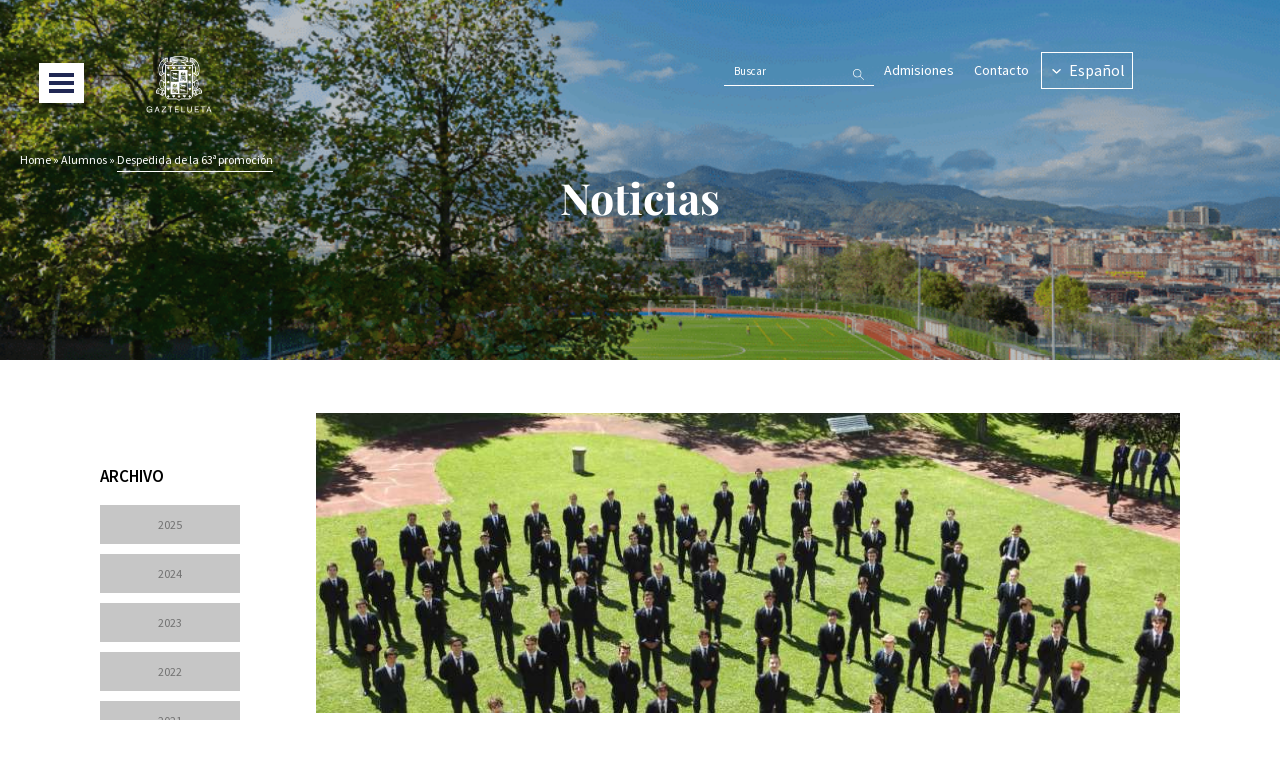

--- FILE ---
content_type: text/html; charset=UTF-8
request_url: https://www.gaztelueta.com/noticias/despedida-de-la-63a-promocion/
body_size: 33751
content:
<!DOCTYPE html>
<html lang="es-ES" prefix="og: https://ogp.me/ns#" >
<head><meta charset="UTF-8"><script>if(navigator.userAgent.match(/MSIE|Internet Explorer/i)||navigator.userAgent.match(/Trident\/7\..*?rv:11/i)){var href=document.location.href;if(!href.match(/[?&]nowprocket/)){if(href.indexOf("?")==-1){if(href.indexOf("#")==-1){document.location.href=href+"?nowprocket=1"}else{document.location.href=href.replace("#","?nowprocket=1#")}}else{if(href.indexOf("#")==-1){document.location.href=href+"&nowprocket=1"}else{document.location.href=href.replace("#","&nowprocket=1#")}}}}</script><script>(()=>{class RocketLazyLoadScripts{constructor(){this.v="2.0.4",this.userEvents=["keydown","keyup","mousedown","mouseup","mousemove","mouseover","mouseout","touchmove","touchstart","touchend","touchcancel","wheel","click","dblclick","input"],this.attributeEvents=["onblur","onclick","oncontextmenu","ondblclick","onfocus","onmousedown","onmouseenter","onmouseleave","onmousemove","onmouseout","onmouseover","onmouseup","onmousewheel","onscroll","onsubmit"]}async t(){this.i(),this.o(),/iP(ad|hone)/.test(navigator.userAgent)&&this.h(),this.u(),this.l(this),this.m(),this.k(this),this.p(this),this._(),await Promise.all([this.R(),this.L()]),this.lastBreath=Date.now(),this.S(this),this.P(),this.D(),this.O(),this.M(),await this.C(this.delayedScripts.normal),await this.C(this.delayedScripts.defer),await this.C(this.delayedScripts.async),await this.T(),await this.F(),await this.j(),await this.A(),window.dispatchEvent(new Event("rocket-allScriptsLoaded")),this.everythingLoaded=!0,this.lastTouchEnd&&await new Promise(t=>setTimeout(t,500-Date.now()+this.lastTouchEnd)),this.I(),this.H(),this.U(),this.W()}i(){this.CSPIssue=sessionStorage.getItem("rocketCSPIssue"),document.addEventListener("securitypolicyviolation",t=>{this.CSPIssue||"script-src-elem"!==t.violatedDirective||"data"!==t.blockedURI||(this.CSPIssue=!0,sessionStorage.setItem("rocketCSPIssue",!0))},{isRocket:!0})}o(){window.addEventListener("pageshow",t=>{this.persisted=t.persisted,this.realWindowLoadedFired=!0},{isRocket:!0}),window.addEventListener("pagehide",()=>{this.onFirstUserAction=null},{isRocket:!0})}h(){let t;function e(e){t=e}window.addEventListener("touchstart",e,{isRocket:!0}),window.addEventListener("touchend",function i(o){o.changedTouches[0]&&t.changedTouches[0]&&Math.abs(o.changedTouches[0].pageX-t.changedTouches[0].pageX)<10&&Math.abs(o.changedTouches[0].pageY-t.changedTouches[0].pageY)<10&&o.timeStamp-t.timeStamp<200&&(window.removeEventListener("touchstart",e,{isRocket:!0}),window.removeEventListener("touchend",i,{isRocket:!0}),"INPUT"===o.target.tagName&&"text"===o.target.type||(o.target.dispatchEvent(new TouchEvent("touchend",{target:o.target,bubbles:!0})),o.target.dispatchEvent(new MouseEvent("mouseover",{target:o.target,bubbles:!0})),o.target.dispatchEvent(new PointerEvent("click",{target:o.target,bubbles:!0,cancelable:!0,detail:1,clientX:o.changedTouches[0].clientX,clientY:o.changedTouches[0].clientY})),event.preventDefault()))},{isRocket:!0})}q(t){this.userActionTriggered||("mousemove"!==t.type||this.firstMousemoveIgnored?"keyup"===t.type||"mouseover"===t.type||"mouseout"===t.type||(this.userActionTriggered=!0,this.onFirstUserAction&&this.onFirstUserAction()):this.firstMousemoveIgnored=!0),"click"===t.type&&t.preventDefault(),t.stopPropagation(),t.stopImmediatePropagation(),"touchstart"===this.lastEvent&&"touchend"===t.type&&(this.lastTouchEnd=Date.now()),"click"===t.type&&(this.lastTouchEnd=0),this.lastEvent=t.type,t.composedPath&&t.composedPath()[0].getRootNode()instanceof ShadowRoot&&(t.rocketTarget=t.composedPath()[0]),this.savedUserEvents.push(t)}u(){this.savedUserEvents=[],this.userEventHandler=this.q.bind(this),this.userEvents.forEach(t=>window.addEventListener(t,this.userEventHandler,{passive:!1,isRocket:!0})),document.addEventListener("visibilitychange",this.userEventHandler,{isRocket:!0})}U(){this.userEvents.forEach(t=>window.removeEventListener(t,this.userEventHandler,{passive:!1,isRocket:!0})),document.removeEventListener("visibilitychange",this.userEventHandler,{isRocket:!0}),this.savedUserEvents.forEach(t=>{(t.rocketTarget||t.target).dispatchEvent(new window[t.constructor.name](t.type,t))})}m(){const t="return false",e=Array.from(this.attributeEvents,t=>"data-rocket-"+t),i="["+this.attributeEvents.join("],[")+"]",o="[data-rocket-"+this.attributeEvents.join("],[data-rocket-")+"]",s=(e,i,o)=>{o&&o!==t&&(e.setAttribute("data-rocket-"+i,o),e["rocket"+i]=new Function("event",o),e.setAttribute(i,t))};new MutationObserver(t=>{for(const n of t)"attributes"===n.type&&(n.attributeName.startsWith("data-rocket-")||this.everythingLoaded?n.attributeName.startsWith("data-rocket-")&&this.everythingLoaded&&this.N(n.target,n.attributeName.substring(12)):s(n.target,n.attributeName,n.target.getAttribute(n.attributeName))),"childList"===n.type&&n.addedNodes.forEach(t=>{if(t.nodeType===Node.ELEMENT_NODE)if(this.everythingLoaded)for(const i of[t,...t.querySelectorAll(o)])for(const t of i.getAttributeNames())e.includes(t)&&this.N(i,t.substring(12));else for(const e of[t,...t.querySelectorAll(i)])for(const t of e.getAttributeNames())this.attributeEvents.includes(t)&&s(e,t,e.getAttribute(t))})}).observe(document,{subtree:!0,childList:!0,attributeFilter:[...this.attributeEvents,...e]})}I(){this.attributeEvents.forEach(t=>{document.querySelectorAll("[data-rocket-"+t+"]").forEach(e=>{this.N(e,t)})})}N(t,e){const i=t.getAttribute("data-rocket-"+e);i&&(t.setAttribute(e,i),t.removeAttribute("data-rocket-"+e))}k(t){Object.defineProperty(HTMLElement.prototype,"onclick",{get(){return this.rocketonclick||null},set(e){this.rocketonclick=e,this.setAttribute(t.everythingLoaded?"onclick":"data-rocket-onclick","this.rocketonclick(event)")}})}S(t){function e(e,i){let o=e[i];e[i]=null,Object.defineProperty(e,i,{get:()=>o,set(s){t.everythingLoaded?o=s:e["rocket"+i]=o=s}})}e(document,"onreadystatechange"),e(window,"onload"),e(window,"onpageshow");try{Object.defineProperty(document,"readyState",{get:()=>t.rocketReadyState,set(e){t.rocketReadyState=e},configurable:!0}),document.readyState="loading"}catch(t){console.log("WPRocket DJE readyState conflict, bypassing")}}l(t){this.originalAddEventListener=EventTarget.prototype.addEventListener,this.originalRemoveEventListener=EventTarget.prototype.removeEventListener,this.savedEventListeners=[],EventTarget.prototype.addEventListener=function(e,i,o){o&&o.isRocket||!t.B(e,this)&&!t.userEvents.includes(e)||t.B(e,this)&&!t.userActionTriggered||e.startsWith("rocket-")||t.everythingLoaded?t.originalAddEventListener.call(this,e,i,o):(t.savedEventListeners.push({target:this,remove:!1,type:e,func:i,options:o}),"mouseenter"!==e&&"mouseleave"!==e||t.originalAddEventListener.call(this,e,t.savedUserEvents.push,o))},EventTarget.prototype.removeEventListener=function(e,i,o){o&&o.isRocket||!t.B(e,this)&&!t.userEvents.includes(e)||t.B(e,this)&&!t.userActionTriggered||e.startsWith("rocket-")||t.everythingLoaded?t.originalRemoveEventListener.call(this,e,i,o):t.savedEventListeners.push({target:this,remove:!0,type:e,func:i,options:o})}}J(t,e){this.savedEventListeners=this.savedEventListeners.filter(i=>{let o=i.type,s=i.target||window;return e!==o||t!==s||(this.B(o,s)&&(i.type="rocket-"+o),this.$(i),!1)})}H(){EventTarget.prototype.addEventListener=this.originalAddEventListener,EventTarget.prototype.removeEventListener=this.originalRemoveEventListener,this.savedEventListeners.forEach(t=>this.$(t))}$(t){t.remove?this.originalRemoveEventListener.call(t.target,t.type,t.func,t.options):this.originalAddEventListener.call(t.target,t.type,t.func,t.options)}p(t){let e;function i(e){return t.everythingLoaded?e:e.split(" ").map(t=>"load"===t||t.startsWith("load.")?"rocket-jquery-load":t).join(" ")}function o(o){function s(e){const s=o.fn[e];o.fn[e]=o.fn.init.prototype[e]=function(){return this[0]===window&&t.userActionTriggered&&("string"==typeof arguments[0]||arguments[0]instanceof String?arguments[0]=i(arguments[0]):"object"==typeof arguments[0]&&Object.keys(arguments[0]).forEach(t=>{const e=arguments[0][t];delete arguments[0][t],arguments[0][i(t)]=e})),s.apply(this,arguments),this}}if(o&&o.fn&&!t.allJQueries.includes(o)){const e={DOMContentLoaded:[],"rocket-DOMContentLoaded":[]};for(const t in e)document.addEventListener(t,()=>{e[t].forEach(t=>t())},{isRocket:!0});o.fn.ready=o.fn.init.prototype.ready=function(i){function s(){parseInt(o.fn.jquery)>2?setTimeout(()=>i.bind(document)(o)):i.bind(document)(o)}return"function"==typeof i&&(t.realDomReadyFired?!t.userActionTriggered||t.fauxDomReadyFired?s():e["rocket-DOMContentLoaded"].push(s):e.DOMContentLoaded.push(s)),o([])},s("on"),s("one"),s("off"),t.allJQueries.push(o)}e=o}t.allJQueries=[],o(window.jQuery),Object.defineProperty(window,"jQuery",{get:()=>e,set(t){o(t)}})}P(){const t=new Map;document.write=document.writeln=function(e){const i=document.currentScript,o=document.createRange(),s=i.parentElement;let n=t.get(i);void 0===n&&(n=i.nextSibling,t.set(i,n));const c=document.createDocumentFragment();o.setStart(c,0),c.appendChild(o.createContextualFragment(e)),s.insertBefore(c,n)}}async R(){return new Promise(t=>{this.userActionTriggered?t():this.onFirstUserAction=t})}async L(){return new Promise(t=>{document.addEventListener("DOMContentLoaded",()=>{this.realDomReadyFired=!0,t()},{isRocket:!0})})}async j(){return this.realWindowLoadedFired?Promise.resolve():new Promise(t=>{window.addEventListener("load",t,{isRocket:!0})})}M(){this.pendingScripts=[];this.scriptsMutationObserver=new MutationObserver(t=>{for(const e of t)e.addedNodes.forEach(t=>{"SCRIPT"!==t.tagName||t.noModule||t.isWPRocket||this.pendingScripts.push({script:t,promise:new Promise(e=>{const i=()=>{const i=this.pendingScripts.findIndex(e=>e.script===t);i>=0&&this.pendingScripts.splice(i,1),e()};t.addEventListener("load",i,{isRocket:!0}),t.addEventListener("error",i,{isRocket:!0}),setTimeout(i,1e3)})})})}),this.scriptsMutationObserver.observe(document,{childList:!0,subtree:!0})}async F(){await this.X(),this.pendingScripts.length?(await this.pendingScripts[0].promise,await this.F()):this.scriptsMutationObserver.disconnect()}D(){this.delayedScripts={normal:[],async:[],defer:[]},document.querySelectorAll("script[type$=rocketlazyloadscript]").forEach(t=>{t.hasAttribute("data-rocket-src")?t.hasAttribute("async")&&!1!==t.async?this.delayedScripts.async.push(t):t.hasAttribute("defer")&&!1!==t.defer||"module"===t.getAttribute("data-rocket-type")?this.delayedScripts.defer.push(t):this.delayedScripts.normal.push(t):this.delayedScripts.normal.push(t)})}async _(){await this.L();let t=[];document.querySelectorAll("script[type$=rocketlazyloadscript][data-rocket-src]").forEach(e=>{let i=e.getAttribute("data-rocket-src");if(i&&!i.startsWith("data:")){i.startsWith("//")&&(i=location.protocol+i);try{const o=new URL(i).origin;o!==location.origin&&t.push({src:o,crossOrigin:e.crossOrigin||"module"===e.getAttribute("data-rocket-type")})}catch(t){}}}),t=[...new Map(t.map(t=>[JSON.stringify(t),t])).values()],this.Y(t,"preconnect")}async G(t){if(await this.K(),!0!==t.noModule||!("noModule"in HTMLScriptElement.prototype))return new Promise(e=>{let i;function o(){(i||t).setAttribute("data-rocket-status","executed"),e()}try{if(navigator.userAgent.includes("Firefox/")||""===navigator.vendor||this.CSPIssue)i=document.createElement("script"),[...t.attributes].forEach(t=>{let e=t.nodeName;"type"!==e&&("data-rocket-type"===e&&(e="type"),"data-rocket-src"===e&&(e="src"),i.setAttribute(e,t.nodeValue))}),t.text&&(i.text=t.text),t.nonce&&(i.nonce=t.nonce),i.hasAttribute("src")?(i.addEventListener("load",o,{isRocket:!0}),i.addEventListener("error",()=>{i.setAttribute("data-rocket-status","failed-network"),e()},{isRocket:!0}),setTimeout(()=>{i.isConnected||e()},1)):(i.text=t.text,o()),i.isWPRocket=!0,t.parentNode.replaceChild(i,t);else{const i=t.getAttribute("data-rocket-type"),s=t.getAttribute("data-rocket-src");i?(t.type=i,t.removeAttribute("data-rocket-type")):t.removeAttribute("type"),t.addEventListener("load",o,{isRocket:!0}),t.addEventListener("error",i=>{this.CSPIssue&&i.target.src.startsWith("data:")?(console.log("WPRocket: CSP fallback activated"),t.removeAttribute("src"),this.G(t).then(e)):(t.setAttribute("data-rocket-status","failed-network"),e())},{isRocket:!0}),s?(t.fetchPriority="high",t.removeAttribute("data-rocket-src"),t.src=s):t.src="data:text/javascript;base64,"+window.btoa(unescape(encodeURIComponent(t.text)))}}catch(i){t.setAttribute("data-rocket-status","failed-transform"),e()}});t.setAttribute("data-rocket-status","skipped")}async C(t){const e=t.shift();return e?(e.isConnected&&await this.G(e),this.C(t)):Promise.resolve()}O(){this.Y([...this.delayedScripts.normal,...this.delayedScripts.defer,...this.delayedScripts.async],"preload")}Y(t,e){this.trash=this.trash||[];let i=!0;var o=document.createDocumentFragment();t.forEach(t=>{const s=t.getAttribute&&t.getAttribute("data-rocket-src")||t.src;if(s&&!s.startsWith("data:")){const n=document.createElement("link");n.href=s,n.rel=e,"preconnect"!==e&&(n.as="script",n.fetchPriority=i?"high":"low"),t.getAttribute&&"module"===t.getAttribute("data-rocket-type")&&(n.crossOrigin=!0),t.crossOrigin&&(n.crossOrigin=t.crossOrigin),t.integrity&&(n.integrity=t.integrity),t.nonce&&(n.nonce=t.nonce),o.appendChild(n),this.trash.push(n),i=!1}}),document.head.appendChild(o)}W(){this.trash.forEach(t=>t.remove())}async T(){try{document.readyState="interactive"}catch(t){}this.fauxDomReadyFired=!0;try{await this.K(),this.J(document,"readystatechange"),document.dispatchEvent(new Event("rocket-readystatechange")),await this.K(),document.rocketonreadystatechange&&document.rocketonreadystatechange(),await this.K(),this.J(document,"DOMContentLoaded"),document.dispatchEvent(new Event("rocket-DOMContentLoaded")),await this.K(),this.J(window,"DOMContentLoaded"),window.dispatchEvent(new Event("rocket-DOMContentLoaded"))}catch(t){console.error(t)}}async A(){try{document.readyState="complete"}catch(t){}try{await this.K(),this.J(document,"readystatechange"),document.dispatchEvent(new Event("rocket-readystatechange")),await this.K(),document.rocketonreadystatechange&&document.rocketonreadystatechange(),await this.K(),this.J(window,"load"),window.dispatchEvent(new Event("rocket-load")),await this.K(),window.rocketonload&&window.rocketonload(),await this.K(),this.allJQueries.forEach(t=>t(window).trigger("rocket-jquery-load")),await this.K(),this.J(window,"pageshow");const t=new Event("rocket-pageshow");t.persisted=this.persisted,window.dispatchEvent(t),await this.K(),window.rocketonpageshow&&window.rocketonpageshow({persisted:this.persisted})}catch(t){console.error(t)}}async K(){Date.now()-this.lastBreath>45&&(await this.X(),this.lastBreath=Date.now())}async X(){return document.hidden?new Promise(t=>setTimeout(t)):new Promise(t=>requestAnimationFrame(t))}B(t,e){return e===document&&"readystatechange"===t||(e===document&&"DOMContentLoaded"===t||(e===window&&"DOMContentLoaded"===t||(e===window&&"load"===t||e===window&&"pageshow"===t)))}static run(){(new RocketLazyLoadScripts).t()}}RocketLazyLoadScripts.run()})();</script>

<meta name="viewport" content="width=device-width, initial-scale=1.0">
<!-- WP_HEAD() START -->
<link rel='dns-prefetch' href='//m.gaztelueta.com'>

<!-- Optimización en motores de búsqueda por Rank Math PRO -  https://rankmath.com/ -->
<title>Despedida de la 63ª promoción - Gaztelueta</title><style id="perfmatters-used-css">@font-face{font-family:"PlayFair Display";font-weight:600;font-style:normal;src:url("/wp-content/uploads/custom-resources/fonts/PlayfairDisplay-SemiBold.woff") format("woff");font-display:swap;}@font-face{font-family:"PlayFair Display";font-weight:700;font-style:normal;src:url("/wp-content/uploads/custom-resources/fonts/PlayfairDisplay-Bold.woff") format("woff");font-display:swap;}@font-face{font-family:"Source Sans Pro";font-weight:200;font-style:normal;src:url("/wp-content/uploads/custom-resources/fonts/SourceSansPro-ExtraLight.woff") format("woff");font-display:swap;}@font-face{font-family:"Source Sans Pro";font-weight:400;font-style:normal;src:url("/wp-content/uploads/custom-resources/fonts/SourceSansPro-Regular.woff") format("woff");font-display:swap;}@font-face{font-display:swap;font-family:"Source Sans Pro";font-weight:600;font-style:normal;src:url("/wp-content/uploads/custom-resources/fonts/SourceSansPro-SemiBold.woff") format("woff");}.cookiecommander-banner-backdrop{position:fixed;width:100%;z-index:9999999;height:100%;top:0;left:0;background:rgba(0,0,0,.4);opacity:0;transition:.3s;}.cookiecommander-banner-backdrop{display:block !important;transition:.3s;}.cookiecommander-banner{transition:.3s;box-shadow:0 2px 2px 0 rgba(0,0,0,.14),-3px -4px 5px 0 rgba(0,0,0,.12),0 3px 1px -2px rgba(0,0,0,.2);font-family:inherit;position:absolute;width:100%;bottom:0;z-index:9999;}.cookiecommander-content{width:100%;padding:25px;max-width:900px;margin:auto;}.cookiecommander-title{margin-bottom:10px;}.cookiecommander-title{margin-bottom:20px;}.cookiecommander-buttons-row{display:flex;flex-direction:row;align-items:center;flex-wrap:wrap;}.cookiecommander-buttons-row button{margin:10px;}.cookiecommander-reject,.cookiecommander-accept,.cookiecommander-preferences{padding:7.5px 15px;margin-bottom:0;border:none;border-radius:2px;box-shadow:0 2px 2px 0 rgba(0,0,0,.14),0 3px 1px -2px rgba(0,0,0,.2),0 1px 5px 0 rgba(0,0,0,.12);font-weight:500;font-size:14.4px;font-size:14.4px;font-size:.9rem;line-height:1.5;text-transform:uppercase;text-align:center;text-decoration:none;cursor:pointer;transition:all .3s;}@media (max-width:480px){.cookiecommander-buttons-row button{width:100%;margin:0;margin-bottom:10px;}}.cookiecommander-modal-backdrop{position:fixed;width:100%;z-index:9999999;height:100%;top:0;left:0;background:rgba(0,0,0,.4);opacity:0;transition:.3s;}.cookiecommander-modal{overflow-y:auto;border-radius:5px;max-height:500px;width:70%;margin:auto;top:50%;position:relative;transform:translateY(-50%);padding:25px;}.cookiecommander-cookie-description{margin-top:0;}.cookiecommander-setting-content{height:0;overflow:hidden;transition:.3s;}.cookiecommander-modal-save-preferences{display:block;margin-left:auto;border-radius:5px;border-radius:2px;padding:7.5px 15px;margin-bottom:0;border:none;box-shadow:0 2px 2px 0 rgba(0,0,0,.14),0 3px 1px -2px rgba(0,0,0,.2),0 1px 5px 0 rgba(0,0,0,.12);font-weight:500;font-size:.9rem;line-height:1.5;text-transform:uppercase;text-align:center;text-decoration:none;cursor:pointer;transition:all .3s;}.cookiecommander-setting-title label{margin-left:auto;}.cookiecommander-setting-title{display:flex;flex-direction:row;flex-wrap:nowrap;align-items:center;justify-content:flex-start;background:#3e3e3e;color:#fff;padding:10px;border-radius:5px;margin-bottom:1em;}.cookiecommander-setting-title:before{content:"";background-image:url("[data-uri]");background-size:50%;background-position:center;background-repeat:no-repeat;margin-right:1em;border:1px solid #fff;width:1.5em;height:1.5em;display:flex;justify-content:center;align-content:center;align-items:center;border-radius:100px;transition:.3s;}.cookiecommander-setting-title input{margin:0;visibility:hidden;}.cookiecommander-setting-title .toggle{border-radius:100px;background:#bfbfbf;width:3em;height:1.5em;margin-top:-1.5em;position:relative;transition:.3s;}.cookiecommander-setting-title .toggle:before{content:"";display:block;height:1.1em;width:1.1em;background:#fff;border-radius:100px;position:absolute;top:50%;transform:translateY(-50%);left:.3em;transition:.3s;}.cookiecommander-setting-title input:checked+.toggle:before{left:1.6em;}.cookiecommander-setting-title input:checked+.toggle{background:green;}.cookiecommander-modal-save-preferences-container{position:sticky;left:0;bottom:0;z-index:9;background:#fff;width:100%;padding:25px;transform:translateY(calc(50% - 18px));}@media (max-width:768px){.cookiecommander-modal{width:100%;max-height:600px;}}.cookiecommander-table{width:100%;display:flex;flex-wrap:wrap;font-size:14px;flex-direction:row;margin-bottom:30px;}.cookiecommander-table-row{width:100%;display:flex;flex-direction:row;flex-wrap:nowrap;}.cookiecommander-column{padding:3px;display:flex;align-items:center;}.cookiecommander-column.name-column{width:30%;}.cookiecommander-column.category-column{width:10%;}.cookiecommander-column.description-column{width:50%;}.cookiecommander-column.duration-column{width:10%;}@media (max-width:992px){.cookiecommander-column.category-column{width:15%;}.cookiecommander-column.description-column{width:45%;}}@media (max-width:768px){.cookiecommander-column.category-column{width:20%;}.cookiecommander-column.description-column{width:35%;}.cookiecommander-table{font-size:11px;}}[data-aos][data-aos][data-aos-duration="50"],body[data-aos-duration="50"] [data-aos]{transition-duration:50ms;}[data-aos][data-aos][data-aos-delay="50"],body[data-aos-delay="50"] [data-aos]{transition-delay:0;}[data-aos][data-aos][data-aos-duration="100"],body[data-aos-duration="100"] [data-aos]{transition-duration:.1s;}[data-aos][data-aos][data-aos-delay="100"],body[data-aos-delay="100"] [data-aos]{transition-delay:0;}[data-aos][data-aos][data-aos-duration="150"],body[data-aos-duration="150"] [data-aos]{transition-duration:.15s;}[data-aos][data-aos][data-aos-delay="150"],body[data-aos-delay="150"] [data-aos]{transition-delay:0;}[data-aos][data-aos][data-aos-duration="200"],body[data-aos-duration="200"] [data-aos]{transition-duration:.2s;}[data-aos][data-aos][data-aos-delay="200"],body[data-aos-delay="200"] [data-aos]{transition-delay:0;}[data-aos][data-aos][data-aos-duration="250"],body[data-aos-duration="250"] [data-aos]{transition-duration:.25s;}[data-aos][data-aos][data-aos-delay="250"],body[data-aos-delay="250"] [data-aos]{transition-delay:0;}[data-aos][data-aos][data-aos-duration="300"],body[data-aos-duration="300"] [data-aos]{transition-duration:.3s;}[data-aos][data-aos][data-aos-delay="300"],body[data-aos-delay="300"] [data-aos]{transition-delay:0;}[data-aos][data-aos][data-aos-duration="350"],body[data-aos-duration="350"] [data-aos]{transition-duration:.35s;}[data-aos][data-aos][data-aos-delay="350"],body[data-aos-delay="350"] [data-aos]{transition-delay:0;}[data-aos][data-aos][data-aos-duration="400"],body[data-aos-duration="400"] [data-aos]{transition-duration:.4s;}[data-aos][data-aos][data-aos-delay="400"],body[data-aos-delay="400"] [data-aos]{transition-delay:0;}[data-aos][data-aos][data-aos-duration="450"],body[data-aos-duration="450"] [data-aos]{transition-duration:.45s;}[data-aos][data-aos][data-aos-delay="450"],body[data-aos-delay="450"] [data-aos]{transition-delay:0;}[data-aos][data-aos][data-aos-duration="500"],body[data-aos-duration="500"] [data-aos]{transition-duration:.5s;}[data-aos][data-aos][data-aos-delay="500"],body[data-aos-delay="500"] [data-aos]{transition-delay:0;}[data-aos][data-aos][data-aos-duration="550"],body[data-aos-duration="550"] [data-aos]{transition-duration:.55s;}[data-aos][data-aos][data-aos-delay="550"],body[data-aos-delay="550"] [data-aos]{transition-delay:0;}[data-aos][data-aos][data-aos-duration="600"],body[data-aos-duration="600"] [data-aos]{transition-duration:.6s;}[data-aos][data-aos][data-aos-delay="600"],body[data-aos-delay="600"] [data-aos]{transition-delay:0;}[data-aos][data-aos][data-aos-duration="650"],body[data-aos-duration="650"] [data-aos]{transition-duration:.65s;}[data-aos][data-aos][data-aos-delay="650"],body[data-aos-delay="650"] [data-aos]{transition-delay:0;}[data-aos][data-aos][data-aos-duration="700"],body[data-aos-duration="700"] [data-aos]{transition-duration:.7s;}[data-aos][data-aos][data-aos-delay="700"],body[data-aos-delay="700"] [data-aos]{transition-delay:0;}[data-aos][data-aos][data-aos-duration="750"],body[data-aos-duration="750"] [data-aos]{transition-duration:.75s;}[data-aos][data-aos][data-aos-delay="750"],body[data-aos-delay="750"] [data-aos]{transition-delay:0;}[data-aos][data-aos][data-aos-duration="800"],body[data-aos-duration="800"] [data-aos]{transition-duration:.8s;}[data-aos][data-aos][data-aos-delay="800"],body[data-aos-delay="800"] [data-aos]{transition-delay:0;}[data-aos][data-aos][data-aos-duration="850"],body[data-aos-duration="850"] [data-aos]{transition-duration:.85s;}[data-aos][data-aos][data-aos-delay="850"],body[data-aos-delay="850"] [data-aos]{transition-delay:0;}[data-aos][data-aos][data-aos-duration="900"],body[data-aos-duration="900"] [data-aos]{transition-duration:.9s;}[data-aos][data-aos][data-aos-delay="900"],body[data-aos-delay="900"] [data-aos]{transition-delay:0;}[data-aos][data-aos][data-aos-duration="950"],body[data-aos-duration="950"] [data-aos]{transition-duration:.95s;}[data-aos][data-aos][data-aos-delay="950"],body[data-aos-delay="950"] [data-aos]{transition-delay:0;}[data-aos][data-aos][data-aos-duration="1000"],body[data-aos-duration="1000"] [data-aos]{transition-duration:1s;}[data-aos][data-aos][data-aos-delay="1000"],body[data-aos-delay="1000"] [data-aos]{transition-delay:0;}[data-aos][data-aos][data-aos-duration="1050"],body[data-aos-duration="1050"] [data-aos]{transition-duration:1.05s;}[data-aos][data-aos][data-aos-delay="1050"],body[data-aos-delay="1050"] [data-aos]{transition-delay:0;}[data-aos][data-aos][data-aos-duration="1100"],body[data-aos-duration="1100"] [data-aos]{transition-duration:1.1s;}[data-aos][data-aos][data-aos-delay="1100"],body[data-aos-delay="1100"] [data-aos]{transition-delay:0;}[data-aos][data-aos][data-aos-duration="1150"],body[data-aos-duration="1150"] [data-aos]{transition-duration:1.15s;}[data-aos][data-aos][data-aos-delay="1150"],body[data-aos-delay="1150"] [data-aos]{transition-delay:0;}[data-aos][data-aos][data-aos-duration="1200"],body[data-aos-duration="1200"] [data-aos]{transition-duration:1.2s;}[data-aos][data-aos][data-aos-delay="1200"],body[data-aos-delay="1200"] [data-aos]{transition-delay:0;}[data-aos][data-aos][data-aos-duration="1250"],body[data-aos-duration="1250"] [data-aos]{transition-duration:1.25s;}[data-aos][data-aos][data-aos-delay="1250"],body[data-aos-delay="1250"] [data-aos]{transition-delay:0;}[data-aos][data-aos][data-aos-duration="1300"],body[data-aos-duration="1300"] [data-aos]{transition-duration:1.3s;}[data-aos][data-aos][data-aos-delay="1300"],body[data-aos-delay="1300"] [data-aos]{transition-delay:0;}[data-aos][data-aos][data-aos-duration="1350"],body[data-aos-duration="1350"] [data-aos]{transition-duration:1.35s;}[data-aos][data-aos][data-aos-delay="1350"],body[data-aos-delay="1350"] [data-aos]{transition-delay:0;}[data-aos][data-aos][data-aos-duration="1400"],body[data-aos-duration="1400"] [data-aos]{transition-duration:1.4s;}[data-aos][data-aos][data-aos-delay="1400"],body[data-aos-delay="1400"] [data-aos]{transition-delay:0;}[data-aos][data-aos][data-aos-duration="1450"],body[data-aos-duration="1450"] [data-aos]{transition-duration:1.45s;}[data-aos][data-aos][data-aos-delay="1450"],body[data-aos-delay="1450"] [data-aos]{transition-delay:0;}[data-aos][data-aos][data-aos-duration="1500"],body[data-aos-duration="1500"] [data-aos]{transition-duration:1.5s;}[data-aos][data-aos][data-aos-delay="1500"],body[data-aos-delay="1500"] [data-aos]{transition-delay:0;}[data-aos][data-aos][data-aos-duration="1550"],body[data-aos-duration="1550"] [data-aos]{transition-duration:1.55s;}[data-aos][data-aos][data-aos-delay="1550"],body[data-aos-delay="1550"] [data-aos]{transition-delay:0;}[data-aos][data-aos][data-aos-duration="1600"],body[data-aos-duration="1600"] [data-aos]{transition-duration:1.6s;}[data-aos][data-aos][data-aos-delay="1600"],body[data-aos-delay="1600"] [data-aos]{transition-delay:0;}[data-aos][data-aos][data-aos-duration="1650"],body[data-aos-duration="1650"] [data-aos]{transition-duration:1.65s;}[data-aos][data-aos][data-aos-delay="1650"],body[data-aos-delay="1650"] [data-aos]{transition-delay:0;}[data-aos][data-aos][data-aos-duration="1700"],body[data-aos-duration="1700"] [data-aos]{transition-duration:1.7s;}[data-aos][data-aos][data-aos-delay="1700"],body[data-aos-delay="1700"] [data-aos]{transition-delay:0;}[data-aos][data-aos][data-aos-duration="1750"],body[data-aos-duration="1750"] [data-aos]{transition-duration:1.75s;}[data-aos][data-aos][data-aos-delay="1750"],body[data-aos-delay="1750"] [data-aos]{transition-delay:0;}[data-aos][data-aos][data-aos-duration="1800"],body[data-aos-duration="1800"] [data-aos]{transition-duration:1.8s;}[data-aos][data-aos][data-aos-delay="1800"],body[data-aos-delay="1800"] [data-aos]{transition-delay:0;}[data-aos][data-aos][data-aos-duration="1850"],body[data-aos-duration="1850"] [data-aos]{transition-duration:1.85s;}[data-aos][data-aos][data-aos-delay="1850"],body[data-aos-delay="1850"] [data-aos]{transition-delay:0;}[data-aos][data-aos][data-aos-duration="1900"],body[data-aos-duration="1900"] [data-aos]{transition-duration:1.9s;}[data-aos][data-aos][data-aos-delay="1900"],body[data-aos-delay="1900"] [data-aos]{transition-delay:0;}[data-aos][data-aos][data-aos-duration="1950"],body[data-aos-duration="1950"] [data-aos]{transition-duration:1.95s;}[data-aos][data-aos][data-aos-delay="1950"],body[data-aos-delay="1950"] [data-aos]{transition-delay:0;}[data-aos][data-aos][data-aos-duration="2000"],body[data-aos-duration="2000"] [data-aos]{transition-duration:2s;}[data-aos][data-aos][data-aos-delay="2000"],body[data-aos-delay="2000"] [data-aos]{transition-delay:0;}[data-aos][data-aos][data-aos-duration="2050"],body[data-aos-duration="2050"] [data-aos]{transition-duration:2.05s;}[data-aos][data-aos][data-aos-delay="2050"],body[data-aos-delay="2050"] [data-aos]{transition-delay:0;}[data-aos][data-aos][data-aos-duration="2100"],body[data-aos-duration="2100"] [data-aos]{transition-duration:2.1s;}[data-aos][data-aos][data-aos-delay="2100"],body[data-aos-delay="2100"] [data-aos]{transition-delay:0;}[data-aos][data-aos][data-aos-duration="2150"],body[data-aos-duration="2150"] [data-aos]{transition-duration:2.15s;}[data-aos][data-aos][data-aos-delay="2150"],body[data-aos-delay="2150"] [data-aos]{transition-delay:0;}[data-aos][data-aos][data-aos-duration="2200"],body[data-aos-duration="2200"] [data-aos]{transition-duration:2.2s;}[data-aos][data-aos][data-aos-delay="2200"],body[data-aos-delay="2200"] [data-aos]{transition-delay:0;}[data-aos][data-aos][data-aos-duration="2250"],body[data-aos-duration="2250"] [data-aos]{transition-duration:2.25s;}[data-aos][data-aos][data-aos-delay="2250"],body[data-aos-delay="2250"] [data-aos]{transition-delay:0;}[data-aos][data-aos][data-aos-duration="2300"],body[data-aos-duration="2300"] [data-aos]{transition-duration:2.3s;}[data-aos][data-aos][data-aos-delay="2300"],body[data-aos-delay="2300"] [data-aos]{transition-delay:0;}[data-aos][data-aos][data-aos-duration="2350"],body[data-aos-duration="2350"] [data-aos]{transition-duration:2.35s;}[data-aos][data-aos][data-aos-delay="2350"],body[data-aos-delay="2350"] [data-aos]{transition-delay:0;}[data-aos][data-aos][data-aos-duration="2400"],body[data-aos-duration="2400"] [data-aos]{transition-duration:2.4s;}[data-aos][data-aos][data-aos-delay="2400"],body[data-aos-delay="2400"] [data-aos]{transition-delay:0;}[data-aos][data-aos][data-aos-duration="2450"],body[data-aos-duration="2450"] [data-aos]{transition-duration:2.45s;}[data-aos][data-aos][data-aos-delay="2450"],body[data-aos-delay="2450"] [data-aos]{transition-delay:0;}[data-aos][data-aos][data-aos-duration="2500"],body[data-aos-duration="2500"] [data-aos]{transition-duration:2.5s;}[data-aos][data-aos][data-aos-delay="2500"],body[data-aos-delay="2500"] [data-aos]{transition-delay:0;}[data-aos][data-aos][data-aos-duration="2550"],body[data-aos-duration="2550"] [data-aos]{transition-duration:2.55s;}[data-aos][data-aos][data-aos-delay="2550"],body[data-aos-delay="2550"] [data-aos]{transition-delay:0;}[data-aos][data-aos][data-aos-duration="2600"],body[data-aos-duration="2600"] [data-aos]{transition-duration:2.6s;}[data-aos][data-aos][data-aos-delay="2600"],body[data-aos-delay="2600"] [data-aos]{transition-delay:0;}[data-aos][data-aos][data-aos-duration="2650"],body[data-aos-duration="2650"] [data-aos]{transition-duration:2.65s;}[data-aos][data-aos][data-aos-delay="2650"],body[data-aos-delay="2650"] [data-aos]{transition-delay:0;}[data-aos][data-aos][data-aos-duration="2700"],body[data-aos-duration="2700"] [data-aos]{transition-duration:2.7s;}[data-aos][data-aos][data-aos-delay="2700"],body[data-aos-delay="2700"] [data-aos]{transition-delay:0;}[data-aos][data-aos][data-aos-duration="2750"],body[data-aos-duration="2750"] [data-aos]{transition-duration:2.75s;}[data-aos][data-aos][data-aos-delay="2750"],body[data-aos-delay="2750"] [data-aos]{transition-delay:0;}[data-aos][data-aos][data-aos-duration="2800"],body[data-aos-duration="2800"] [data-aos]{transition-duration:2.8s;}[data-aos][data-aos][data-aos-delay="2800"],body[data-aos-delay="2800"] [data-aos]{transition-delay:0;}[data-aos][data-aos][data-aos-duration="2850"],body[data-aos-duration="2850"] [data-aos]{transition-duration:2.85s;}[data-aos][data-aos][data-aos-delay="2850"],body[data-aos-delay="2850"] [data-aos]{transition-delay:0;}[data-aos][data-aos][data-aos-duration="2900"],body[data-aos-duration="2900"] [data-aos]{transition-duration:2.9s;}[data-aos][data-aos][data-aos-delay="2900"],body[data-aos-delay="2900"] [data-aos]{transition-delay:0;}[data-aos][data-aos][data-aos-duration="2950"],body[data-aos-duration="2950"] [data-aos]{transition-duration:2.95s;}[data-aos][data-aos][data-aos-delay="2950"],body[data-aos-delay="2950"] [data-aos]{transition-delay:0;}[data-aos][data-aos][data-aos-duration="3000"],body[data-aos-duration="3000"] [data-aos]{transition-duration:3s;}[data-aos][data-aos][data-aos-delay="3000"],body[data-aos-delay="3000"] [data-aos]{transition-delay:0;}[data-aos][data-aos][data-aos-easing=linear],body[data-aos-easing=linear] [data-aos]{transition-timing-function:cubic-bezier(.25,.25,.75,.75);}[data-aos][data-aos][data-aos-easing=ease],body[data-aos-easing=ease] [data-aos]{transition-timing-function:ease;}[data-aos][data-aos][data-aos-easing=ease-in],body[data-aos-easing=ease-in] [data-aos]{transition-timing-function:ease-in;}[data-aos][data-aos][data-aos-easing=ease-out],body[data-aos-easing=ease-out] [data-aos]{transition-timing-function:ease-out;}[data-aos][data-aos][data-aos-easing=ease-in-out],body[data-aos-easing=ease-in-out] [data-aos]{transition-timing-function:ease-in-out;}[data-aos][data-aos][data-aos-easing=ease-in-back],body[data-aos-easing=ease-in-back] [data-aos]{transition-timing-function:cubic-bezier(.6,-.28,.735,.045);}[data-aos][data-aos][data-aos-easing=ease-out-back],body[data-aos-easing=ease-out-back] [data-aos]{transition-timing-function:cubic-bezier(.175,.885,.32,1.275);}[data-aos][data-aos][data-aos-easing=ease-in-out-back],body[data-aos-easing=ease-in-out-back] [data-aos]{transition-timing-function:cubic-bezier(.68,-.55,.265,1.55);}[data-aos][data-aos][data-aos-easing=ease-in-sine],body[data-aos-easing=ease-in-sine] [data-aos]{transition-timing-function:cubic-bezier(.47,0,.745,.715);}[data-aos][data-aos][data-aos-easing=ease-out-sine],body[data-aos-easing=ease-out-sine] [data-aos]{transition-timing-function:cubic-bezier(.39,.575,.565,1);}[data-aos][data-aos][data-aos-easing=ease-in-out-sine],body[data-aos-easing=ease-in-out-sine] [data-aos]{transition-timing-function:cubic-bezier(.445,.05,.55,.95);}[data-aos][data-aos][data-aos-easing=ease-in-quad],body[data-aos-easing=ease-in-quad] [data-aos]{transition-timing-function:cubic-bezier(.55,.085,.68,.53);}[data-aos][data-aos][data-aos-easing=ease-out-quad],body[data-aos-easing=ease-out-quad] [data-aos]{transition-timing-function:cubic-bezier(.25,.46,.45,.94);}[data-aos][data-aos][data-aos-easing=ease-in-out-quad],body[data-aos-easing=ease-in-out-quad] [data-aos]{transition-timing-function:cubic-bezier(.455,.03,.515,.955);}[data-aos][data-aos][data-aos-easing=ease-in-cubic],body[data-aos-easing=ease-in-cubic] [data-aos]{transition-timing-function:cubic-bezier(.55,.085,.68,.53);}[data-aos][data-aos][data-aos-easing=ease-out-cubic],body[data-aos-easing=ease-out-cubic] [data-aos]{transition-timing-function:cubic-bezier(.25,.46,.45,.94);}[data-aos][data-aos][data-aos-easing=ease-in-out-cubic],body[data-aos-easing=ease-in-out-cubic] [data-aos]{transition-timing-function:cubic-bezier(.455,.03,.515,.955);}[data-aos][data-aos][data-aos-easing=ease-in-quart],body[data-aos-easing=ease-in-quart] [data-aos]{transition-timing-function:cubic-bezier(.55,.085,.68,.53);}[data-aos][data-aos][data-aos-easing=ease-out-quart],body[data-aos-easing=ease-out-quart] [data-aos]{transition-timing-function:cubic-bezier(.25,.46,.45,.94);}[data-aos][data-aos][data-aos-easing=ease-in-out-quart],body[data-aos-easing=ease-in-out-quart] [data-aos]{transition-timing-function:cubic-bezier(.455,.03,.515,.955);}[data-aos^=fade][data-aos^=fade]{opacity:0;transition-property:opacity,transform;}[data-aos=fade-up]{transform:translate3d(0,100px,0);}[data-aos=fade-down]{transform:translate3d(0,-100px,0);}[data-aos=fade-right]{transform:translate3d(-100px,0,0);}[data-aos=fade-left]{transform:translate3d(100px,0,0);}[data-aos=fade-up-right]{transform:translate3d(-100px,100px,0);}[data-aos=fade-up-left]{transform:translate3d(100px,100px,0);}[data-aos=fade-down-right]{transform:translate3d(-100px,-100px,0);}[data-aos=fade-down-left]{transform:translate3d(100px,-100px,0);}[data-aos^=zoom][data-aos^=zoom]{opacity:0;transition-property:opacity,transform;}[data-aos=zoom-in]{transform:scale(.6);}[data-aos=zoom-in-up]{transform:translate3d(0,100px,0) scale(.6);}[data-aos=zoom-in-down]{transform:translate3d(0,-100px,0) scale(.6);}[data-aos=zoom-in-right]{transform:translate3d(-100px,0,0) scale(.6);}[data-aos=zoom-in-left]{transform:translate3d(100px,0,0) scale(.6);}[data-aos=zoom-out]{transform:scale(1.2);}[data-aos=zoom-out-up]{transform:translate3d(0,100px,0) scale(1.2);}[data-aos=zoom-out-down]{transform:translate3d(0,-100px,0) scale(1.2);}[data-aos=zoom-out-right]{transform:translate3d(-100px,0,0) scale(1.2);}[data-aos=zoom-out-left]{transform:translate3d(100px,0,0) scale(1.2);}[data-aos^=slide][data-aos^=slide]{transition-property:transform;}[data-aos=slide-up]{transform:translate3d(0,100%,0);}[data-aos=slide-down]{transform:translate3d(0,-100%,0);}[data-aos=slide-right]{transform:translate3d(-100%,0,0);}[data-aos=slide-left]{transform:translate3d(100%,0,0);}[data-aos^=flip][data-aos^=flip]{backface-visibility:hidden;transition-property:transform;}[data-aos=flip-left]{transform:perspective(2500px) rotateY(-100deg);}[data-aos=flip-right]{transform:perspective(2500px) rotateY(100deg);}[data-aos=flip-up]{transform:perspective(2500px) rotateX(-100deg);}[data-aos=flip-down]{transform:perspective(2500px) rotateX(100deg);}button,hr,input{overflow:visible;}[type="checkbox"],[type="radio"],legend{box-sizing:border-box;padding:0;}html{line-height:1.15;-ms-text-size-adjust:100%;-webkit-text-size-adjust:100%;}body,h1,h2,h3,h4,h5,h6{margin:0;}article,aside,details,figcaption,figure,footer,header,main,menu,nav,section{display:block;}a{background-color:transparent;-webkit-text-decoration-skip:objects;}b,strong{font-weight:bolder;}img{border-style:none;}svg:not(:root){overflow:hidden;}button,input,optgroup,select,textarea{font-size:100%;line-height:1.15;margin:0;}button,select{text-transform:none;}[type="reset"],[type="submit"],button,html [type="button"]{-webkit-appearance:button;}[type="button"]::-moz-focus-inner,[type="reset"]::-moz-focus-inner,[type="submit"]::-moz-focus-inner,button::-moz-focus-inner{border-style:none;padding:0;}[type="button"]:-moz-focusring,[type="reset"]:-moz-focusring,[type="submit"]:-moz-focusring,button:-moz-focusring{outline:ButtonText dotted 1px;}[type="number"]::-webkit-inner-spin-button,[type="number"]::-webkit-outer-spin-button{height:auto;}[type="search"]{-webkit-appearance:textfield;outline-offset:-2px;}[type="search"]::-webkit-search-cancel-button,[type="search"]::-webkit-search-decoration{-webkit-appearance:none;}::-webkit-file-upload-button{-webkit-appearance:button;font:inherit;}[hidden],template{display:none;}html{box-sizing:border-box;}body{font-size:16px;color:rgba(64,64,64,1);}*,::after,::before{box-sizing:inherit;}.ct-section-inner-wrap{margin-left:auto;margin-right:auto;height:100%;}div.ct-fancy-icon{display:inline-flex;border-radius:50%;}.ct-fancy-icon>svg{fill:currentColor;}@keyframes oxy_sticky_header_fadein{0%{opacity:0;}100%{opacity:1;}}.comment-body img,.oxy-stock-content-styles img{max-width:100%;}@keyframes oxy_progress_bar_width{0%{width:0%;}100%{width:100%;}}@keyframes oxy_progress_bar_stripes{from{background-position:44px 0;}to{background-position:0 0;}}[data-aos][data-aos=""]{transition-duration:0s !important;}.oxy-rich-text p:first-child{margin-block-start:0;}.oxy-rich-text p:last-child{margin-block-end:0;}.trp-language-switcher{position:relative;display:inline-block;padding:0;border:0;margin:2px;box-sizing:border-box;}.trp-language-switcher>div{box-sizing:border-box;padding:3px 20px 3px 5px;border:1px solid #c1c1c1;border-radius:3px;background-image:linear-gradient(45deg,transparent 50%,gray 50%),linear-gradient(135deg,gray 50%,transparent 50%);background-position:calc(100% - 8px) calc(1em + 0px),calc(100% - 3px) calc(1em + 0px);background-size:5px 5px,5px 5px;background-repeat:no-repeat;background-color:#fff;}.trp-language-switcher>div>a{display:block;padding:2px;border-radius:3px;color:#0769ad;}.trp-language-switcher>div>a:hover{background:#f1f1f1;}.trp-language-switcher>div>a.trp-ls-shortcode-disabled-language{cursor:default;}.trp-language-switcher>div>a.trp-ls-shortcode-disabled-language:hover{background:none;}.trp-language-switcher>div>a>img{display:inline;margin:0 3px;width:18px;height:12px;border-radius:0;}.trp-language-switcher .trp-ls-shortcode-current-language{display:inline-block;}.trp-language-switcher:focus .trp-ls-shortcode-current-language,.trp-language-switcher:hover .trp-ls-shortcode-current-language{visibility:hidden;}.trp-language-switcher .trp-ls-shortcode-language{display:inline-block;height:1px;overflow:hidden;visibility:hidden;z-index:1;max-height:250px;overflow-y:auto;left:0;top:0;min-height:auto;}.trp-language-switcher:focus .trp-ls-shortcode-language,.trp-language-switcher:hover .trp-ls-shortcode-language{visibility:visible;max-height:250px;height:auto;overflow-y:auto;position:absolute;left:0;top:0;display:inline-block !important;min-height:auto;}:root{--joinchat-ico:url("data:image/svg+xml;charset=utf-8,%3Csvg xmlns=\'http://www.w3.org/2000/svg\' viewBox=\'0 0 24 24\'%3E%3Cpath fill=\'%23fff\' d=\'M3.516 3.516c4.686-4.686 12.284-4.686 16.97 0 4.686 4.686 4.686 12.283 0 16.97a12.004 12.004 0 0 1-13.754 2.299l-5.814.735a.392.392 0 0 1-.438-.44l.748-5.788A12.002 12.002 0 0 1 3.517 3.517zm3.61 17.043.3.158a9.846 9.846 0 0 0 11.534-1.758c3.843-3.843 3.843-10.074 0-13.918-3.843-3.843-10.075-3.843-13.918 0a9.846 9.846 0 0 0-1.747 11.554l.16.303-.51 3.942a.196.196 0 0 0 .219.22l3.961-.501zm6.534-7.003-.933 1.164a9.843 9.843 0 0 1-3.497-3.495l1.166-.933a.792.792 0 0 0 .23-.94L9.561 6.96a.793.793 0 0 0-.924-.445 1291.6 1291.6 0 0 0-2.023.524.797.797 0 0 0-.588.88 11.754 11.754 0 0 0 10.005 10.005.797.797 0 0 0 .88-.587l.525-2.023a.793.793 0 0 0-.445-.923L14.6 13.327a.792.792 0 0 0-.94.23z\'/%3E%3C/svg%3E");--joinchat-font:-apple-system,blinkmacsystemfont,"Segoe UI",roboto,oxygen-sans,ubuntu,cantarell,"Helvetica Neue",sans-serif;}.joinchat{--bottom:20px;--sep:20px;--s:60px;--header:calc(var(--s) * 1.16667);--vh:100vh;--red:37;--green:211;--blue:102;--rgb:var(--red) var(--green) var(--blue);--color:rgb(var(--rgb));--tolerance:210;--bw:calc(( var(--red) * .2126 + var(--green) * .7152 + var(--blue) * .0722 - var(--tolerance) ) * -10000000);--msg:var(--color);color:var(--text);display:none;position:fixed;z-index:9000;right:var(--sep);bottom:var(--bottom);font:normal normal normal 16px/1.625em var(--joinchat-font);letter-spacing:0;animation:joinchat_show .5s cubic-bezier(.18,.89,.32,1.28) 10ms both;transform:scale3d(0,0,0);transform-origin:calc(var(--s) / -2) calc(var(--s) / -4);-webkit-user-select:none;-moz-user-select:none;user-select:none;touch-action:manipulation;-webkit-font-smoothing:antialiased;}.joinchat *,.joinchat :after,.joinchat :before{box-sizing:border-box;}.joinchat--left{right:auto;left:var(--sep);}@supports not (width:clamp(1px,1%,10px)){.joinchat{}}.joinchat__button{display:flex;flex-direction:row;position:absolute;z-index:2;bottom:8px;right:8px;height:var(--s);min-width:var(--s);max-width:95vw;background:#25d366;color:inherit;border-radius:calc(var(--s) / 2);box-shadow:1px 6px 24px 0 rgba(7,94,84,.24);cursor:pointer;transition:background-color .2s linear;}[dir=rtl] .joinchat__button{flex-direction:row-reverse;}.joinchat__button:hover{background:#128c7e;transition-duration:1.5s;}.joinchat__button:active{background:#128c7e;transition:none;}.joinchat--left .joinchat__button{right:auto;left:8px;flex-direction:row-reverse;}[dir=rtl] .joinchat--left .joinchat__button{flex-direction:row;}.joinchat__button__open{width:var(--s);height:var(--s);border-radius:50%;background-size:60%;overflow:hidden;}.joinchat__button__send{display:none;flex-shrink:0;width:var(--s);height:var(--s);max-width:var(--s);padding:calc(var(--s) * .18);margin:0;overflow:hidden;}.joinchat__button__send path{fill:none !important;stroke:var(--text) !important;}.joinchat__button__send .joinchat_svg__plain{stroke-dasharray:1097;stroke-dashoffset:1097;animation:joinchat_plain 6s .2s ease-in-out infinite;}.joinchat__button__send .joinchat_svg__chat{stroke-dasharray:1020;stroke-dashoffset:1020;animation:joinchat_chat 6s 3.2s ease-in-out infinite;}.joinchat__button__sendtext{padding:0;max-width:0;border-radius:var(--s);font-weight:600;line-height:var(--s);white-space:nowrap;opacity:0;overflow:hidden;transition:none;}.joinchat__badge{position:absolute;top:-4px;right:-4px;width:20px;height:20px;border:none;border-radius:50%;background:#e82c0c;color:#fff;font-size:12px;font-weight:600;line-height:20px;text-align:center;box-shadow:none;opacity:0;pointer-events:none;}.joinchat__tooltip{position:absolute;top:calc(var(--s) / 2 - 16px);right:calc(var(--s) + 16px);max-width:calc(100vw - var(--s) - 45px);height:32px;padding:0 14px;border:none;border-radius:16px;background:#fff;color:rgba(0,0,0,.8);line-height:31px;white-space:nowrap;opacity:0;transition:opacity .3s ease-out .4s;filter:drop-shadow(0 1px 4px rgba(0,0,0,.4));pointer-events:none;}.joinchat__tooltip:after{content:"";display:block;position:absolute;top:10px;right:-6px;border:8px solid transparent;border-width:6px 0 6px 8px;border-left-color:#fff;}.joinchat__tooltip div{width:-moz-max-content;width:max-content;max-width:100%;overflow:hidden;text-overflow:ellipsis;}.joinchat--left .joinchat__tooltip{right:auto;left:calc(var(--s) + 16px);}.joinchat--left .joinchat__tooltip:after{left:-6px;right:auto;border-color:transparent;border-width:6px 8px 6px 0;border-right-color:#fff;}.joinchat__box{display:flex;flex-direction:column;position:absolute;bottom:0;right:0;z-index:1;width:calc(100vw - var(--sep) * 2);max-width:400px;min-height:170px;max-height:calc(var(--vh) - var(--bottom) - var(--sep));border-radius:calc(var(--s) / 2 + 2px);background:transparent;box-shadow:0 2px 6px 0 rgba(0,0,0,.5);text-align:left;overflow:hidden;transform:scale3d(0,0,0);opacity:0;transition:max-height .2s ease-out,opacity .4s ease-out,transform 0s linear .3s;}[dir=rtl] .joinchat__box{text-align:right;}.joinchat--left .joinchat__box{right:auto;left:0;}.joinchat__header{display:flex;flex-flow:row;align-items:center;position:relative;flex-shrink:0;height:var(--header);min-height:50px;padding:0 70px 0 26px;margin:0;background:var(--color);}[dir=rtl] .joinchat__header{padding:0 26px 0 70px;}.joinchat__header__text{font-size:19px;font-weight:600;max-width:100%;white-space:nowrap;overflow:hidden;text-overflow:ellipsis;opacity:.8;}.joinchat__close{--size:34px;position:absolute;top:calc(50% - var(--size) / 2);right:24px;width:var(--size);height:var(--size);border-radius:50%;background:rgba(0,0,0,.4) url("data:image/svg+xml;charset=utf-8,%3Csvg xmlns=\'http://www.w3.org/2000/svg\' viewBox=\'0 0 24 24\' fill=\'%23fff\'%3E%3Cpath d=\'M24 2.4 21.6 0 12 9.6 2.4 0 0 2.4 9.6 12 0 21.6 2.4 24l9.6-9.6 9.6 9.6 2.4-2.4-9.6-9.6L24 2.4z\'/%3E%3C/svg%3E") 50% no-repeat;background-size:12px;cursor:pointer;transition:background-color .3s ease-out;}.joinchat__close:hover{background-color:rgba(0,0,0,.6);}.joinchat__close:active{background-color:rgba(0,0,0,.7);}[dir=rtl] .joinchat__close{right:auto;left:24px;}.joinchat__box__scroll{padding:20px 0 70px;padding-bottom:calc(var(--s) + 10px);background:#fff linear-gradient(0deg,var(--bg),var(--bg));overflow-x:hidden;overflow-y:auto;overscroll-behavior-y:contain;}.joinchat__box__scroll::-webkit-scrollbar{width:5px;}.joinchat__box__scroll::-webkit-scrollbar-thumb{border-radius:3px;}.joinchat__box__scroll:hover::-webkit-scrollbar-thumb{background:rgba(0,0,0,.2);}@supports (-webkit-overflow-scrolling:touch){.joinchat__box__scroll{overflow-y:scroll;-webkit-overflow-scrolling:touch;}}.joinchat__message{position:relative;min-height:60px;padding:17px 20px;margin:0 26px 26px;border-radius:32px;background:#fff;color:#4a4a4a;word-break:break-word;filter:drop-shadow(0 1px 2px rgba(0,0,0,.3));transform:translateZ(0);}.joinchat__message:before{content:"";display:block;position:absolute;bottom:20px;left:-15px;width:17px;height:25px;background:inherit;-webkit-clip-path:var(--peak,url("#joinchat__message__peak"));clip-path:var(--peak,url("#joinchat__message__peak"));}@keyframes joinchat_show{0%{transform:scale3d(0,0,0);}to{transform:scaleX(1);}}@keyframes joinchat_badge_in{0%{opacity:0;transform:translate3d(0,50px,0);}to{opacity:1;transform:translateZ(0);}}@keyframes joinchat_badge_out{0%{opacity:1;transform:translateZ(0);}to{opacity:0;transform:translate3d(0,-20px,0);}}@keyframes joinchat_plain{0%,50%,to{stroke-dashoffset:1097;}5%,45%{stroke-dashoffset:0;}}@keyframes joinchat_chat{0%,50%,to{stroke-dashoffset:1020;}5%,45%{stroke-dashoffset:0;}}@keyframes joinchat_image_loop{0%{opacity:0;}3%,20%{opacity:1;}25%,to{opacity:0;}}@keyframes joinchat_tootlip{0%{opacity:0;transform:scaleY(0);}1%,20%{opacity:1;transform:scaleX(1);}25%,to{opacity:0;transform:scaleX(1);}}@media (max-width:480px),(orientation:landscape) and (max-height:480px){.joinchat{--bottom:6px;--sep:6px;--header:calc(var(--s) * .91667);}.joinchat__header__text{font-size:17px;}.joinchat__close{--size:28px;}.joinchat__box__scroll{padding-top:15px;}.joinchat__message{padding:18px 16px;line-height:24px;margin:0 20px 20px;}}@media (hover:hover){.joinchat__button:hover .joinchat__tooltip{opacity:1;animation:none;transition:opacity .2s;}}@media (prefers-reduced-motion){.joinchat{animation:none;}.joinchat__button__send .joinchat_svg__plain{stroke-dasharray:0;animation:none;}.joinchat__button__send .joinchat_svg__chat{animation:none;}.joinchat__button__sendtext{transition:none !important;}}</style>
<meta name="description" content="La 63ª promoción de la historia del colegio se despidió esta semana en un sencillo acto. Tras la foto de promoción, el director del colegio dirigió unas"/>
<meta name="robots" content="follow, index, max-snippet:-1, max-video-preview:-1, max-image-preview:large"/>
<link rel="canonical" href="https://www.gaztelueta.com/noticias/despedida-de-la-63a-promocion/" />
<meta property="og:locale" content="es_ES" />
<meta property="og:type" content="article" />
<meta property="og:title" content="Despedida de la 63ª promoción - Gaztelueta" />
<meta property="og:description" content="La 63ª promoción de la historia del colegio se despidió esta semana en un sencillo acto. Tras la foto de promoción, el director del colegio dirigió unas" />
<meta property="og:url" content="https://www.gaztelueta.com/noticias/despedida-de-la-63a-promocion/" />
<meta property="og:site_name" content="Gaztelueta" />
<meta property="article:section" content="Alumnos" />
<meta property="og:updated_time" content="2022-05-19T10:06:23+02:00" />
<meta property="og:image" content="https://www.gaztelueta.com/wp-content/uploads/2022/05/graduaciongaztelueta.jpg" />
<meta property="og:image:secure_url" content="https://www.gaztelueta.com/wp-content/uploads/2022/05/graduaciongaztelueta.jpg" />
<meta property="og:image:width" content="850" />
<meta property="og:image:height" content="627" />
<meta property="og:image:alt" content="Despedida de la 63ª promoción" />
<meta property="og:image:type" content="image/jpeg" />
<meta property="article:published_time" content="2020-06-24T00:00:00+02:00" />
<meta property="article:modified_time" content="2022-05-19T10:06:23+02:00" />
<meta name="twitter:card" content="summary_large_image" />
<meta name="twitter:title" content="Despedida de la 63ª promoción - Gaztelueta" />
<meta name="twitter:description" content="La 63ª promoción de la historia del colegio se despidió esta semana en un sencillo acto. Tras la foto de promoción, el director del colegio dirigió unas" />
<meta name="twitter:image" content="https://www.gaztelueta.com/wp-content/uploads/2022/05/graduaciongaztelueta.jpg" />
<meta name="twitter:label1" content="Escrito por" />
<meta name="twitter:data1" content="alejandro" />
<meta name="twitter:label2" content="Tiempo de lectura" />
<meta name="twitter:data2" content="Menos de un minuto" />
<script type="application/ld+json" class="rank-math-schema-pro">{"@context":"https://schema.org","@graph":[{"@type":["EducationalOrganization","Organization"],"@id":"https://www.gaztelueta.com/#organization","name":"Colegio Gaztelueta","url":"https://www.gaztelueta.com","logo":{"@type":"ImageObject","@id":"https://www.gaztelueta.com/#logo","url":"https://www.gaztelueta.com/wp-content/uploads/2022/02/logo-gaztelueta-blue-300.png","contentUrl":"https://www.gaztelueta.com/wp-content/uploads/2022/02/logo-gaztelueta-blue-300.png","caption":"Colegio Gaztelueta","inLanguage":"es","width":"300","height":"114"}},{"@type":"WebSite","@id":"https://www.gaztelueta.com/#website","url":"https://www.gaztelueta.com","name":"Colegio Gaztelueta","publisher":{"@id":"https://www.gaztelueta.com/#organization"},"inLanguage":"es"},{"@type":"ImageObject","@id":"https://www.gaztelueta.com/wp-content/uploads/2022/05/graduaciongaztelueta.jpg","url":"https://www.gaztelueta.com/wp-content/uploads/2022/05/graduaciongaztelueta.jpg","width":"850","height":"627","inLanguage":"es"},{"@type":"BreadcrumbList","@id":"https://www.gaztelueta.com/noticias/despedida-de-la-63a-promocion/#breadcrumb","itemListElement":[{"@type":"ListItem","position":"1","item":{"@id":"https://www.gaztelueta.com","name":"Home"}},{"@type":"ListItem","position":"2","item":{"@id":"https://www.gaztelueta.com/noticias/category/alumnos/","name":"Alumnos"}},{"@type":"ListItem","position":"3","item":{"@id":"https://www.gaztelueta.com/noticias/despedida-de-la-63a-promocion/","name":"Despedida de la 63\u00aa promoci\u00f3n"}}]},{"@type":"WebPage","@id":"https://www.gaztelueta.com/noticias/despedida-de-la-63a-promocion/#webpage","url":"https://www.gaztelueta.com/noticias/despedida-de-la-63a-promocion/","name":"Despedida de la 63\u00aa promoci\u00f3n - Gaztelueta","datePublished":"2020-06-24T00:00:00+02:00","dateModified":"2022-05-19T10:06:23+02:00","isPartOf":{"@id":"https://www.gaztelueta.com/#website"},"primaryImageOfPage":{"@id":"https://www.gaztelueta.com/wp-content/uploads/2022/05/graduaciongaztelueta.jpg"},"inLanguage":"es","breadcrumb":{"@id":"https://www.gaztelueta.com/noticias/despedida-de-la-63a-promocion/#breadcrumb"}},{"@type":"Person","@id":"https://www.gaztelueta.com/noticias/despedida-de-la-63a-promocion/#author","name":"alejandro","image":{"@type":"ImageObject","@id":"https://secure.gravatar.com/avatar/83255c41a87942c6e47d2b7fb86411fca3f583416f9d9deb9037b944391440cf?s=96&amp;d=mm&amp;r=g","url":"https://secure.gravatar.com/avatar/83255c41a87942c6e47d2b7fb86411fca3f583416f9d9deb9037b944391440cf?s=96&amp;d=mm&amp;r=g","caption":"alejandro","inLanguage":"es"},"worksFor":{"@id":"https://www.gaztelueta.com/#organization"}},{"@type":"BlogPosting","headline":"Despedida de la 63\u00aa promoci\u00f3n - Gaztelueta","datePublished":"2020-06-24T00:00:00+02:00","dateModified":"2022-05-19T10:06:23+02:00","articleSection":"Alumnos","author":{"@id":"https://www.gaztelueta.com/noticias/despedida-de-la-63a-promocion/#author","name":"alejandro"},"publisher":{"@id":"https://www.gaztelueta.com/#organization"},"description":"La 63\u00aa promoci\u00f3n de la historia del colegio se despidi\u00f3 esta semana en un sencillo acto. Tras la foto de promoci\u00f3n, el director del colegio dirigi\u00f3 unas","name":"Despedida de la 63\u00aa promoci\u00f3n - Gaztelueta","@id":"https://www.gaztelueta.com/noticias/despedida-de-la-63a-promocion/#richSnippet","isPartOf":{"@id":"https://www.gaztelueta.com/noticias/despedida-de-la-63a-promocion/#webpage"},"image":{"@id":"https://www.gaztelueta.com/wp-content/uploads/2022/05/graduaciongaztelueta.jpg"},"inLanguage":"es","mainEntityOfPage":{"@id":"https://www.gaztelueta.com/noticias/despedida-de-la-63a-promocion/#webpage"}}]}</script>
<!-- /Plugin Rank Math WordPress SEO -->


<link rel="alternate" type="application/rss+xml" title="Gaztelueta &quot; Alimentación" href="https://www.gaztelueta.com/feed/" />
<link rel="alternate" title="oEmbed (JSON)" type="application/json+oembed" href="https://www.gaztelueta.com/wp-json/oembed/1.0/embed?url=https%3A%2F%2Fwww.gaztelueta.com%2Fnoticias%2Fdespedida-de-la-63a-promocion%2F" />
<link rel="alternate" title="oEmbed (XML)" type="text/xml+oembed" href="https://www.gaztelueta.com/wp-json/oembed/1.0/embed?url=https%3A%2F%2Fwww.gaztelueta.com%2Fnoticias%2Fdespedida-de-la-63a-promocion%2F&#038;format=xml" />
<style id='wp-img-auto-sizes-contain-inline-css'>
img:is([sizes=auto i],[sizes^="auto," i]){contain-intrinsic-size:3000px 1500px}
/*# sourceURL=wp-img-auto-sizes-contain-inline-css */
</style>
<link rel="preload" as="font" href="/wp-content/uploads/custom-resources/fonts/PlayfairDisplay-SemiBold.woff" type="font/woff" crossorigin>
<link rel="preload" as="font" href="/wp-content/uploads/custom-resources/fonts/PlayfairDisplay-Bold.woff" type="font/woff" crossorigin>
<link rel="preload" as="font" href="/wp-content/uploads/custom-resources/fonts/SourceSansPro-ExtraLight.woff" type="font/woff" crossorigin>
<link rel="preload" as="font" href="/wp-content/uploads/custom-resources/fonts/SourceSansPro-Regular.woff" type="font/woff" crossorigin>
<link rel="preload" as="font" href="/wp-content/uploads/custom-resources/fonts/SourceSansPro-SemiBold.woff" type="font/woff" crossorigin>
<link data-minify="1" rel="stylesheet" id="swiss-knife-custom-fonts-css" media="all" data-pmdelayedstyle="https://www.gaztelueta.com/wp-content/cache/min/1/wp-content/uploads/swiss-knife/skf.css?ver=1763636786">
<style id='wp-block-library-inline-css'>
:root{--wp-block-synced-color:#7a00df;--wp-block-synced-color--rgb:122,0,223;--wp-bound-block-color:var(--wp-block-synced-color);--wp-editor-canvas-background:#ddd;--wp-admin-theme-color:#007cba;--wp-admin-theme-color--rgb:0,124,186;--wp-admin-theme-color-darker-10:#006ba1;--wp-admin-theme-color-darker-10--rgb:0,107,160.5;--wp-admin-theme-color-darker-20:#005a87;--wp-admin-theme-color-darker-20--rgb:0,90,135;--wp-admin-border-width-focus:2px}@media (min-resolution:192dpi){:root{--wp-admin-border-width-focus:1.5px}}.wp-element-button{cursor:pointer}:root .has-very-light-gray-background-color{background-color:#eee}:root .has-very-dark-gray-background-color{background-color:#313131}:root .has-very-light-gray-color{color:#eee}:root .has-very-dark-gray-color{color:#313131}:root .has-vivid-green-cyan-to-vivid-cyan-blue-gradient-background{background:linear-gradient(135deg,#00d084,#0693e3)}:root .has-purple-crush-gradient-background{background:linear-gradient(135deg,#34e2e4,#4721fb 50%,#ab1dfe)}:root .has-hazy-dawn-gradient-background{background:linear-gradient(135deg,#faaca8,#dad0ec)}:root .has-subdued-olive-gradient-background{background:linear-gradient(135deg,#fafae1,#67a671)}:root .has-atomic-cream-gradient-background{background:linear-gradient(135deg,#fdd79a,#004a59)}:root .has-nightshade-gradient-background{background:linear-gradient(135deg,#330968,#31cdcf)}:root .has-midnight-gradient-background{background:linear-gradient(135deg,#020381,#2874fc)}:root{--wp--preset--font-size--normal:16px;--wp--preset--font-size--huge:42px}.has-regular-font-size{font-size:1em}.has-larger-font-size{font-size:2.625em}.has-normal-font-size{font-size:var(--wp--preset--font-size--normal)}.has-huge-font-size{font-size:var(--wp--preset--font-size--huge)}.has-text-align-center{text-align:center}.has-text-align-left{text-align:left}.has-text-align-right{text-align:right}.has-fit-text{white-space:nowrap!important}#end-resizable-editor-section{display:none}.aligncenter{clear:both}.items-justified-left{justify-content:flex-start}.items-justified-center{justify-content:center}.items-justified-right{justify-content:flex-end}.items-justified-space-between{justify-content:space-between}.screen-reader-text{border:0;clip-path:inset(50%);height:1px;margin:-1px;overflow:hidden;padding:0;position:absolute;width:1px;word-wrap:normal!important}.screen-reader-text:focus{background-color:#ddd;clip-path:none;color:#444;display:block;font-size:1em;height:auto;left:5px;line-height:normal;padding:15px 23px 14px;text-decoration:none;top:5px;width:auto;z-index:100000}html :where(.has-border-color){border-style:solid}html :where([style*=border-top-color]){border-top-style:solid}html :where([style*=border-right-color]){border-right-style:solid}html :where([style*=border-bottom-color]){border-bottom-style:solid}html :where([style*=border-left-color]){border-left-style:solid}html :where([style*=border-width]){border-style:solid}html :where([style*=border-top-width]){border-top-style:solid}html :where([style*=border-right-width]){border-right-style:solid}html :where([style*=border-bottom-width]){border-bottom-style:solid}html :where([style*=border-left-width]){border-left-style:solid}html :where(img[class*=wp-image-]){height:auto;max-width:100%}:where(figure){margin:0 0 1em}html :where(.is-position-sticky){--wp-admin--admin-bar--position-offset:var(--wp-admin--admin-bar--height,0px)}@media screen and (max-width:600px){html :where(.is-position-sticky){--wp-admin--admin-bar--position-offset:0px}}
/*# sourceURL=/wp-includes/css/dist/block-library/common.min.css */
</style>
<style id='classic-theme-styles-inline-css'>
/*! This file is auto-generated */
.wp-block-button__link{color:#fff;background-color:#32373c;border-radius:9999px;box-shadow:none;text-decoration:none;padding:calc(.667em + 2px) calc(1.333em + 2px);font-size:1.125em}.wp-block-file__button{background:#32373c;color:#fff;text-decoration:none}
/*# sourceURL=/wp-includes/css/classic-themes.min.css */
</style>
<style id='global-styles-inline-css'>
:root{--wp--preset--aspect-ratio--square: 1;--wp--preset--aspect-ratio--4-3: 4/3;--wp--preset--aspect-ratio--3-4: 3/4;--wp--preset--aspect-ratio--3-2: 3/2;--wp--preset--aspect-ratio--2-3: 2/3;--wp--preset--aspect-ratio--16-9: 16/9;--wp--preset--aspect-ratio--9-16: 9/16;--wp--preset--color--black: #000000;--wp--preset--color--cyan-bluish-gray: #abb8c3;--wp--preset--color--white: #ffffff;--wp--preset--color--pale-pink: #f78da7;--wp--preset--color--vivid-red: #cf2e2e;--wp--preset--color--luminous-vivid-orange: #ff6900;--wp--preset--color--luminous-vivid-amber: #fcb900;--wp--preset--color--light-green-cyan: #7bdcb5;--wp--preset--color--vivid-green-cyan: #00d084;--wp--preset--color--pale-cyan-blue: #8ed1fc;--wp--preset--color--vivid-cyan-blue: #0693e3;--wp--preset--color--vivid-purple: #9b51e0;--wp--preset--color--base: #FFFFFF;--wp--preset--color--contrast: #111111;--wp--preset--color--accent-1: #FFEE58;--wp--preset--color--accent-2: #F6CFF4;--wp--preset--color--accent-3: #503AA8;--wp--preset--color--accent-4: #686868;--wp--preset--color--accent-5: #FBFAF3;--wp--preset--color--accent-6: color-mix(in srgb, currentColor 20%, transparent);--wp--preset--gradient--vivid-cyan-blue-to-vivid-purple: linear-gradient(135deg,rgb(6,147,227) 0%,rgb(155,81,224) 100%);--wp--preset--gradient--light-green-cyan-to-vivid-green-cyan: linear-gradient(135deg,rgb(122,220,180) 0%,rgb(0,208,130) 100%);--wp--preset--gradient--luminous-vivid-amber-to-luminous-vivid-orange: linear-gradient(135deg,rgb(252,185,0) 0%,rgb(255,105,0) 100%);--wp--preset--gradient--luminous-vivid-orange-to-vivid-red: linear-gradient(135deg,rgb(255,105,0) 0%,rgb(207,46,46) 100%);--wp--preset--gradient--very-light-gray-to-cyan-bluish-gray: linear-gradient(135deg,rgb(238,238,238) 0%,rgb(169,184,195) 100%);--wp--preset--gradient--cool-to-warm-spectrum: linear-gradient(135deg,rgb(74,234,220) 0%,rgb(151,120,209) 20%,rgb(207,42,186) 40%,rgb(238,44,130) 60%,rgb(251,105,98) 80%,rgb(254,248,76) 100%);--wp--preset--gradient--blush-light-purple: linear-gradient(135deg,rgb(255,206,236) 0%,rgb(152,150,240) 100%);--wp--preset--gradient--blush-bordeaux: linear-gradient(135deg,rgb(254,205,165) 0%,rgb(254,45,45) 50%,rgb(107,0,62) 100%);--wp--preset--gradient--luminous-dusk: linear-gradient(135deg,rgb(255,203,112) 0%,rgb(199,81,192) 50%,rgb(65,88,208) 100%);--wp--preset--gradient--pale-ocean: linear-gradient(135deg,rgb(255,245,203) 0%,rgb(182,227,212) 50%,rgb(51,167,181) 100%);--wp--preset--gradient--electric-grass: linear-gradient(135deg,rgb(202,248,128) 0%,rgb(113,206,126) 100%);--wp--preset--gradient--midnight: linear-gradient(135deg,rgb(2,3,129) 0%,rgb(40,116,252) 100%);--wp--preset--font-size--small: 0.875rem;--wp--preset--font-size--medium: clamp(1rem, 1rem + ((1vw - 0.2rem) * 0.196), 1.125rem);--wp--preset--font-size--large: clamp(1.125rem, 1.125rem + ((1vw - 0.2rem) * 0.392), 1.375rem);--wp--preset--font-size--x-large: clamp(1.75rem, 1.75rem + ((1vw - 0.2rem) * 0.392), 2rem);--wp--preset--font-size--xx-large: clamp(2.15rem, 2.15rem + ((1vw - 0.2rem) * 1.333), 3rem);--wp--preset--font-family--manrope: Manrope, sans-serif;--wp--preset--font-family--fira-code: "Fira Code", monospace;--wp--preset--spacing--20: 10px;--wp--preset--spacing--30: 20px;--wp--preset--spacing--40: 30px;--wp--preset--spacing--50: clamp(30px, 5vw, 50px);--wp--preset--spacing--60: clamp(30px, 7vw, 70px);--wp--preset--spacing--70: clamp(50px, 7vw, 90px);--wp--preset--spacing--80: clamp(70px, 10vw, 140px);--wp--preset--shadow--natural: 6px 6px 9px rgba(0, 0, 0, 0.2);--wp--preset--shadow--deep: 12px 12px 50px rgba(0, 0, 0, 0.4);--wp--preset--shadow--sharp: 6px 6px 0px rgba(0, 0, 0, 0.2);--wp--preset--shadow--outlined: 6px 6px 0px -3px rgb(255, 255, 255), 6px 6px rgb(0, 0, 0);--wp--preset--shadow--crisp: 6px 6px 0px rgb(0, 0, 0);}:root :where(.is-layout-flow) > :first-child{margin-block-start: 0;}:root :where(.is-layout-flow) > :last-child{margin-block-end: 0;}:root :where(.is-layout-flow) > *{margin-block-start: 1.2rem;margin-block-end: 0;}:root :where(.is-layout-constrained) > :first-child{margin-block-start: 0;}:root :where(.is-layout-constrained) > :last-child{margin-block-end: 0;}:root :where(.is-layout-constrained) > *{margin-block-start: 1.2rem;margin-block-end: 0;}:root :where(.is-layout-flex){gap: 1.2rem;}:root :where(.is-layout-grid){gap: 1.2rem;}body .is-layout-flex{display: flex;}.is-layout-flex{flex-wrap: wrap;align-items: center;}.is-layout-flex > :is(*, div){margin: 0;}body .is-layout-grid{display: grid;}.is-layout-grid > :is(*, div){margin: 0;}:root :where(.wp-block-columns-is-layout-flow) > :first-child{margin-block-start: 0;}:root :where(.wp-block-columns-is-layout-flow) > :last-child{margin-block-end: 0;}:root :where(.wp-block-columns-is-layout-flow) > *{margin-block-start: var(--wp--preset--spacing--50);margin-block-end: 0;}:root :where(.wp-block-columns-is-layout-constrained) > :first-child{margin-block-start: 0;}:root :where(.wp-block-columns-is-layout-constrained) > :last-child{margin-block-end: 0;}:root :where(.wp-block-columns-is-layout-constrained) > *{margin-block-start: var(--wp--preset--spacing--50);margin-block-end: 0;}:root :where(.wp-block-columns-is-layout-flex){gap: var(--wp--preset--spacing--50);}:root :where(.wp-block-columns-is-layout-grid){gap: var(--wp--preset--spacing--50);}.has-black-color{color: var(--wp--preset--color--black) !important;}.has-cyan-bluish-gray-color{color: var(--wp--preset--color--cyan-bluish-gray) !important;}.has-white-color{color: var(--wp--preset--color--white) !important;}.has-pale-pink-color{color: var(--wp--preset--color--pale-pink) !important;}.has-vivid-red-color{color: var(--wp--preset--color--vivid-red) !important;}.has-luminous-vivid-orange-color{color: var(--wp--preset--color--luminous-vivid-orange) !important;}.has-luminous-vivid-amber-color{color: var(--wp--preset--color--luminous-vivid-amber) !important;}.has-light-green-cyan-color{color: var(--wp--preset--color--light-green-cyan) !important;}.has-vivid-green-cyan-color{color: var(--wp--preset--color--vivid-green-cyan) !important;}.has-pale-cyan-blue-color{color: var(--wp--preset--color--pale-cyan-blue) !important;}.has-vivid-cyan-blue-color{color: var(--wp--preset--color--vivid-cyan-blue) !important;}.has-vivid-purple-color{color: var(--wp--preset--color--vivid-purple) !important;}.has-black-background-color{background-color: var(--wp--preset--color--black) !important;}.has-cyan-bluish-gray-background-color{background-color: var(--wp--preset--color--cyan-bluish-gray) !important;}.has-white-background-color{background-color: var(--wp--preset--color--white) !important;}.has-pale-pink-background-color{background-color: var(--wp--preset--color--pale-pink) !important;}.has-vivid-red-background-color{background-color: var(--wp--preset--color--vivid-red) !important;}.has-luminous-vivid-orange-background-color{background-color: var(--wp--preset--color--luminous-vivid-orange) !important;}.has-luminous-vivid-amber-background-color{background-color: var(--wp--preset--color--luminous-vivid-amber) !important;}.has-light-green-cyan-background-color{background-color: var(--wp--preset--color--light-green-cyan) !important;}.has-vivid-green-cyan-background-color{background-color: var(--wp--preset--color--vivid-green-cyan) !important;}.has-pale-cyan-blue-background-color{background-color: var(--wp--preset--color--pale-cyan-blue) !important;}.has-vivid-cyan-blue-background-color{background-color: var(--wp--preset--color--vivid-cyan-blue) !important;}.has-vivid-purple-background-color{background-color: var(--wp--preset--color--vivid-purple) !important;}.has-black-border-color{border-color: var(--wp--preset--color--black) !important;}.has-cyan-bluish-gray-border-color{border-color: var(--wp--preset--color--cyan-bluish-gray) !important;}.has-white-border-color{border-color: var(--wp--preset--color--white) !important;}.has-pale-pink-border-color{border-color: var(--wp--preset--color--pale-pink) !important;}.has-vivid-red-border-color{border-color: var(--wp--preset--color--vivid-red) !important;}.has-luminous-vivid-orange-border-color{border-color: var(--wp--preset--color--luminous-vivid-orange) !important;}.has-luminous-vivid-amber-border-color{border-color: var(--wp--preset--color--luminous-vivid-amber) !important;}.has-light-green-cyan-border-color{border-color: var(--wp--preset--color--light-green-cyan) !important;}.has-vivid-green-cyan-border-color{border-color: var(--wp--preset--color--vivid-green-cyan) !important;}.has-pale-cyan-blue-border-color{border-color: var(--wp--preset--color--pale-cyan-blue) !important;}.has-vivid-cyan-blue-border-color{border-color: var(--wp--preset--color--vivid-cyan-blue) !important;}.has-vivid-purple-border-color{border-color: var(--wp--preset--color--vivid-purple) !important;}.has-vivid-cyan-blue-to-vivid-purple-gradient-background{background: var(--wp--preset--gradient--vivid-cyan-blue-to-vivid-purple) !important;}.has-light-green-cyan-to-vivid-green-cyan-gradient-background{background: var(--wp--preset--gradient--light-green-cyan-to-vivid-green-cyan) !important;}.has-luminous-vivid-amber-to-luminous-vivid-orange-gradient-background{background: var(--wp--preset--gradient--luminous-vivid-amber-to-luminous-vivid-orange) !important;}.has-luminous-vivid-orange-to-vivid-red-gradient-background{background: var(--wp--preset--gradient--luminous-vivid-orange-to-vivid-red) !important;}.has-very-light-gray-to-cyan-bluish-gray-gradient-background{background: var(--wp--preset--gradient--very-light-gray-to-cyan-bluish-gray) !important;}.has-cool-to-warm-spectrum-gradient-background{background: var(--wp--preset--gradient--cool-to-warm-spectrum) !important;}.has-blush-light-purple-gradient-background{background: var(--wp--preset--gradient--blush-light-purple) !important;}.has-blush-bordeaux-gradient-background{background: var(--wp--preset--gradient--blush-bordeaux) !important;}.has-luminous-dusk-gradient-background{background: var(--wp--preset--gradient--luminous-dusk) !important;}.has-pale-ocean-gradient-background{background: var(--wp--preset--gradient--pale-ocean) !important;}.has-electric-grass-gradient-background{background: var(--wp--preset--gradient--electric-grass) !important;}.has-midnight-gradient-background{background: var(--wp--preset--gradient--midnight) !important;}.has-small-font-size{font-size: var(--wp--preset--font-size--small) !important;}.has-medium-font-size{font-size: var(--wp--preset--font-size--medium) !important;}.has-large-font-size{font-size: var(--wp--preset--font-size--large) !important;}.has-x-large-font-size{font-size: var(--wp--preset--font-size--x-large) !important;}
/*# sourceURL=global-styles-inline-css */
</style>
<link data-minify="1" rel="stylesheet" id="oxygen-aos-css" media="all" data-pmdelayedstyle="https://www.gaztelueta.com/wp-content/cache/min/1/wp-content/plugins/oxygen/component-framework/vendor/aos/aos.css?ver=1763636786">
<link data-minify="1" rel="stylesheet" id="oxygen-css" media="all" data-pmdelayedstyle="https://www.gaztelueta.com/wp-content/cache/min/1/wp-content/plugins/oxygen/component-framework/oxygen.css?ver=1763636786">
<link rel="stylesheet" id="toc-screen-css" media="all" data-pmdelayedstyle="https://www.gaztelueta.com/wp-content/plugins/table-of-contents-plus/screen.min.css?ver=2411.1">
<link data-minify="1" rel="stylesheet" id="trp-language-switcher-style-css" media="all" data-pmdelayedstyle="https://www.gaztelueta.com/wp-content/cache/min/1/wp-content/plugins/translatepress-multilingual/assets/css/trp-language-switcher.css?ver=1763636786">
<style id='rocket-lazyload-inline-css'>
.rll-youtube-player{position:relative;padding-bottom:56.23%;height:0;overflow:hidden;max-width:100%;}.rll-youtube-player:focus-within{outline: 2px solid currentColor;outline-offset: 5px;}.rll-youtube-player iframe{position:absolute;top:0;left:0;width:100%;height:100%;z-index:100;background:0 0}.rll-youtube-player img{bottom:0;display:block;left:0;margin:auto;max-width:100%;width:100%;position:absolute;right:0;top:0;border:none;height:auto;-webkit-transition:.4s all;-moz-transition:.4s all;transition:.4s all}.rll-youtube-player img:hover{-webkit-filter:brightness(75%)}.rll-youtube-player .play{height:100%;width:100%;left:0;top:0;position:absolute;background:url(https://www.gaztelueta.com/wp-content/plugins/wp-rocket/assets/img/youtube.png) no-repeat center;background-color: transparent !important;cursor:pointer;border:none;}.wp-embed-responsive .wp-has-aspect-ratio .rll-youtube-player{position:absolute;padding-bottom:0;width:100%;height:100%;top:0;bottom:0;left:0;right:0}
/*# sourceURL=rocket-lazyload-inline-css */
</style>
<script type="rocketlazyloadscript" data-minify="1" data-rocket-src="https://www.gaztelueta.com/wp-content/cache/min/1/wp-content/plugins/oxygen/component-framework/vendor/aos/aos.js?ver=1763636786" id="oxygen-aos-js"></script>
<script type="rocketlazyloadscript" data-rocket-src="https://www.gaztelueta.com/wp-includes/js/jquery/jquery.min.js?ver=3.7.1" id="jquery-core-js"></script>
<link rel="https://api.w.org/" href="https://www.gaztelueta.com/wp-json/" /><link rel="alternate" title="JSON" type="application/json" href="https://www.gaztelueta.com/wp-json/wp/v2/posts/1413" /><link rel="EditURI" type="application/rsd+xml" title="RSD" href="https://www.gaztelueta.com/xmlrpc.php?rsd" />
<link rel='shortlink' href='https://www.gaztelueta.com/?p=1413' />

<!-- Google Tag Manager -->
<script type="rocketlazyloadscript">(function(w,d,s,l,i){w[l]=w[l]||[];w[l].push({'gtm.start':
new Date().getTime(),event:'gtm.js'});var f=d.getElementsByTagName(s)[0],
j=d.createElement(s),dl=l!='dataLayer'?'&l='+l:'';j.async=true;j.src=
'https://www.googletagmanager.com/gtm.js?id='+i+dl;f.parentNode.insertBefore(j,f);
})(window,document,'script','dataLayer','GTM-P94F6ZX');</script>
<!-- End Google Tag Manager -->

<link rel="alternate" hreflang="es-ES" href="https://www.gaztelueta.com/noticias/despedida-de-la-63a-promocion/"/>
<link rel="alternate" hreflang="eu" href="https://www.gaztelueta.com/eu/noticias/despedida-de-la-63a-promocion/"/>
<link rel="alternate" hreflang="en-GB" href="https://www.gaztelueta.com/en/noticias/despedida-de-la-63a-promocion/"/>
<link rel="alternate" hreflang="es" href="https://www.gaztelueta.com/noticias/despedida-de-la-63a-promocion/"/>
<link rel="alternate" hreflang="en" href="https://www.gaztelueta.com/en/noticias/despedida-de-la-63a-promocion/"/>
<link rel="alternate" hreflang="x-default" href="https://www.gaztelueta.com/noticias/despedida-de-la-63a-promocion/"/>
<style class='wp-fonts-local'>
@font-face{font-family:Manrope;font-style:normal;font-weight:200 800;font-display:fallback;src:url('https://www.gaztelueta.com/wp-content/themes/oxygen-is-not-a-theme/assets/fonts/manrope/Manrope-VariableFont_wght.woff2') format('woff2');}
@font-face{font-family:"Fira Code";font-style:normal;font-weight:300 700;font-display:fallback;src:url('https://www.gaztelueta.com/wp-content/themes/oxygen-is-not-a-theme/assets/fonts/fira-code/FiraCode-VariableFont_wght.woff2') format('woff2');}
</style>
<link data-minify="1" rel='stylesheet' id='oxygen-cache-419-css' href='https://www.gaztelueta.com/wp-content/cache/min/1/wp-content/uploads/oxygen/css/419.css?ver=1763636786' media='all' />
<link data-minify="1" rel='stylesheet' id='oxygen-cache-212-css' href='https://www.gaztelueta.com/wp-content/cache/min/1/wp-content/uploads/oxygen/css/212.css?ver=1763636803' media='all' />
<link data-minify="1" rel='stylesheet' id='oxygen-cache-571-css' href='https://www.gaztelueta.com/wp-content/cache/min/1/wp-content/uploads/oxygen/css/571.css?ver=1763636803' media='all' />
<link data-minify="1" rel='stylesheet' id='oxygen-cache-569-css' href='https://www.gaztelueta.com/wp-content/cache/min/1/wp-content/uploads/oxygen/css/569.css?ver=1763636803' media='all' />
<link data-minify="1" rel='stylesheet' id='oxygen-cache-302-css' href='https://www.gaztelueta.com/wp-content/cache/min/1/wp-content/uploads/oxygen/css/302.css?ver=1763636786' media='all' />
<link data-minify="1" rel='stylesheet' id='oxygen-cache-210-css' href='https://www.gaztelueta.com/wp-content/cache/min/1/wp-content/uploads/oxygen/css/210.css?ver=1763636803' media='all' />
<link data-minify="1" rel='stylesheet' id='oxygen-cache-568-css' href='https://www.gaztelueta.com/wp-content/cache/min/1/wp-content/uploads/oxygen/css/568.css?ver=1763636803' media='all' />
<link data-minify="1" rel='stylesheet' id='oxygen-universal-styles-css' href='https://www.gaztelueta.com/wp-content/cache/min/1/wp-content/uploads/oxygen/css/universal.css?ver=1763636786' media='all' />
<noscript><style id="rocket-lazyload-nojs-css">.rll-youtube-player, [data-lazy-src]{display:none !important;}</style></noscript><!-- END OF WP_HEAD() -->
<meta name="generator" content="WP Rocket 3.20.3" data-wpr-features="wpr_delay_js wpr_defer_js wpr_minify_js wpr_lazyload_images wpr_lazyload_iframes wpr_image_dimensions wpr_minify_css wpr_desktop" /></head>
<body class="wp-singular post-template-default single single-post postid-1413 single-format-standard wp-custom-logo wp-embed-responsive wp-theme-oxygen-is-not-a-theme  oxygen-body translatepress-es_ES" >


<!-- Google Tag Manager (noscript) -->
<noscript><iframe src="https://www.googletagmanager.com/ns.html?id=GTM-P94F6ZX"
height="0" width="0" style="display:none;visibility:hidden"></iframe></noscript>
<!-- End Google Tag Manager (noscript) -->





						<div id="code_block-24-210" class="ct-code-block" ></div><section id="header-section" class=" ct-section" ><div data-rocket-location-hash="835870707a6db9a3927a712b2f459b06" class="ct-section-inner-wrap"><div id="div_block-3-210" class="ct-div-block" ><div id="div_block-4-210" class="ct-div-block" ><div id="code_block-30-207" class="ct-code-block" >
<div class="rmenu__wrapper">
	<div class="rmenu__mobile-toggle">
		<div class="line"></div>
		<div class="line"></div>
		<div class="line"></div>
	</div>

    <div class="rmenu__top-container" style="transform: translateX(-100%)">
        <!--Logo and close all tab, only on mobile-->

		
		<svg class="rmenu__close-mobile-menu" width="22" height="22" viewBox="0 0 22 22" fill="none" xmlns="http://www.w3.org/2000/svg">
			<path d="M22 11C22 4.93423 17.0658 -2.15682e-07 11 -4.80825e-07C4.93423 -7.45968e-07 -2.15682e-07 4.93423 -4.80825e-07 11C-7.45968e-07 17.0658 4.93509 22 11 22C17.0649 22 22 17.0658 22 11ZM1.7041 11C1.7041 5.8749 5.87404 1.7041 11 1.7041C16.126 1.7041 20.2959 5.8749 20.2959 11C20.2959 16.126 16.126 20.2959 11 20.2959C5.87404 20.2959 1.7041 16.1251 1.7041 11Z" fill="white"/>
			<rect x="5.8833" y="7.29102" width="2.08563" height="12.4465" rx="1.04281" transform="rotate(-45 5.8833 7.29102)" fill="white"/>
			<rect x="7.50098" y="16.2344" width="2.08563" height="12.4465" rx="1.04281" transform="rotate(-135 7.50098 16.2344)" fill="white"/>
		</svg>

		
        <a href="/" class="rmenu__mobile-menu-logo-wrapper">
			<img width="900" height="803" class="rmenu__mobile-menu-logo" src="data:image/svg+xml,%3Csvg%20xmlns='http://www.w3.org/2000/svg'%20viewBox='0%200%20900%20803'%3E%3C/svg%3E" data-lazy-src="https://www.gaztelueta.com/wp-content/uploads/2024/07/escudo-blanco-nuevo-e1727101717169.png" /><noscript><img width="900" height="803" class="rmenu__mobile-menu-logo" src="https://www.gaztelueta.com/wp-content/uploads/2024/07/escudo-blanco-nuevo-e1727101717169.png" /></noscript>
		</a>

                    <div class="rmenu__parent-item rmenu__have-children">
				
				<a href="/nuestro-colegio/" class="rmenu__parent-item-link  menu-item menu-item-type-custom menu-item-object-custom">Gaztelueta</a>
				
                                    <div class="rmenu__children-container">
						<!--div class="rmenu__children-column rmenu__parent-title">
							<a href="" class="rmenu__children-link "></a>
                        </div-->
                        
						                            <div class="rmenu__children-column">
                                                  <a href="/por-que-gaztelueta/" class="rmenu__children-link  menu-item menu-item-type-custom menu-item-object-custom">Por qué Gaztelueta</a>
                              
                            </div>
                                                    <div class="rmenu__children-column">
                                                  <a href="/historia/" class="rmenu__children-link  menu-item menu-item-type-custom menu-item-object-custom">Historia</a>
                              
                            </div>
                                                    <div class="rmenu__children-column">
                                                  <a href="/visita-gaztelueta/" class="rmenu__children-link  menu-item menu-item-type-custom menu-item-object-custom">Visita Gaztelueta</a>
                              
                            </div>
                                                    <div class="rmenu__children-column">
                                                  <a href="/actividades/" class="rmenu__children-link  menu-item menu-item-type-custom menu-item-object-custom">Actividades</a>
                              
                            </div>
                                                    <div class="rmenu__children-column">
                                                  <a href="https://fundaciongaztelueta.org/" class="rmenu__children-link  menu-item menu-item-type-custom menu-item-object-custom">Fundación</a>
                              
                            </div>
                                                    <div class="rmenu__children-column">
                                                  <a href="https://www.gaztelueta.com/staff/" class="rmenu__children-link  menu-item menu-item-type-post_type menu-item-object-page">Nuestro equipo</a>
                              
                            </div>
                        					
						<span class="rmenu__go-to-top">atrás</span>
                    </div>
                            </div>
                    <div class="rmenu__parent-item ">
				
				<a href="https://www.gaztelueta.com/curso-25_26/" class="rmenu__parent-item-link  menu-item menu-item-type-post_type menu-item-object-page">Curso 25/26</a>
				
                            </div>
                    <div class="rmenu__parent-item rmenu__have-children">
				
				<a href="/programa-educativo/" class="rmenu__parent-item-link  menu-item menu-item-type-custom menu-item-object-custom">Proyecto Educativo</a>
				
                                    <div class="rmenu__children-container">
						<!--div class="rmenu__children-column rmenu__parent-title">
							<a href="" class="rmenu__children-link "></a>
                        </div-->
                        
						                            <div class="rmenu__children-column">
                                                  <a href="/nuestra-metodologia/" class="rmenu__children-link  menu-item menu-item-type-custom menu-item-object-custom">Nuestra metodología</a>
                              
                            </div>
                                                    <div class="rmenu__children-column">
                                                  <a href="https://www.gaztelueta.com/bachillerato-internacional/" class="rmenu__children-link  menu-item menu-item-type-post_type menu-item-object-page">Bachillerato Internacional</a>
                              
                            </div>
                                                    <div class="rmenu__children-column">
                                                  <a href="/colegio-gaztelueta" class="rmenu__children-link  menu-item menu-item-type-custom menu-item-object-custom">Colegio Gaztelueta</a>
                                                                <a href="https://www.gaztelueta.com/proyectos-educativos-educacion-infantil/" class="rmenu__children-link rmenu__second-child  menu-item menu-item-type-custom menu-item-object-custom">Infantil</a>
                                                                   <a href="https://www.gaztelueta.com/proyecto-educativo-primaria/" class="rmenu__children-link rmenu__second-child  menu-item menu-item-type-post_type menu-item-object-page">Primaria</a>
                                 
                            </div>
                                                    <div class="rmenu__children-column">
                                                  <a href="/global-school" class="rmenu__children-link link-parent menu-item menu-item-type-custom menu-item-object-custom">Global School</a>
                                                                <a href="/eso/" class="rmenu__children-link rmenu__second-child  menu-item menu-item-type-custom menu-item-object-custom">ESO</a>
                                                                   <a href="/bachillerato/" class="rmenu__children-link rmenu__second-child  menu-item menu-item-type-custom menu-item-object-custom">Bachillerato</a>
                                 
                            </div>
                        					
						<span class="rmenu__go-to-top">atrás</span>
                    </div>
                            </div>
                    <div class="rmenu__parent-item ">
				
				<a href="https://www.gaztelueta.com/identidad-cristiana/" class="rmenu__parent-item-link  menu-item menu-item-type-post_type menu-item-object-page">Identidad cristiana</a>
				
                            </div>
                    <div class="rmenu__parent-item ">
				
				<a href="/servicios/" class="rmenu__parent-item-link  menu-item menu-item-type-custom menu-item-object-custom">Servicios</a>
				
                            </div>
                    <div class="rmenu__parent-item rmenu__have-children">
				
				<a href="/noticias/" class="rmenu__parent-item-link  menu-item menu-item-type-custom menu-item-object-custom">Actualidad</a>
				
                                    <div class="rmenu__children-container">
						<!--div class="rmenu__children-column rmenu__parent-title">
							<a href="" class="rmenu__children-link "></a>
                        </div-->
                        
						                            <div class="rmenu__children-column">
                                                  <a href="/noticias/" class="rmenu__children-link  menu-item menu-item-type-custom menu-item-object-custom">Noticias</a>
                              
                            </div>
                                                    <div class="rmenu__children-column">
                                                  <a href="/publicaciones/" class="rmenu__children-link  menu-item menu-item-type-custom menu-item-object-custom">Publicaciones</a>
                              
                            </div>
                                                    <div class="rmenu__children-column">
                                                  <a href="/agenda/" class="rmenu__children-link  menu-item menu-item-type-custom menu-item-object-custom">Agenda</a>
                              
                            </div>
                                                    <div class="rmenu__children-column">
                                                  <a href="/gaztelueta-al-dia/" class="rmenu__children-link  menu-item menu-item-type-custom menu-item-object-custom">Gaztelueta al día</a>
                              
                            </div>
                                                    <div class="rmenu__children-column">
                                                  <a href="https://open.spotify.com/show/5PRNSV3qOjsbpMPsW7IVNc" class="rmenu__children-link  menu-item menu-item-type-custom menu-item-object-custom">Podcast Gaztelueta</a>
                              
                            </div>
                        					
						<span class="rmenu__go-to-top">atrás</span>
                    </div>
                            </div>
                    <div class="rmenu__parent-item ">
				
				<a href="/lapasiondeeducar/" class="rmenu__parent-item-link small menu-item menu-item-type-custom menu-item-object-custom">La pasión de educar</a>
				
                            </div>
                    <div class="rmenu__parent-item ">
				
				<a href="/contacto/" class="rmenu__parent-item-link small menu-item menu-item-type-custom menu-item-object-custom">Contacto</a>
				
                            </div>
                    <div class="rmenu__parent-item ">
				
				<a href="/admisiones/" class="rmenu__parent-item-link small menu-item menu-item-type-custom menu-item-object-custom">Admisiones</a>
				
                            </div>
                    <div class="rmenu__parent-item ">
				
				<a href="https://gaztelueta.inika.net/einika/login.aspx?ReturnUrl=%2feInika" class="rmenu__parent-item-link small menu-item menu-item-type-custom menu-item-object-custom">Área privada</a>
				
                            </div>
        		
		<div class="rmenu__social-networks rmenu__parent-item">
			<a target="_blank" class="rmenu__social-network twitter" href="https://twitter.com/gaztelueta"></a>			<a target="_blank" class="rmenu__social-network facebook" href="https://www.facebook.com/colegiogaztelueta"></a>			<a target="_blank" class="rmenu__social-network linkedin" href="https://www.linkedin.com/company/gaztelueta"></a>			<a target="_blank" class="rmenu__social-network instagram" href="https://www.instagram.com/colegio_gaztelueta/"></a>			<a target="_blank" class="rmenu__social-network youtube" href="https://www.youtube.com/user/colegiogaztelueta"></a>		</div>
    </div>
</div>



</div><a id="link-6-210" class="ct-link" href="/" target="_self"  ><img width="2000" height="1414"  id="image-7-210" alt="" src="data:image/svg+xml,%3Csvg%20xmlns='http://www.w3.org/2000/svg'%20viewBox='0%200%202000%201414'%3E%3C/svg%3E" class="ct-image" data-lazy-src="https://www.gaztelueta.com/wp-content/uploads/2022/02/logo-gaztelueta-white-horizontal.png"/><noscript><img width="2000" height="1414"  id="image-7-210" alt="" src="https://www.gaztelueta.com/wp-content/uploads/2022/02/logo-gaztelueta-white-horizontal.png" class="ct-image"/></noscript></a></div><div id="nestable_shortcode-8-210" class="ct-nestable-shortcode" ><nav aria-label="breadcrumbs" class="rank-math-breadcrumb"><p><a href="https://www.gaztelueta.com">Home</a><span class="separator"> &raquo; </span><a href="https://www.gaztelueta.com/noticias/category/alumnos/">Alumnos</a><span class="separator"> &raquo; </span><span class="last">Despedida de la 63ª promoción</span></p></nav></div></div><div id="div_block-9-210" class="ct-div-block" ><div id="code_block-22-210" class="ct-code-block" ><form method="GET" action="/" class="header-search-form">
	<div class="input-wrapper">
		<input id="s" type="search" autocomplete="off" name="s" placeholder="Buscar" />
		<label for="s">Buscar</label>
	</div>
</form></div><a id="link_text-11-210" class="ct-link-text gaztelueta__header-link" href="/admisiones/" target="_self"  >Admisiones</a><a id="link_text-12-210" class="ct-link-text gaztelueta__header-link" href="/contacto" target="_self"  >Contacto</a><div id="nestable_shortcode-13-210" class="ct-nestable-shortcode" ><div class="trp_language_switcher_shortcode">
<div class="trp-language-switcher trp-language-switcher-container" data-no-translation >
    <div class="trp-ls-shortcode-current-language">
        <a href="#" class="trp-ls-shortcode-disabled-language trp-ls-disabled-language" title="Español" onclick="event.preventDefault()">
			 Español		</a>
    </div>
    <div class="trp-ls-shortcode-language">
                <a href="#" class="trp-ls-shortcode-disabled-language trp-ls-disabled-language"  title="Español" onclick="event.preventDefault()">
			 Español		</a>
                    <a href="https://www.gaztelueta.com/eu/noticias/despedida-de-la-63a-promocion/" title="Euskara">
             Euskara        </a>

            <a href="https://www.gaztelueta.com/en/noticias/despedida-de-la-63a-promocion/" title="English (UK)">
             English (UK)        </a>

        </div>
    <script type="rocketlazyloadscript" data-rocket-type="application/javascript">
        // need to have the same with set from JS on both divs. Otherwise it can push stuff around in HTML
        var trp_ls_shortcodes = document.querySelectorAll('.trp_language_switcher_shortcode .trp-language-switcher');
        if ( trp_ls_shortcodes.length > 0) {
            // get the last language switcher added
            var trp_el = trp_ls_shortcodes[trp_ls_shortcodes.length - 1];

            var trp_shortcode_language_item = trp_el.querySelector( '.trp-ls-shortcode-language' )
            // set width
            var trp_ls_shortcode_width                                               = trp_shortcode_language_item.offsetWidth + 16;
            trp_shortcode_language_item.style.width                                  = trp_ls_shortcode_width + 'px';
            trp_el.querySelector( '.trp-ls-shortcode-current-language' ).style.width = trp_ls_shortcode_width + 'px';

            // We're putting this on display: none after we have its width.
            trp_shortcode_language_item.style.display = 'none';
        }
    </script>
</div>
</div></div></div></div></section><div id="code_block-62-568" class="ct-code-block" >
<style>
	.imagen-destacada {
		object-position: ;
	}
</style></div><section id="section-3-568" class=" ct-section min-height-100" ><div data-rocket-location-hash="252c9bb789001d7fbfe502098eca2f73" class="ct-section-inner-wrap"><h1 id="headline-4-568" class="ct-headline">Noticias</h1></div></section><section id="section-5-568" class=" ct-section" ><div class="ct-section-inner-wrap"><div id="div_block-6-568" class="ct-div-block" ><div id="div_block-165-561" class="ct-div-block" ><div id="div_block-12-569" class="ct-div-block" ><div id="div_block-16-569" class="ct-div-block" ><div id="text_block-17-569" class="ct-text-block" >Archivo</div><div id="code_block-18-569" class="ct-code-block blog-category-container" >		<a class="blog-category " href="/noticias/?year=2025">2025</a>
				<a class="blog-category " href="/noticias/?year=2024">2024</a>
				<a class="blog-category " href="/noticias/?year=2023">2023</a>
				<a class="blog-category " href="/noticias/?year=2022">2022</a>
				<a class="blog-category " href="/noticias/?year=2021">2021</a>
				<a class="blog-category " href="/noticias/?year=2020">2020</a>
				<a class="blog-category " href="/noticias/?year=2019">2019</a>
				<a class="blog-category " href="/noticias/?year=2018">2018</a>
				<a class="blog-category " href="/noticias/?year=2017">2017</a>
		</div></div></div><div id="div_block-6-569" class="ct-div-block" ><div id="text_block-10-561" class="ct-text-block" >Categorías</div><div id="code_block-13-561" class="ct-code-block blog-category-container" >		<a class="blog-category " href="https://www.gaztelueta.com/noticias/category/alumnos/">Alumnos</a>
				<a class="blog-category " href="https://www.gaztelueta.com/noticias/category/cultura/">Cultura</a>
				<a class="blog-category " href="https://www.gaztelueta.com/noticias/category/cursos-para-padres/">Cursos para padres</a>
				<a class="blog-category " href="https://www.gaztelueta.com/noticias/category/deporte/">Deporte</a>
				<a class="blog-category " href="https://www.gaztelueta.com/noticias/category/excursiones/">Excursiones</a>
				<a class="blog-category " href="https://www.gaztelueta.com/noticias/category/extraescolares/">Extraescolares</a>
				<a class="blog-category " href="https://www.gaztelueta.com/noticias/category/familias/">Familias</a>
				<a class="blog-category " href="https://www.gaztelueta.com/noticias/category/fiestas-colegiales/">Fiestas colegiales</a>
				<a class="blog-category " href="https://www.gaztelueta.com/noticias/category/gaztelueta/">Gaztelueta</a>
				<a class="blog-category " href="https://www.gaztelueta.com/noticias/category/global/">Global</a>
				<a class="blog-category " href="https://www.gaztelueta.com/noticias/category/noticias/">Noticias</a>
				<a class="blog-category " href="https://www.gaztelueta.com/noticias/category/responsabilidad-social/">Responsabilidad social</a>
				<a class="blog-category " href="https://www.gaztelueta.com/noticias/category/solidaridad/">Solidaridad</a>
				<a class="blog-category " href="https://www.gaztelueta.com/noticias/category/sostenibilidad/">Sostenibilidad</a>
				<a class="blog-category " href="https://www.gaztelueta.com/noticias/category/visitas-al-colegio/">Visitas al colegio</a>
		</div></div></div></div><div id="contenido" class="ct-div-block" ><div id="div_block-7-568" class="ct-div-block" ><img width="850" height="627"  id="image-11-568" alt="" src="data:image/svg+xml,%3Csvg%20xmlns='http://www.w3.org/2000/svg'%20viewBox='0%200%20850%20627'%3E%3C/svg%3E" class="ct-image imagen-destacada" data-lazy-src="https://www.gaztelueta.com/wp-content/uploads/2022/05/graduaciongaztelueta.jpg"/><noscript><img width="850" height="627"  id="image-11-568" alt="" src="https://www.gaztelueta.com/wp-content/uploads/2022/05/graduaciongaztelueta.jpg" class="ct-image imagen-destacada"/></noscript></div><div id="div_block-12-568" class="ct-div-block" ><div id="div_block-13-568" class="ct-div-block" ><div id="text_block-14-568" class="ct-text-block" ><span id="span-15-568" class="ct-span" >JUN 24 / 2020</span></div><div id="text_block-16-568" class="ct-text-block archive-blog-post-categories" ><span id="span-17-568" class="ct-span" ><a href="https://www.gaztelueta.com/noticias/category/alumnos/" rel="tag">Alumnos</a></span></div></div><a id="link-18-568" class="ct-link" href="https://www.gaztelueta.com/noticias/despedida-de-la-63a-promocion/"   ><h4 id="headline-19-568" class="ct-headline"><span id="span-20-568" class="ct-span" >Despedida de la 63ª promoción</span></h4></a><div id="text_block-21-568" class="ct-text-block" ><span id="span-22-568" class="ct-span" >La 63ª promoción de la historia del colegio se despidió esta semana en un sencillo acto. Tras la foto de promoción, el director del colegio dirigió unas palabras de despedida a todos, recordándoles lo que han aprendido y los valores que se llevan de su paso por Gaztelueta. A continuación, Miguel Casares, en representación de...</span></div><div id="text_block-53-568" class="ct-text-block" ><span id="span-54-568" class="ct-span oxy-stock-content-styles" ><p>La 63ª promoción de la historia del colegio se despidió <strong><a href="https://www.instagram.com/p/CB0hoX4CKO4/" target="_blank" rel="noopener">esta semana en un sencillo acto</a></strong>. Tras la foto de promoción, el director del colegio dirigió unas palabras de despedida a todos, recordándoles lo que han aprendido y los valores que se llevan de su paso por Gaztelueta.</p>
<p>A continuación, Miguel Casares, en representación de toda la promoción, <strong>pronunció unas emotivas palabras de agradecimiento hacia sus profesores, familias y compañeros, además de recordar algunos de los momentos vividos en los últimos doce años. </strong></p>
<p>Para finalizar, a cada uno se les hizo entrega del tradicional banderín y disfrutaron de un aperitivo todos juntos. La que ha sido como su segunda casa durante doce años de formación humana y académica, en la nueva etapa que comienzan no dejará de serlo, seguirá siéndolo para toda su vida.</p>
<p>¡Gracias, 63ª promoción, buen verano y suerte en la universidad! </p>
<p><img width="400" height="300" decoding="async" alt="Despedida de la 63 promoción colegio gaztelueta" data-entity-type="file" data-entity-uuid="b65e9da1-78e1-423e-8c2a-0741de069e74" src="data:image/svg+xml,%3Csvg%20xmlns='http://www.w3.org/2000/svg'%20viewBox='0%200%20400%20300'%3E%3C/svg%3E" class="align-center" title="Despedida de la 63ª promoción 2" data-lazy-src="https://www.gaztelueta.com/wp-content/uploads/2022/05/despedidadela63promociongaztelueta.jpg"><noscript><img width="400" height="300" decoding="async" alt="Despedida de la 63 promoción colegio gaztelueta" data-entity-type="file" data-entity-uuid="b65e9da1-78e1-423e-8c2a-0741de069e74" src="https://www.gaztelueta.com/wp-content/uploads/2022/05/despedidadela63promociongaztelueta.jpg" class="align-center" title="Despedida de la 63ª promoción 2"></noscript></p>
</span></div></div><div id="div_block-59-568" class="ct-div-block" ><div id="div_block-77-566" class="ct-div-block" ><div id="text_block-78-566" class="ct-text-block" >Comparte en:<br></div><a id="link-80-566" class="ct-link" href="https://facebook.com/sharer/sharer.php?u=https://www.gaztelueta.com/noticias/despedida-de-la-63a-promocion/" target="_self"  ><div id="fancy_icon-81-566" class="ct-fancy-icon single-evento__icon" ><svg id="svg-fancy_icon-81-566"><use xlink:href="#FontAwesomeicon-facebook"></use></svg></div></a><a id="link-82-566" class="ct-link" href="https://twitter.com/intent/tweet/?text=%C2%A1Mira%20esta%20entrada%20en%20el%20blog%20de%20Gaztelueta!:&#038;url=https://www.gaztelueta.com/noticias/despedida-de-la-63a-promocion/" target="_self"  ><div id="fancy_icon-83-566" class="ct-fancy-icon single-evento__icon" ><svg id="svg-fancy_icon-83-566"><use xlink:href="#FontAwesomeicon-twitter"></use></svg></div></a><a id="link-84-566" class="ct-link" href="https://www.linkedin.com/sharing/share-offsite/?url=https://www.gaztelueta.com/noticias/despedida-de-la-63a-promocion/" target="_self"  ><div id="fancy_icon-85-566" class="ct-fancy-icon single-evento__icon" ><svg id="svg-fancy_icon-85-566"><use xlink:href="#FontAwesomeicon-linkedin"></use></svg></div></a></div></div></div></div></section><section id="section-15-210" class=" ct-section" ><div class="ct-section-inner-wrap"><div id="new_columns-60-212" class="ct-new-columns" ><div id="div_block-61-212" class="ct-div-block" ><h3 id="headline-62-212" class="ct-headline">Acompañando a las familias desde 1951<br></h3></div><div id="div_block-64-212" class="ct-div-block" ><img width="469" height="263"  id="image-63-212" alt="" src="data:image/svg+xml,%3Csvg%20xmlns='http://www.w3.org/2000/svg'%20viewBox='0%200%20469%20263'%3E%3C/svg%3E" class="ct-image gaztelueta__shadow-image" data-lazy-src="https://www.gaztelueta.com/wp-content/uploads/2022/05/alumnos-gaztelueta-infantil-3.jpg"/><noscript><img width="469" height="263"  id="image-63-212" alt="" src="https://www.gaztelueta.com/wp-content/uploads/2022/05/alumnos-gaztelueta-infantil-3.jpg" class="ct-image gaztelueta__shadow-image"/></noscript></div></div><div id="div_block-16-212" class="ct-div-block" ><div id="div_block-19-212" class="ct-div-block gaztelueta__footer-col" ><a id="link-18-212" class="ct-link" href="/" target="_self"  ><img width="937" height="866"  id="image-20-212" alt="" src="data:image/svg+xml,%3Csvg%20xmlns='http://www.w3.org/2000/svg'%20viewBox='0%200%20937%20866'%3E%3C/svg%3E" class="ct-image" data-lazy-src="https://www.gaztelueta.com/wp-content/uploads/2024/07/logob-blanco-gaztelueta-cropped.png"/><noscript><img width="937" height="866"  id="image-20-212" alt="" src="https://www.gaztelueta.com/wp-content/uploads/2024/07/logob-blanco-gaztelueta-cropped.png" class="ct-image"/></noscript></a></div><div id="new_columns-116-419" class="ct-new-columns" ><div id="div_block-117-419" class="ct-div-block" ><a id="text_block-85-419" class="ct-link-text" href="https://maps.app.goo.gl/WapKmrnfXw2sbqZq5" target="_blank"  >Colegio Gaztelueta<br>Barrio de Artaza, 87<br>48940 Bizkaia<br></a></div><div id="div_block-118-419" class="ct-div-block" ><div id="text_block-90-419" class="ct-text-block" >Contacto:<br></div><div id="text_block-136-419" class="ct-text-block white-link" >Tlfno: <a href="tel:944633000">94 463 30 00</a></div><a id="text_block-137-419" class="ct-link-text" href="/cdn-cgi/l/email-protection#e192848293849580938880a186809b95848d94849580cf828e8c"><span class="__cf_email__" data-cfemail="d6a5b3b5a4b3a2b7a4bfb796b1b7aca2b3baa3b3a2b7f8b5b9bb">[email&#160;protected]</span></a></div><div id="div_block-119-419" class="ct-div-block" ><a id="text_block-131-419" class="ct-link-text" href="https://maps.app.goo.gl/WapKmrnfXw2sbqZq5" target="_blank"  >Global School<br>Barrio de Artaza, 87 BIS<br>48940 Bizkaia<br></a></div><div id="div_block-120-419" class="ct-div-block" ><div id="text_block-134-419" class="ct-text-block" >Contacto:<br></div><a id="text_block-141-419" class="ct-link-text" href="tel:+34944633000"   >tlfno: 94 463 30 00</a><a id="link_text-144-419" class="ct-link-text" href="/cdn-cgi/l/email-protection#8cffe9effee9f8edfee5eda1ebe0e3eeede0ffefe4e3e3e0ccebedf6f8e9e0f9e9f8eda2efe3e1"><span class="__cf_email__" data-cfemail="d5a6b0b6a7b0a1b4a7bcb4f8b2b9bab7b4b9a6b6bdbabab995b2b4afa1b0b9a0b0a1b4fbb6bab8">[email&#160;protected]</span></a></div></div></div><div id="div_block-39-419" class="ct-div-block" ><div id="div_block-41-212" class="ct-div-block" ><div id="div_block-147-419" class="ct-div-block" ><a id="link-42-212" class="ct-link gaztelueta__footer-link" href="https://twitter.com/gaztelueta" target="_self"  ><img width="20" height="19"  id="image-75-419" alt="" src="data:image/svg+xml,%3Csvg%20xmlns='http://www.w3.org/2000/svg'%20viewBox='0%200%2020%2019'%3E%3C/svg%3E" class="ct-image gaztelueta__footer-icon" data-lazy-srcset="https://www.gaztelueta.com/wp-content/uploads/2024/06/x-icon-new-back.png 20w, https://www.gaztelueta.com/wp-content/uploads/2024/06/x-icon-new-back-13x12.png 13w" data-lazy-sizes="(max-width: 20px) 100vw, 20px" data-lazy-src="https://www.gaztelueta.com/wp-content/uploads/2024/06/x-icon-new-back.png" /><noscript><img width="20" height="19"  id="image-75-419" alt="" src="https://www.gaztelueta.com/wp-content/uploads/2024/06/x-icon-new-back.png" class="ct-image gaztelueta__footer-icon" srcset="https://www.gaztelueta.com/wp-content/uploads/2024/06/x-icon-new-back.png 20w, https://www.gaztelueta.com/wp-content/uploads/2024/06/x-icon-new-back-13x12.png 13w" sizes="(max-width: 20px) 100vw, 20px" /></noscript></a><a id="link-44-212" class="ct-link gaztelueta__footer-link" href="https://www.facebook.com/colegiogaztelueta" target="_self"  ><div id="fancy_icon-45-212" class="ct-fancy-icon gaztelueta__footer-icon" ><svg id="svg-fancy_icon-45-212"><use xlink:href="#FontAwesomeicon-facebook"></use></svg></div></a><a id="link-46-212" class="ct-link gaztelueta__footer-link" href="https://www.linkedin.com/company/gaztelueta" target="_self"  ><div id="fancy_icon-47-212" class="ct-fancy-icon gaztelueta__footer-icon" ><svg id="svg-fancy_icon-47-212"><use xlink:href="#FontAwesomeicon-linkedin"></use></svg></div></a><a id="link-48-212" class="ct-link gaztelueta__footer-link" href="https://www.instagram.com/colegio_gaztelueta/" target="_self"  ><div id="fancy_icon-49-212" class="ct-fancy-icon gaztelueta__footer-icon" ><svg id="svg-fancy_icon-49-212"><use xlink:href="#FontAwesomeicon-instagram"></use></svg></div></a><a id="link-50-212" class="ct-link gaztelueta__footer-link" href="https://www.youtube.com/user/colegiogaztelueta" target="_self"  ><div id="fancy_icon-51-212" class="ct-fancy-icon gaztelueta__footer-icon" ><svg id="svg-fancy_icon-51-212"><use xlink:href="#FontAwesomeicon-youtube-play"></use></svg></div></a></div><div id="text_block-54-212" class="ct-text-block white-link" ><a href="/aviso-legal/">Aviso Legal</a> <a href="/politica-de-privacidad/">Política de Privacidad</a> | <a href="/politica-de-cookies/">Política de Cookies</a> | <a href="/informacion-adicional-sobre-proteccion-de-datos/">Protección de datos</a> | Copyright <span id="span-24-419" class="ct-span" >2026</span></div></div><div id="div_block-49-419" class="ct-div-block gaztelueta__footer-col" ><div id="_rich_text-74-419" class="oxy-rich-text white-link" ><p><span style="color: #fff;">Otras instituciones educativas:</span> <a title="Colegio privado Madrid" href="https://www.orvalle.es/">Colegio Orvalle </a>| <a title="Colegio concertado Alcorcón" href="https://fuenllana.net/">Colegio Fuenllana</a> | <a title="Colegio concertado Alcorcón" href="https://andel.es/">Colegio Andel</a> </p><p><span style="color: #fff;">Publicaciones sobre educación:</span> <a title="Blog de educación para padres y profesores" href="http://padresyprofesores.com/">Padres y profesores</a> | <a title="Artículos sobre educación de los hijos" href="https://lapasiondeeducar.com/">La pasión de educar</a> | <a title="Colegios Concertados Alcorcón" href="https://andelfuenllanaykids.es/">Colegios Concertados Alcorcón</a></p></div></div></div></div></section>	<!-- WP_FOOTER -->
<template id="tp-language" data-tp-language="es_ES"></template><script data-cfasync="false" src="/cdn-cgi/scripts/5c5dd728/cloudflare-static/email-decode.min.js"></script><script type="speculationrules">
{"prefetch":[{"source":"document","where":{"and":[{"href_matches":"/*"},{"not":{"href_matches":["/wp-*.php","/wp-admin/*","/wp-content/uploads/*","/wp-content/*","/wp-content/plugins/*","/wp-content/themes/twentytwentyfive/*","/wp-content/themes/oxygen-is-not-a-theme/*","/*\\?(.+)"]}},{"not":{"selector_matches":"a[rel~=\"nofollow\"]"}},{"not":{"selector_matches":".no-prefetch, .no-prefetch a"}}]},"eagerness":"conservative"}]}
</script>
<script type="rocketlazyloadscript">
    /**
     * @param params.sourceFormName Required. String containing the source form name, without begining mauticform_wrapper_
     * @param params.targetElements Required. Target elements wich we'll clone the form. Need to be a valid query selector (class or ID)
     */

    window.addEventListener("load", function() {

        const originalForms = document.querySelectorAll(".original_form_to_be_cloned");

        if(!originalForms.length) return;

        for (let form of originalForms) {
			
            let targetContainers = document.querySelectorAll(`.cloned_form[data-form="${form.dataset.form}"]`);

            const source = form.querySelector("div.mauticform_wrapper");

            const formName = source.id.split("mauticform_wrapper_")[1];

            for (let index in targetContainers) {
                if(isNaN(index)) return;
            
                //target form container	
                var contactForm = targetContainers[index];

                var formNameNew = `${formName}${++index}`;

                var target = source.cloneNode(true);

                target.id = target.id.replace(formName, formNameNew);

                target.querySelectorAll('div').forEach(function(el) {
                    el.id = el.id.replace(formName, formNameNew)
                });
                target.querySelectorAll('input').forEach(function(el) {
                    el.id = el.id.replace(formName, formNameNew)
                });
                target.querySelectorAll('select').forEach(function(el) {
                    el.id = el.id.replace(formName, formNameNew)
                });
                target.querySelectorAll('textarea').forEach(function(el) {
                    el.id = el.id.replace(formName, formNameNew)
                });
                target.querySelectorAll('label').forEach(function(el) {
                    el.id = el.id.replace(formName, formNameNew);
                    el.setAttribute('for', el.getAttribute('for').replace(formName, formNameNew));
                });

                //replaces submit button id
                const button = target.querySelector('button');
                button.id = button.id.replace(formName, formNameNew);

                //replaced form tag id
                const form = target.querySelector('form');
                form.id = form.id.replace(formName, formNameNew);

                if (form.getAttribute('target')) {
                    form.setAttribute('target', form.getAttribute('target').replace(formName, formNameNew));
                }

                form.dataset.mauticForm = form.dataset.mauticForm.replace(formName, formNameNew);

                contactForm.appendChild(target);
            }
        }

        MauticSDK.onLoad();

    });
</script><style>.ct-FontAwesomeicon-twitter{width:0.92857142857143em}</style>
<style>.ct-FontAwesomeicon-facebook{width:0.57142857142857em}</style>
<style>.ct-FontAwesomeicon-linkedin{width:0.85714285714286em}</style>
<style>.ct-FontAwesomeicon-instagram{width:0.85714285714286em}</style>
<?xml version="1.0"?><svg xmlns="http://www.w3.org/2000/svg" xmlns:xlink="http://www.w3.org/1999/xlink" aria-hidden="true" style="position: absolute; width: 0; height: 0; overflow: hidden;" version="1.1"><defs><symbol id="FontAwesomeicon-twitter" viewBox="0 0 26 28"><title>twitter</title><path d="M25.312 6.375c-0.688 1-1.547 1.891-2.531 2.609 0.016 0.219 0.016 0.438 0.016 0.656 0 6.672-5.078 14.359-14.359 14.359-2.859 0-5.516-0.828-7.75-2.266 0.406 0.047 0.797 0.063 1.219 0.063 2.359 0 4.531-0.797 6.266-2.156-2.219-0.047-4.078-1.5-4.719-3.5 0.313 0.047 0.625 0.078 0.953 0.078 0.453 0 0.906-0.063 1.328-0.172-2.312-0.469-4.047-2.5-4.047-4.953v-0.063c0.672 0.375 1.453 0.609 2.281 0.641-1.359-0.906-2.25-2.453-2.25-4.203 0-0.938 0.25-1.797 0.688-2.547 2.484 3.062 6.219 5.063 10.406 5.281-0.078-0.375-0.125-0.766-0.125-1.156 0-2.781 2.25-5.047 5.047-5.047 1.453 0 2.766 0.609 3.687 1.594 1.141-0.219 2.234-0.641 3.203-1.219-0.375 1.172-1.172 2.156-2.219 2.781 1.016-0.109 2-0.391 2.906-0.781z"/></symbol><symbol id="FontAwesomeicon-facebook" viewBox="0 0 16 28"><title>facebook</title><path d="M14.984 0.187v4.125h-2.453c-1.922 0-2.281 0.922-2.281 2.25v2.953h4.578l-0.609 4.625h-3.969v11.859h-4.781v-11.859h-3.984v-4.625h3.984v-3.406c0-3.953 2.422-6.109 5.953-6.109 1.687 0 3.141 0.125 3.563 0.187z"/></symbol><symbol id="FontAwesomeicon-linkedin" viewBox="0 0 24 28"><title>linkedin</title><path d="M5.453 9.766v15.484h-5.156v-15.484h5.156zM5.781 4.984c0.016 1.484-1.109 2.672-2.906 2.672v0h-0.031c-1.734 0-2.844-1.188-2.844-2.672 0-1.516 1.156-2.672 2.906-2.672 1.766 0 2.859 1.156 2.875 2.672zM24 16.375v8.875h-5.141v-8.281c0-2.078-0.75-3.5-2.609-3.5-1.422 0-2.266 0.953-2.641 1.875-0.125 0.344-0.172 0.797-0.172 1.266v8.641h-5.141c0.063-14.031 0-15.484 0-15.484h5.141v2.25h-0.031c0.672-1.062 1.891-2.609 4.672-2.609 3.391 0 5.922 2.219 5.922 6.969z"/></symbol><symbol id="FontAwesomeicon-youtube-play" viewBox="0 0 28 28"><title>youtube-play</title><path d="M11.109 17.625l7.562-3.906-7.562-3.953v7.859zM14 4.156c5.891 0 9.797 0.281 9.797 0.281 0.547 0.063 1.75 0.063 2.812 1.188 0 0 0.859 0.844 1.109 2.781 0.297 2.266 0.281 4.531 0.281 4.531v2.125s0.016 2.266-0.281 4.531c-0.25 1.922-1.109 2.781-1.109 2.781-1.062 1.109-2.266 1.109-2.812 1.172 0 0-3.906 0.297-9.797 0.297v0c-7.281-0.063-9.516-0.281-9.516-0.281-0.625-0.109-2.031-0.078-3.094-1.188 0 0-0.859-0.859-1.109-2.781-0.297-2.266-0.281-4.531-0.281-4.531v-2.125s-0.016-2.266 0.281-4.531c0.25-1.937 1.109-2.781 1.109-2.781 1.062-1.125 2.266-1.125 2.812-1.188 0 0 3.906-0.281 9.797-0.281v0z"/></symbol><symbol id="FontAwesomeicon-instagram" viewBox="0 0 24 28"><title>instagram</title><path d="M16 14c0-2.203-1.797-4-4-4s-4 1.797-4 4 1.797 4 4 4 4-1.797 4-4zM18.156 14c0 3.406-2.75 6.156-6.156 6.156s-6.156-2.75-6.156-6.156 2.75-6.156 6.156-6.156 6.156 2.75 6.156 6.156zM19.844 7.594c0 0.797-0.641 1.437-1.437 1.437s-1.437-0.641-1.437-1.437 0.641-1.437 1.437-1.437 1.437 0.641 1.437 1.437zM12 4.156c-1.75 0-5.5-0.141-7.078 0.484-0.547 0.219-0.953 0.484-1.375 0.906s-0.688 0.828-0.906 1.375c-0.625 1.578-0.484 5.328-0.484 7.078s-0.141 5.5 0.484 7.078c0.219 0.547 0.484 0.953 0.906 1.375s0.828 0.688 1.375 0.906c1.578 0.625 5.328 0.484 7.078 0.484s5.5 0.141 7.078-0.484c0.547-0.219 0.953-0.484 1.375-0.906s0.688-0.828 0.906-1.375c0.625-1.578 0.484-5.328 0.484-7.078s0.141-5.5-0.484-7.078c-0.219-0.547-0.484-0.953-0.906-1.375s-0.828-0.688-1.375-0.906c-1.578-0.625-5.328-0.484-7.078-0.484zM24 14c0 1.656 0.016 3.297-0.078 4.953-0.094 1.922-0.531 3.625-1.937 5.031s-3.109 1.844-5.031 1.937c-1.656 0.094-3.297 0.078-4.953 0.078s-3.297 0.016-4.953-0.078c-1.922-0.094-3.625-0.531-5.031-1.937s-1.844-3.109-1.937-5.031c-0.094-1.656-0.078-3.297-0.078-4.953s-0.016-3.297 0.078-4.953c0.094-1.922 0.531-3.625 1.937-5.031s3.109-1.844 5.031-1.937c1.656-0.094 3.297-0.078 4.953-0.078s3.297-0.016 4.953 0.078c1.922 0.094 3.625 0.531 5.031 1.937s1.844 3.109 1.937 5.031c0.094 1.656 0.078 3.297 0.078 4.953z"/></symbol></defs></svg><script type="rocketlazyloadscript">
  /**
         * @param params.sourceFormName Required. String containing the source form name, without begining mauticform_wrapper_
         * @param params.targetElements Required. Target elements wich we'll clone the form. Need to be a valid query selector (class or ID)
         */

        async function cloneMauticForm(params) {
            return new Promise((resolve, reject) => {
                if (!params.sourceFormName || !params.targetElements) {
                    console.error("No source formname or targetElements provided");
                    return;
                }

                //source form to clone
                var source = document.querySelector("#mauticform_wrapper_" + params.sourceFormName);

                //source formname
                var formName = params.sourceFormName;

                for (let index in params.targetElements) {
                    if (isNaN(index)) return;

                    //target form container	
                    var target_id = params.targetElements[index];

                    var formNameNew = `${formName}${++index}`;

                    var target = source.cloneNode(true);

                    target.id = target.id.replace(formName, formNameNew);

                    var contactForm = document.querySelector(target_id);

                    target.querySelectorAll('div').forEach(function(el) {
                        el.id = el.id.replace(formName, formNameNew)
                    });
                    target.querySelectorAll('input').forEach(function(el) {
                        el.id = el.id.replace(formName, formNameNew)
                    });
                    target.querySelectorAll('select').forEach(function(el) {
                        el.id = el.id.replace(formName, formNameNew)
                    });
                    target.querySelectorAll('textarea').forEach(function(el) {
                        el.id = el.id.replace(formName, formNameNew)
                    });

                    target.querySelectorAll('label').forEach(function(el) {
                        el.id = el.id.replace(formName, formNameNew);
                        el.setAttribute('for', el.getAttribute('for').replace(formName, formNameNew));
                    });

                    //replaces submit button id
                    const button = target.querySelector('button');
                    button.id = button.id.replace(formName, formNameNew);

                    //replaced form tag id
                    const form = target.querySelector('form');
                    form.id = form.id.replace(formName, formNameNew);

                    if (form.getAttribute('target')) {
                        form.setAttribute('target', form.getAttribute('target').replace(formName, formNameNew));
                    }

                    form.dataset.mauticForm = form.dataset.mauticForm.replace(formName, formNameNew);

                    contactForm.appendChild(target);
                }

                resolve()
            });
        }
</script>

<div data-rocket-location-hash="905b0c1217dc8c93dd2770f4de0a53af" class="joinchat joinchat--left" data-settings='{"telephone":"34690683719","mobile_only":false,"button_delay":3,"whatsapp_web":false,"qr":false,"message_views":2,"message_delay":10,"message_badge":true,"message_send":"Hola, me gustaría solicitar información sobre","message_hash":"205348ae"}' hidden aria-hidden="false">
	<div data-rocket-location-hash="1606e4233df35dab589cab8f821ebacf" class="joinchat__button" role="button" tabindex="0" aria-label="Admisiones Abrir chat">
									<div data-rocket-location-hash="e254dc2e87eb7113ca906ef913420ea3" class="joinchat__tooltip" aria-hidden="true"><div>Admisiones</div></div>
			</div>
			<div data-rocket-location-hash="30883986df2667c65f8595d357bf0e8d" class="joinchat__badge">1</div>
					<div data-rocket-location-hash="9a3247694930cdf62479c952424552dc" class="joinchat__chatbox" role="dialog" aria-labelledby="joinchat__label" aria-modal="true">
			<div data-rocket-location-hash="13d271b2df53c1fc62af769bbd51a72f" class="joinchat__header">
				<div id="joinchat__label">
											<span>Colegio Gaztelueta</span>
									</div>
				<div class="joinchat__close" role="button" tabindex="0" aria-label="Cerrar"></div>
			</div>
			<div data-rocket-location-hash="11bfa1d77cdbea3216f6fa993e9c87d4" class="joinchat__scroll">
				<div class="joinchat__content">
					<div class="joinchat__chat"><div class="joinchat__bubble">Hola, me gustaría solicitar información sobre...</div></div>
					<div class="joinchat__open" role="button" tabindex="0">
													<div class="joinchat__open__text">Abrir chat</div>
												<svg class="joinchat__open__icon" width="60" height="60" viewbox="0 0 400 400">
							<path class="joinchat__pa" d="M168.83 200.504H79.218L33.04 44.284a1 1 0 0 1 1.386-1.188L365.083 199.04a1 1 0 0 1 .003 1.808L34.432 357.903a1 1 0 0 1-1.388-1.187l29.42-99.427"/>
							<path class="joinchat__pb" d="M318.087 318.087c-52.982 52.982-132.708 62.922-195.725 29.82l-80.449 10.18 10.358-80.112C18.956 214.905 28.836 134.99 81.913 81.913c65.218-65.217 170.956-65.217 236.174 0 42.661 42.661 57.416 102.661 44.265 157.316"/>
						</svg>
					</div>
				</div>
			</div>
		</div>
	</div>
<link rel="stylesheet" id="joinchat-css" media="all" data-pmdelayedstyle="https://www.gaztelueta.com/wp-content/plugins/creame-whatsapp-me/public/css/joinchat.min.css?ver=6.0.9">
<style id='joinchat-inline-css'>
.joinchat{--ch:142;--cs:70%;--cl:49%;--bw:1}
/*# sourceURL=joinchat-inline-css */
</style>
<script id="toc-front-js-extra">
var tocplus = {"visibility_show":"show","visibility_hide":"hide","width":"Auto"};
//# sourceURL=toc-front-js-extra
</script>
<script type="rocketlazyloadscript" data-rocket-src="https://www.gaztelueta.com/wp-content/plugins/table-of-contents-plus/front.min.js?ver=2411.1" id="toc-front-js" data-rocket-defer defer></script>
<script type="rocketlazyloadscript" data-rocket-src="https://www.gaztelueta.com/wp-content/plugins/creame-whatsapp-me/public/js/joinchat.min.js?ver=6.0.9" id="joinchat-js" defer data-wp-strategy="defer" fetchpriority="low"></script>
<script type="rocketlazyloadscript" data-rocket-src="https://www.google.com/recaptcha/api.js?render=6LebABkqAAAAAB04RcDK_ZsVSwfIrJyT8HXTLIqe&amp;ver=3.0" id="google-recaptcha-js"></script>
<script type="rocketlazyloadscript" data-rocket-src="https://www.gaztelueta.com/wp-includes/js/dist/vendor/wp-polyfill.min.js?ver=3.15.0" id="wp-polyfill-js"></script>
<script type="rocketlazyloadscript" id="wpcf7-recaptcha-js-before">
var wpcf7_recaptcha = {
    "sitekey": "6LebABkqAAAAAB04RcDK_ZsVSwfIrJyT8HXTLIqe",
    "actions": {
        "homepage": "homepage",
        "contactform": "contactform"
    }
};
//# sourceURL=wpcf7-recaptcha-js-before
</script>
<script type="rocketlazyloadscript" data-minify="1" data-rocket-src="https://www.gaztelueta.com/wp-content/cache/min/1/wp-content/plugins/contact-form-7/modules/recaptcha/index.js?ver=1763636787" id="wpcf7-recaptcha-js" data-rocket-defer defer></script>
<script type="rocketlazyloadscript" data-rocket-type="text/javascript" id="ct-footer-js">jQuery('.gaztelueta__blue-title').attr({'data-aos-enable': 'true','data-aos': 'zoom-in',});jQuery('.gaztelueta__title-text').attr({'data-aos-enable': 'true','data-aos': 'fade-right',});jQuery('.gaztelueta__black-subtitle-lowercase').attr({'data-aos-enable': 'true','data-aos': 'fade-right',});
	  	AOS.init({
	  		  		  		  		  		  		  				  			})
		
				jQuery('body').addClass('oxygen-aos-enabled');
		
		
	</script><script type="rocketlazyloadscript" data-rocket-type="text/javascript" id="ct_code_block_js_100024">
const hs = document.querySelector("#header-section"); 

let lastScroll = 0;

window.addEventListener("scroll", function(){
	if(window.scrollY > 200) {
		if(lastScroll < window.scrollY) {
			if(hs.classList.contains("sticky")) {
				hs.style.top = "-100px";

				setTimeout(() => {
					hs.classList.remove("sticky");
				}, 400);
			}
		} else {
			hs.style.top = "0px";
			!(hs.classList.contains("sticky")) && hs.classList.add("sticky");	
	}
	} else {
		hs.style.top = "0px";
		
		setTimeout(() => {
			hs.classList.remove("sticky");
		}, 400);
	}
	
	lastScroll = window.scrollY;
	
}, {passive: true});


window.addEventListener("mousemove", function(e) {
	if(window.scrollY > 200 && e.clientY <= window.innerHeight / 3 && !hs.classList.contains("sticky")) {
		hs.classList.add("sticky");
		hs.style.top = "0px";
	}
});


window.addEventListener('load', function() {
	setTimeout(() => {
		AOS && AOS.refresh();
	}, 500)
})

</script>
<style type="text/css" id="ct_code_block_css_100024">#header-section.sticky {
	position: fixed;
	animation: showHeader .4s forwards;
	background: #202853;
	padding-bottom: 10px;
	box-shadow: 0px 20px 30px rgba(0,0,0,0.2);
	z-index: 9999999;
	transition: .4s;
}

#header-section.sticky > .ct-section-inner-wrap {
	padding-top: 10px;
}

@keyframes showHeader {
	from {
		transform: translateY(-150%);
	} 
	to {
		transform: translateY(0px);
	}
}


.trp-ls-shortcode-language {
	background: #202853!important;
}</style>
<script type="text/javascript" id="ct_code_block_js_1">window.addEventListener("DOMContentLoaded", function() {
    document.querySelectorAll(".rmenu__parent-item.rmenu__have-children .rmenu__parent-item-link").forEach(elem => {
        elem.addEventListener("click", function(e) {
            //Click on parent item
            
			if(!document.querySelector(".rmenu__top-container").classList.contains("rmenu__children-open")) {
				e.preventDefault(); //prevents navigation
			}
			
            //Distance of the first element to top
            let firstElemTopDistance = document.querySelector(".rmenu__top-container .rmenu__parent-item").getBoundingClientRect().top;

            //hides all first level elements except the current
            document.querySelectorAll(".rmenu__top-container .rmenu__parent-item").forEach(elem => {
                if (this.parentNode != elem) {
                    elem.style.opacity = 0;
                    elem.style.visibility = "hidden";
                }
            });

            //saves the original distance to top, so we can make de animation backwards later
            this.parentNode.dataset.originalTop = this.parentNode.getBoundingClientRect().top;

            //sets the top distance with the current distance to top. It will not move until it gets positioned
            this.parentNode.style.top = this.parentNode.getBoundingClientRect().top + "px";

            //Sets the absolute position, so it moves. Also moves to the first elem position
            setTimeout(() => {
                this.parentNode.style.position = "absolute";
                this.parentNode.style.top = firstElemTopDistance + "px";
            }, 320);

            //When the animation has stopped (300ms) unfold the children items
            setTimeout(() => {
                let childrenContainer = this.nextElementSibling;
                childrenContainer.style.height = childrenContainer.scrollHeight + "px";

                document.querySelector(".rmenu__top-container").classList.add("rmenu__children-open");
            }, 350);



        });
    });


    //Enable menu
    document.querySelector(".rmenu__mobile-toggle").addEventListener("click", function() {
        //Click on horizontal bars to open the menu
        document.querySelector(".rmenu__top-container").classList.add("rmenu__top-menu-open");

        //disables scroll
        document.body.style.overflow = "hidden";

        //adds a backdrop
        toggleBackdrop(hideMenu);
    });


    document.querySelector(".rmenu__close-mobile-menu").addEventListener("click", hideMenu);

    function hideMenu() {

        document.querySelector(".rmenu__top-container").classList.remove("rmenu__top-menu-open"); //close main menu

        //close
        toggleBackdrop();


        //enables body scroll
        document.body.style.overflow = "";

        setTimeout(() => {
            //hides all children items
            document.querySelectorAll('.rmenu__children-container').forEach(container => {
                container.style.height = "0px";
            })

            document.querySelectorAll(".rmenu__parent-item").forEach(parent => {
                parent.style = ""; //remove all JS applied styles
            })

            document.querySelector(".rmenu__top-container").classList.remove("rmenu__children-open");
        }, 300);

    }


    document.querySelectorAll(".rmenu__go-to-top").forEach(item => {
        item.addEventListener("click", function() {
            let mainContainer = this.parentNode.parentNode;
            let contentContainer = this.parentNode;

            contentContainer.style.height = "0px";

            mainContainer.style.top = mainContainer.dataset.originalTop + "px";

            setTimeout(() => {
                document.querySelectorAll(".rmenu__parent-item").forEach(parent => {
                    parent.style = ""; //remove all JS applied styles
                });

                document.querySelector(".rmenu__top-container").classList.remove("rmenu__children-open");
            }, 320);

        });
    });
});



function toggleBackdrop(callbackClick = undefined) {
    let backdrop = document.querySelector(".rmenu__backdrop");

    if (backdrop) {
        backdrop.style.opacity = 0;

        setTimeout(() => {
            if (backdrop) backdrop.remove();

        }, 500);
    } else {
        backdrop = document.createElement("div");
        backdrop.style.opacity = 0;
        backdrop.classList.add("rmenu__backdrop");
        document.body.append(backdrop);
        setTimeout(() => {
            backdrop.style.opacity = .5;

        }, 300);

        if (callbackClick != undefined) {
            backdrop.addEventListener("click", function(e) {
                if (e.target != backdrop) return;
                callbackClick();
            })
        }
    }
}</script>
<style type="text/css" id="ct_code_block_css_1">.rmenu__social-network.twitter{
	background-image: url('[data-uri]')!important;
}
.rmenu__mobile-menu-logo-wrapper{
top: 20px!important;
}

.rmenu__second-child {
  padding-left: 40px;
}

.rmenu__children-link:first-child + .rmenu__second-child {
  margin-top: 15px;
}</style>
<script type="rocketlazyloadscript" data-rocket-type="text/javascript" id="ct_code_block_js_100022">window.addEventListener("DOMContentLoaded", function() {
	document.querySelector(".header-search-form").addEventListener("click", function() {
		if(window.innerWidth >= 480) return; //only mobile
		
		document.querySelector(".header-search-form .input-wrapper").classList.add("active");
		
		setTimeout(() => {
			document.querySelector(".header-search-form .input-wrapper").classList.remove("active");
		}, 3000)
	});
	
	document.querySelector(".header-search-form .input-wrapper").addEventListener("click", function(e) {
		if(e.target != this) return;
		
		document.querySelector(".header-search-form").submit();
	})
});</script>
<style type="text/css" id="ct_code_block_css_100022">.header-search-form {
	display: flex;
	flex-direction: column-reverse;
	position: relative;
	border-bottom: 1px solid #fff;
	padding-bottom: 5px;
	position: relative;
}

.header-search-form::after {
	position: absolute;
	content: "";
	width: 11px;
	height: 11px;
	display: block;
	z-index: 99;
	right: 10px;
	bottom: 5px;
	background-image: url("data:image/svg+xml;utf8,<svg width='11' height='11' viewBox='0 0 11 11' fill='none' xmlns='http://www.w3.org/2000/svg'><path d='M4.18736 1.23815e-08C4.98841 -1.72208e-05 5.77265 0.229638 6.44704 0.661717C7.12142 1.0938 7.65765 1.71016 7.9921 2.43769C8.32654 3.16522 8.44517 3.97336 8.33391 4.76625C8.22264 5.55914 7.88615 6.30348 7.36436 6.91097L11 10.5448L10.5446 11L6.9083 7.36553C6.39546 7.80386 5.78423 8.11182 5.12666 8.26318C4.46909 8.41453 3.78466 8.40479 3.13167 8.23479C2.47868 8.06479 1.87646 7.73957 1.37632 7.28682C0.876176 6.83407 0.49292 6.26721 0.259193 5.63452C0.0254668 5.00182 -0.051806 4.32204 0.0339561 3.65306C0.119718 2.98409 0.365974 2.34574 0.751751 1.79239C1.13753 1.23903 1.6514 0.787069 2.24959 0.474986C2.84778 0.162903 3.51258 -5.18626e-05 4.18736 1.23815e-08ZM4.18736 0.64384C3.24773 0.64384 2.34659 1.01692 1.68217 1.68101C1.01775 2.3451 0.644483 3.24579 0.644483 4.18496C0.644483 5.12412 1.01775 6.02482 1.68217 6.68891C2.34659 7.35299 3.24773 7.72608 4.18736 7.72608C5.12699 7.72608 6.02814 7.35299 6.69256 6.68891C7.35698 6.02482 7.73024 5.12412 7.73024 4.18496C7.73024 3.24579 7.35698 2.3451 6.69256 1.68101C6.02814 1.01692 5.12699 0.64384 4.18736 0.64384Z' fill='white'/></svg>");
	background-position: center;
	background-repeat: no-repeat;
	background-size: contain;
}

.header-search-form label {
	position: absolute;
	color: #fff;
	font-size: 11px;
	transition: .3s;
	bottom: 5px;
	left: 0;
	padding-left: 10px;
}

.header-search-form input {
	background: none;
	border: none;
	border-radius: 0px;
	font-size: 13px;
	outline: none;
	color: #fff;
	width: 150px;
}

.header-search-form input::placeholder {
	color: rgba(0,0,0,0);
}

.header-search-form input:focus + label,
.header-search-form input:not(:placeholder-shown) + label {
	transform: scale(.9) translateY(-20px)
}

@media (max-width:480px) {
	.header-search-form input {
		font-size: 13px;
		color: #000;
	}
	
	.input-wrapper {
		background: #fff;
		position: absolute;
		bottom: -3em;
		left: 0;
		transform: translateX(-50%) translateY(10px);
		display: flex;
		flex-direction: row;
		align-items: center;
		box-shadow: 0px 4px 25px rgba(0, 0, 0, 0.27);
		opacity: 0;
		visibility: hidden;
		transition: .3s;
		transition-delay: .2s;
	}
	
	.input-wrapper.active, .input-wrapper:focus-within {
		opacity: 1;
		visibility: visible;
		transform: translateX(-50%);
	}
	
	.input-wrapper::before {
		content: "";
		display: block;
		width: 10px;
		height: 9px;
		background-image: url( [data-uri]);
		position: absolute;
		top: -7px;
		left: 50%;
		transform: translateX(-50%);
		background-size: contain;
		background-position: center;
		background-repeat: no-repeat;
	}
	
	.input-wrapper::after {
		content: "";
		display: block;
		width: 15px;
		aspect-ratio: 1;
		background-image: url("data:image/svg+xml;utf8,%3Csvg%20width%3D%2711%27%20height%3D%2711%27%20viewBox%3D%270%200%2011%2011%27%20fill%3D%27none%27%20xmlns%3D%27http%3A%2F%2Fwww.w3.org%2F2000%2Fsvg%27%3E%3Cpath%20d%3D%27M4.18736%201.23815e-08C4.98841%20-1.72208e-05%205.77265%200.229638%206.44704%200.661717C7.12142%201.0938%207.65765%201.71016%207.9921%202.43769C8.32654%203.16522%208.44517%203.97336%208.33391%204.76625C8.22264%205.55914%207.88615%206.30348%207.36436%206.91097L11%2010.5448L10.5446%2011L6.9083%207.36553C6.39546%207.80386%205.78423%208.11182%205.12666%208.26318C4.46909%208.41453%203.78466%208.40479%203.13167%208.23479C2.47868%208.06479%201.87646%207.73957%201.37632%207.28682C0.876176%206.83407%200.49292%206.26721%200.259193%205.63452C0.0254668%205.00182%20-0.051806%204.32204%200.0339561%203.65306C0.119718%202.98409%200.365974%202.34574%200.751751%201.79239C1.13753%201.23903%201.6514%200.787069%202.24959%200.474986C2.84778%200.162903%203.51258%20-5.18626e-05%204.18736%201.23815e-08ZM4.18736%200.64384C3.24773%200.64384%202.34659%201.01692%201.68217%201.68101C1.01775%202.3451%200.644483%203.24579%200.644483%204.18496C0.644483%205.12412%201.01775%206.02482%201.68217%206.68891C2.34659%207.35299%203.24773%207.72608%204.18736%207.72608C5.12699%207.72608%206.02814%207.35299%206.69256%206.68891C7.35698%206.02482%207.73024%205.12412%207.73024%204.18496C7.73024%203.24579%207.35698%202.3451%206.69256%201.68101C6.02814%201.01692%205.12699%200.64384%204.18736%200.64384Z%27%20fill%3D%27%230D4184%27%2F%3E%3C%2Fsvg%3E");
		background-size: contain;
		background-position: center;
		background-repeat: no-repeat;
		margin-right: 5px;
	}
	
	.header-search-form input::placeholder {
		color: #000;
	}
	
	.header-search-form::after {
		position: relative;
		bottom: 0;
		right: 0;
		transform: translateX(-8px);
	}
	
	.header-search-form {
		border: none;
		padding-bottom: 0;
	}
	
	.header-search-form label {
		display: none;
	}
	
	.header-search-form input {
		padding: 6px;
	}
}</style>
<script>window.lazyLoadOptions=[{elements_selector:"img[data-lazy-src],.rocket-lazyload,iframe[data-lazy-src]",data_src:"lazy-src",data_srcset:"lazy-srcset",data_sizes:"lazy-sizes",class_loading:"lazyloading",class_loaded:"lazyloaded",threshold:300,callback_loaded:function(element){if(element.tagName==="IFRAME"&&element.dataset.rocketLazyload=="fitvidscompatible"){if(element.classList.contains("lazyloaded")){if(typeof window.jQuery!="undefined"){if(jQuery.fn.fitVids){jQuery(element).parent().fitVids()}}}}}},{elements_selector:".rocket-lazyload",data_src:"lazy-src",data_srcset:"lazy-srcset",data_sizes:"lazy-sizes",class_loading:"lazyloading",class_loaded:"lazyloaded",threshold:300,}];window.addEventListener('LazyLoad::Initialized',function(e){var lazyLoadInstance=e.detail.instance;if(window.MutationObserver){var observer=new MutationObserver(function(mutations){var image_count=0;var iframe_count=0;var rocketlazy_count=0;mutations.forEach(function(mutation){for(var i=0;i<mutation.addedNodes.length;i++){if(typeof mutation.addedNodes[i].getElementsByTagName!=='function'){continue}
if(typeof mutation.addedNodes[i].getElementsByClassName!=='function'){continue}
images=mutation.addedNodes[i].getElementsByTagName('img');is_image=mutation.addedNodes[i].tagName=="IMG";iframes=mutation.addedNodes[i].getElementsByTagName('iframe');is_iframe=mutation.addedNodes[i].tagName=="IFRAME";rocket_lazy=mutation.addedNodes[i].getElementsByClassName('rocket-lazyload');image_count+=images.length;iframe_count+=iframes.length;rocketlazy_count+=rocket_lazy.length;if(is_image){image_count+=1}
if(is_iframe){iframe_count+=1}}});if(image_count>0||iframe_count>0||rocketlazy_count>0){lazyLoadInstance.update()}});var b=document.getElementsByTagName("body")[0];var config={childList:!0,subtree:!0};observer.observe(b,config)}},!1)</script><script data-no-minify="1" async src="https://www.gaztelueta.com/wp-content/plugins/wp-rocket/assets/js/lazyload/17.8.3/lazyload.min.js"></script><script>function lazyLoadThumb(e,alt,l){var t='<img data-lazy-src="https://i.ytimg.com/vi/ID/hqdefault.jpg" alt="" width="480" height="360"><noscript><img src="https://i.ytimg.com/vi/ID/hqdefault.jpg" alt="" width="480" height="360"></noscript>',a='<button class="play" aria-label="Reproducir vídeo de Youtube"></button>';if(l){t=t.replace('data-lazy-','');t=t.replace('loading="lazy"','');t=t.replace(/<noscript>.*?<\/noscript>/g,'');}t=t.replace('alt=""','alt="'+alt+'"');return t.replace("ID",e)+a}function lazyLoadYoutubeIframe(){var e=document.createElement("iframe"),t="ID?autoplay=1";t+=0===this.parentNode.dataset.query.length?"":"&"+this.parentNode.dataset.query;e.setAttribute("src",t.replace("ID",this.parentNode.dataset.src)),e.setAttribute("frameborder","0"),e.setAttribute("allowfullscreen","1"),e.setAttribute("allow","accelerometer; autoplay; encrypted-media; gyroscope; picture-in-picture"),this.parentNode.parentNode.replaceChild(e,this.parentNode)}document.addEventListener("DOMContentLoaded",function(){var exclusions=[];var e,t,p,u,l,a=document.getElementsByClassName("rll-youtube-player");for(t=0;t<a.length;t++)(e=document.createElement("div")),(u='https://i.ytimg.com/vi/ID/hqdefault.jpg'),(u=u.replace('ID',a[t].dataset.id)),(l=exclusions.some(exclusion=>u.includes(exclusion))),e.setAttribute("data-id",a[t].dataset.id),e.setAttribute("data-query",a[t].dataset.query),e.setAttribute("data-src",a[t].dataset.src),(e.innerHTML=lazyLoadThumb(a[t].dataset.id,a[t].dataset.alt,l)),a[t].appendChild(e),(p=e.querySelector(".play")),(p.onclick=lazyLoadYoutubeIframe)});</script><!-- /WP_FOOTER --> 
<script>var rocket_beacon_data = {"ajax_url":"https:\/\/www.gaztelueta.com\/wp-admin\/admin-ajax.php","nonce":"471ca543f5","url":"https:\/\/www.gaztelueta.com\/noticias\/despedida-de-la-63a-promocion","is_mobile":false,"width_threshold":1600,"height_threshold":700,"delay":500,"debug":null,"status":{"lrc":true,"preconnect_external_domain":true},"lrc_threshold":1800,"preconnect_external_domain_elements":["link","script","iframe"],"preconnect_external_domain_exclusions":["static.cloudflareinsights.com","rel=\"profile\"","rel=\"preconnect\"","rel=\"dns-prefetch\"","rel=\"icon\""]}</script><script data-name="wpr-wpr-beacon" src='https://www.gaztelueta.com/wp-content/plugins/wp-rocket/assets/js/wpr-beacon.min.js' async></script><script type="text/javascript" id="perfmatters-delayed-styles-js">!function(){const e=["keydown","mousemove","wheel","touchmove","touchstart","touchend"];function t(){document.querySelectorAll("link[data-pmdelayedstyle]").forEach(function(e){e.setAttribute("href",e.getAttribute("data-pmdelayedstyle"))}),e.forEach(function(e){window.removeEventListener(e,t,{passive:!0})})}e.forEach(function(e){window.addEventListener(e,t,{passive:!0})})}();</script><script defer src="https://static.cloudflareinsights.com/beacon.min.js/vcd15cbe7772f49c399c6a5babf22c1241717689176015" integrity="sha512-ZpsOmlRQV6y907TI0dKBHq9Md29nnaEIPlkf84rnaERnq6zvWvPUqr2ft8M1aS28oN72PdrCzSjY4U6VaAw1EQ==" data-cf-beacon='{"version":"2024.11.0","token":"7bd571786add479f88412419926d8957","r":1,"server_timing":{"name":{"cfCacheStatus":true,"cfEdge":true,"cfExtPri":true,"cfL4":true,"cfOrigin":true,"cfSpeedBrain":true},"location_startswith":null}}' crossorigin="anonymous"></script>
</body>
</html>

<!-- This website is like a Rocket, isn't it? Performance optimized by WP Rocket. Learn more: https://wp-rocket.me - Debug: cached@1768385412 -->

--- FILE ---
content_type: text/css
request_url: https://www.gaztelueta.com/wp-content/cache/min/1/wp-content/uploads/oxygen/css/419.css?ver=1763636786
body_size: 387
content:
#div_block-16-212{width:100%;padding-top:30px;flex-direction:row;display:flex;text-align:left;margin-top:20px;border-top-style:solid;border-top-width:1px;border-top-color:#fff;align-items:center}#div_block-19-212{padding-top:10px;padding-right:10px;padding-bottom:10px;padding-left:10px}#div_block-117-419{width:25%;text-align:left;align-items:center}#div_block-118-419{width:25%;border-top-style:none;border-right-style:solid;border-bottom-style:none;border-left-style:none;border-right-color:#fff;border-right-width:1px;text-align:center;align-items:flex-start}#div_block-119-419{width:24%;margin-right:0;padding-right:0;background-color:#202853;text-align:left;align-items:center}#div_block-120-419{width:26%;margin-left:0;background-color:#202853}#div_block-39-419{width:100%;margin-top:20px;border-top-style:none;border-top-width:1px;border-top-color:#fff;flex-direction:column;display:flex;align-items:center}#div_block-41-212{width:100%;padding-top:20px;flex-direction:row;display:flex;text-align:left;border-bottom-width:1px;border-bottom-color:#fff;border-bottom-style:none;padding-left:10px;padding-right:10px;padding-bottom:15px;align-items:center;gap:20px}#div_block-147-419{text-align:left;flex-direction:row;display:flex}#div_block-49-419{border-right-style:none;border-bottom-style:none;border-left-style:none;padding-left:10px;margin-right:auto;flex:1}@media (max-width:1120px){#div_block-41-212{display:flex;flex-direction:row;justify-content:flex-end;text-align:center}}@media (max-width:991px){#div_block-16-212{display:flex;flex-wrap:wrap}}@media (max-width:991px){#div_block-39-419{display:flex;flex-wrap:wrap}}@media (max-width:991px){#div_block-49-419{width:100%}}@media (max-width:767px){#div_block-19-212{border-top-style:none;border-right-style:none;border-bottom-style:none;border-left-style:none;width:100%}}@media (max-width:767px){#div_block-118-419{text-align:center;align-items:flex-start;width:Pasos clave para un ajuste perfecto%}}@media (max-width:767px){#div_block-120-419{text-align:center;align-items:flex-start}}@media (max-width:767px){#div_block-41-212{flex-direction:column;display:flex;justify-content:center;text-align:center;gap:20px}}@media (max-width:767px){#div_block-49-419{flex-direction:column;display:flex;width:100%;flex:auto}}@media (max-width:767px){#new_columns-116-419>.ct-div-block{width:100%!important}#new_columns-116-419{flex-direction:column}}#text_block-90-419{font-weight:700;font-size:11px;min-width:100px;margin-top:0;color:#f2f2f2;text-decoration:underline;text-align:left}#text_block-136-419{font-weight:700;font-size:11px;min-width:100px;margin-top:0;color:#f2f2f2;text-decoration:underline;text-align:left}#text_block-134-419{color:#fff;font-weight:700;font-size:11px;min-width:100px;margin-top:0;text-decoration:underline}#text_block-54-212{font-size:11px;color:#fff}@media (max-width:767px){#text_block-134-419{text-align:left}}@media (max-width:767px){#text_block-54-212{text-align:center;margin-left:auto;margin-right:auto}}#_rich_text-74-419{font-size:11px;padding-bottom:0;color:#fff;margin-top:25px;padding-left:0;margin-left:0}#text_block-85-419{font-weight:700;font-size:11px;min-width:100px;color:#f2f2f2;text-decoration:underline}#text_block-137-419{font-weight:700;font-size:11px;min-width:100px;margin-top:0;color:#f2f2f2;text-decoration:underline}#text_block-131-419{color:#fff;font-weight:700;font-size:11px;min-width:100px;text-decoration:underline}#text_block-141-419{color:#fff;font-weight:700;font-size:11px;min-width:100px;margin-top:0;text-decoration:underline}#link_text-144-419{color:#fff;font-weight:700;font-size:11px;min-width:100px;margin-top:0;text-decoration:underline}@media (max-width:767px){#text_block-85-419{min-width:100%}}@media (max-width:767px){#text_block-131-419{min-width:100%}}@media (max-width:767px){#text_block-141-419{text-align:left}}#link-18-212{margin-left:auto;margin-right:auto}#image-20-212{width:80px;min-width:80px}#image-75-419{object-fit:contain;border-radius:50px;overflow:visible;min-width:20px}

--- FILE ---
content_type: text/css
request_url: https://www.gaztelueta.com/wp-content/cache/min/1/wp-content/uploads/oxygen/css/212.css?ver=1763636803
body_size: 72
content:
#section-15-210>.ct-section-inner-wrap{padding-top:20px;padding-bottom:20px}#section-15-210{background-image:url(https://www.gaztelueta.com/wp-content/uploads/2022/02/logo-gaztelueta-fondo-seccion.png);background-size:900px auto;background-color:#202952;background-repeat:no-repeat;background-position:0 50%}@media (max-width:767px){#section-15-210>.ct-section-inner-wrap{padding-right:0;padding-left:0}}#div_block-17-210{width:50%;flex-direction:column;display:flex;text-align:left;justify-content:center;align-items:flex-start}#div_block-18-210{width:50%}#newsletter{background-color:#fff;border-radius:8px;padding-left:30px;padding-right:30px;padding-bottom:30px;width:100%;padding-top:30px}#div_block-61-212{width:50%;flex-direction:column;display:flex;text-align:left;justify-content:center;align-items:flex-start}#div_block-64-212{width:50%}@media (max-width:767px){#div_block-17-210{padding-top:0}}@media (max-width:767px){#div_block-18-210{padding-left:0;padding-right:0;padding-top:0;padding-bottom:0}}@media (max-width:767px){#div_block-61-212{padding-top:0}}@media (max-width:767px){#div_block-64-212{padding-left:0;padding-right:0;padding-top:0;padding-bottom:0}}@media (max-width:767px){#new_columns-16-210>.ct-div-block{width:100%!important}#new_columns-16-210{flex-direction:column}}@media (max-width:767px){#new_columns-60-212>.ct-div-block{width:100%!important}#new_columns-60-212{flex-direction:column}}#headline-13-212{color:#fff;font-size:34px;line-height:1.2;max-width:500px}#headline-7-212{color:#0d4184;font-size:30px}#headline-62-212{color:#fff;font-size:34px;line-height:1.2;max-width:500px}#text_block-10-212{font-size:17px;color:#0d4184;margin-top:10px;margin-bottom:10px}#image-15-212{margin-top:20px}#image-63-212{margin-top:20px}#shortcode-12-212{width:100%}

--- FILE ---
content_type: text/css
request_url: https://www.gaztelueta.com/wp-content/cache/min/1/wp-content/uploads/oxygen/css/571.css?ver=1763636803
body_size: -303
content:
#div_block-77-566{width:100%;margin-top:40px;text-align:left;flex-direction:row;display:flex;align-items:center}#text_block-78-566{font-size:12px;font-style:italic;color:#3e3e3e}#link-80-566{margin-left:10px;margin-right:10px}#link-82-566{margin-left:10px;margin-right:10px}#link-84-566{margin-left:10px;margin-right:10px}

--- FILE ---
content_type: text/css
request_url: https://www.gaztelueta.com/wp-content/cache/min/1/wp-content/uploads/oxygen/css/302.css?ver=1763636786
body_size: -367
content:
#code_block-30-207{z-index:9999}

--- FILE ---
content_type: text/css
request_url: https://www.gaztelueta.com/wp-content/cache/min/1/wp-content/uploads/oxygen/css/568.css?ver=1763636803
body_size: 240
content:
#section-3-568>.ct-section-inner-wrap{padding-top:108px}#section-3-568{background-image:linear-gradient(rgba(21,21,21,.2),rgba(21,21,21,.2)),url(https://www.gaztelueta.com/wp-content/uploads/2023/05/Captura-de-pantalla-181.png);background-size:auto,cover;min-height:50vh;background-position:50% 50%}#section-5-568>.ct-section-inner-wrap{padding-top:53px;display:flex;flex-direction:row;flex-wrap:wrap}@media (max-width:767px){#section-3-568{min-height:60vh}}@media (max-width:767px){#section-5-568>.ct-section-inner-wrap{padding-top:0;padding-right:0;padding-left:0}}#div_block-6-568{padding-right:15px;width:20%}#contenido{flex:1;scroll-margin-top:100px}#div_block-7-568{width:100%;height:300px}#div_block-12-568{width:100%;padding-top:20px;padding-left:20px;padding-right:20px;padding-bottom:20px}#div_block-13-568{text-align:left;flex-direction:row;display:flex;align-items:center}#div_block-59-568{max-width:700px;width:100%;align-items:center;flex-direction:row;display:flex;justify-content:flex-end}@media (max-width:767px){#div_block-6-568{width:100%;padding-top:20px;padding-left:20px;padding-right:20px;padding-bottom:20px;flex-direction:row;display:flex;align-items:center;overflow:auto}}#headline-4-568{color:#fff;margin-left:auto;margin-right:auto;margin-top:auto;margin-bottom:auto;font-size:43px}#headline-19-568{font-size:25px;font-family:'Source Sans Pro';margin-top:10px;max-width:700px;text-align:left}@media (max-width:767px){#headline-4-568{font-size:32px}}@media (max-width:767px){#headline-19-568{text-align:left}}#text_block-14-568{font-size:14px;font-weight:200;color:¢001E3B;margin-right:20px}#text_block-21-568{font-size:15px;margin-top:15px;margin-bottom:15px;font-weight:200;max-width:700px;line-height:1.5}#text_block-53-568{font-size:15px;margin-top:0;margin-bottom:15px;max-width:700px;width:100%;line-height:1.5}#image-11-568{background-image:url(/wp-content/uploads/2022/02/logo-gaztelueta-blue-300.png);background-size:auto auto;width:100%;height:100%;background-repeat:no-repeat;background-position:50px 50%}

--- FILE ---
content_type: text/css
request_url: https://www.gaztelueta.com/wp-content/cache/min/1/wp-content/uploads/oxygen/css/universal.css?ver=1763636786
body_size: 25875
content:
.ct-section{width:100%;background-size:cover;background-repeat:repeat}.ct-section>.ct-section-inner-wrap{display:flex;flex-direction:column;align-items:flex-start}.ct-div-block{display:flex;flex-wrap:nowrap;flex-direction:column;align-items:flex-start}.ct-new-columns{display:flex;width:100%;flex-direction:row;align-items:stretch;justify-content:center;flex-wrap:wrap}.ct-link-text{display:inline-block}.ct-link{display:flex;flex-wrap:wrap;text-align:center;text-decoration:none;flex-direction:column;align-items:center;justify-content:center}.ct-link-button{display:inline-block;text-align:center;text-decoration:none}.ct-link-button{background-color:#1e73be;border:1px solid #1e73be;color:#fff;padding:10px 16px}.ct-image{max-width:100%}.ct-fancy-icon>svg{width:55px;height:55px}.ct-inner-content{width:100%}.ct-slide{display:flex;flex-wrap:wrap;text-align:center;flex-direction:column;align-items:center;justify-content:center}.ct-nestable-shortcode{display:flex;flex-wrap:nowrap;flex-direction:column;align-items:flex-start}.oxy-comments{width:100%;text-align:left}.oxy-comment-form{width:100%}.oxy-login-form{width:100%}.oxy-search-form{width:100%}.oxy-tabs-contents{display:flex;width:100%;flex-wrap:nowrap;flex-direction:column;align-items:flex-start}.oxy-tab{display:flex;flex-wrap:nowrap;flex-direction:column;align-items:flex-start}.oxy-tab-content{display:flex;width:100%;flex-wrap:nowrap;flex-direction:column;align-items:flex-start}.oxy-testimonial{width:100%}.oxy-icon-box{width:100%}.oxy-pricing-box{width:100%}.oxy-posts-grid{width:100%}.oxy-gallery{width:100%}.ct-slider{width:100%}.oxy-tabs{display:flex;flex-wrap:nowrap;flex-direction:row;align-items:stretch}.ct-modal{flex-direction:column;align-items:flex-start}.ct-span{display:inline-block;text-decoration:inherit}.ct-widget{width:100%}.oxy-dynamic-list{width:100%}@media screen and (-ms-high-contrast:active),(-ms-high-contrast:none){.ct-div-block,.oxy-post-content,.ct-text-block,.ct-headline,.oxy-rich-text,.ct-link-text{max-width:100%}img{flex-shrink:0}body *{min-height:1px}}.oxy-testimonial{flex-direction:row;align-items:center}.oxy-testimonial .oxy-testimonial-photo-wrap{order:1}.oxy-testimonial .oxy-testimonial-photo{width:125px;height:125px;margin-right:20px}.oxy-testimonial .oxy-testimonial-photo-wrap,.oxy-testimonial .oxy-testimonial-author-wrap,.oxy-testimonial .oxy-testimonial-content-wrap{align-items:flex-start;text-align:left}.oxy-testimonial .oxy-testimonial-text{margin-bottom:8px;font-size:21px;line-height:1.4;-webkit-font-smoothing:subpixel-antialiased}.oxy-testimonial .oxy-testimonial-author{font-size:18px;-webkit-font-smoothing:subpixel-antialiased}.oxy-testimonial .oxy-testimonial-author-info{font-size:12px;-webkit-font-smoothing:subpixel-antialiased}.oxy-icon-box{text-align:left;flex-direction:column}.oxy-icon-box .oxy-icon-box-icon{margin-bottom:12px;align-self:flex-start}.oxy-icon-box .oxy-icon-box-heading{font-size:21px;margin-bottom:12px}.oxy-icon-box .oxy-icon-box-text{font-size:16px;margin-bottom:12px;align-self:flex-start}.oxy-icon-box .oxy-icon-box-link{margin-top:20px}.oxy-pricing-box .oxy-pricing-box-section{padding-top:20px;padding-left:20px;padding-right:20px;padding-bottom:20px;text-align:center}.oxy-pricing-box .oxy-pricing-box-section.oxy-pricing-box-price{justify-content:center}.oxy-pricing-box .oxy-pricing-box-section.oxy-pricing-box-graphic{justify-content:center}.oxy-pricing-box .oxy-pricing-box-title-title{font-size:48px}.oxy-pricing-box .oxy-pricing-box-title-subtitle{font-size:24px}.oxy-pricing-box .oxy-pricing-box-section.oxy-pricing-box-price{flex-direction:row}.oxy-pricing-box .oxy-pricing-box-currency{font-size:28px}.oxy-pricing-box .oxy-pricing-box-amount-main{font-size:80px;line-height:.7}.oxy-pricing-box .oxy-pricing-box-amount-decimal{font-size:13px}.oxy-pricing-box .oxy-pricing-box-term{font-size:16px}.oxy-pricing-box .oxy-pricing-box-sale-price{font-size:12px;color:rgba(0,0,0,.5);margin-bottom:20px}.oxy-pricing-box .oxy-pricing-box-section.oxy-pricing-box-content{font-size:16px;color:rgba(0,0,0,.5)}.oxy-pricing-box .oxy-pricing-box-section.oxy-pricing-box-cta{justify-content:center}.oxy-progress-bar .oxy-progress-bar-background{background-color:#000;background-image:linear-gradient(-45deg,rgba(255,255,255,.12) 25%,transparent 25%,transparent 50%,rgba(255,255,255,.12) 50%,rgba(255,255,255,.12) 75%,transparent 75%,transparent);animation:none 0s paused}.oxy-progress-bar .oxy-progress-bar-progress-wrap{width:85%}.oxy-progress-bar .oxy-progress-bar-progress{background-color:#6af;padding:40px;animation:none 0s paused,none 0s paused;background-image:linear-gradient(-45deg,rgba(255,255,255,.12) 25%,transparent 25%,transparent 50%,rgba(255,255,255,.12) 50%,rgba(255,255,255,.12) 75%,transparent 75%,transparent)}.oxy-progress-bar .oxy-progress-bar-overlay-text{font-size:30px;font-weight:900;-webkit-font-smoothing:subpixel-antialiased}.oxy-progress-bar .oxy-progress-bar-overlay-percent{font-size:12px}.ct-slider .unslider-nav ol li{border-color:#fff}.ct-slider .unslider-nav ol li.unslider-active{background-color:#fff}.ct-slider .ct-slide{padding:0}.oxy-superbox .oxy-superbox-secondary,.oxy-superbox .oxy-superbox-primary{transition-duration:0.5s}.oxy-shape-divider{width:0;height:0}.oxy_shape_divider svg{width:100%}.oxy-pro-menu .oxy-pro-menu-container:not(.oxy-pro-menu-open-container):not(.oxy-pro-menu-off-canvas-container) .sub-menu{box-shadow:px px px px}.oxy-pro-menu .oxy-pro-menu-show-dropdown .oxy-pro-menu-list .menu-item-has-children>a svg{transition-duration:0.4s}.oxy-pro-menu .oxy-pro-menu-show-dropdown .oxy-pro-menu-list .menu-item-has-children>a div{margin-left:0}.oxy-pro-menu .oxy-pro-menu-mobile-open-icon svg{width:30px;height:30px}.oxy-pro-menu .oxy-pro-menu-mobile-open-icon{padding-top:15px;padding-right:15px;padding-bottom:15px;padding-left:15px}.oxy-pro-menu .oxy-pro-menu-mobile-open-icon,.oxy-pro-menu .oxy-pro-menu-mobile-open-icon svg{transition-duration:0.4s}.oxy-pro-menu .oxy-pro-menu-mobile-close-icon{top:20px;left:20px}.oxy-pro-menu .oxy-pro-menu-mobile-close-icon svg{width:24px;height:24px}.oxy-pro-menu .oxy-pro-menu-mobile-close-icon,.oxy-pro-menu .oxy-pro-menu-mobile-close-icon svg{transition-duration:0.4s}.oxy-pro-menu .oxy-pro-menu-container.oxy-pro-menu-off-canvas-container,.oxy-pro-menu .oxy-pro-menu-container.oxy-pro-menu-open-container{background-color:#fff}.oxy-pro-menu .oxy-pro-menu-off-canvas-container,.oxy-pro-menu .oxy-pro-menu-open-container{background-image:url()}.oxy-pro-menu .oxy-pro-menu-off-canvas-container .oxy-pro-menu-list .menu-item-has-children>a svg,.oxy-pro-menu .oxy-pro-menu-open-container .oxy-pro-menu-list .menu-item-has-children>a svg{font-size:24px}.oxy-pro-menu .oxy-pro-menu-dropdown-links-toggle.oxy-pro-menu-open-container .menu-item-has-children ul,.oxy-pro-menu .oxy-pro-menu-dropdown-links-toggle.oxy-pro-menu-off-canvas-container .menu-item-has-children ul{background-color:rgba(0,0,0,.2);border-top-style:solid}.oxy-pro-menu .oxy-pro-menu-container:not(.oxy-pro-menu-open-container):not(.oxy-pro-menu-off-canvas-container) .oxy-pro-menu-list{flex-direction:row}.oxy-pro-menu .oxy-pro-menu-container .menu-item a{text-align:left;justify-content:flex-start}.oxy-pro-menu .oxy-pro-menu-container.oxy-pro-menu-open-container .menu-item,.oxy-pro-menu .oxy-pro-menu-container.oxy-pro-menu-off-canvas-container .menu-item{align-items:flex-start}.oxy-pro-menu .oxy-pro-menu-off-canvas-container{top:0;bottom:0;right:auto;left:0}.oxy-pro-menu .oxy-pro-menu-container.oxy-pro-menu-open-container .oxy-pro-menu-list .menu-item a,.oxy-pro-menu .oxy-pro-menu-container.oxy-pro-menu-off-canvas-container .oxy-pro-menu-list .menu-item a{text-align:left;justify-content:flex-start}.oxy-site-navigation{--oxynav-brand-color:#4831B0;--oxynav-neutral-color:#FFFFFF;--oxynav-activehover-color:#EFEDF4;--oxynav-background-color:#4831B0;--oxynav-border-radius:0px;--oxynav-other-spacing:8px;--oxynav-transition-duration:0.3s;--oxynav-transition-timing-function:cubic-bezier(.84,.05,.31,.93)}.oxy-site-navigation .oxy-site-navigation__mobile-close-wrapper{text-align:left}.oxy-site-navigation>ul{left:0}.oxy-site-navigation{--oxynav-animation-name:none}.oxy-site-navigation>ul:not(.open)>li[data-cta='true']:nth-last-child(1){background-color:var(--oxynav-brand-color);transition:var(--oxynav-transition-duration);margin-left:var(--oxynav-other-spacing);border:none}.oxy-site-navigation>ul:not(.open)>li[data-cta='true']:nth-last-child(2){background:transparent;border:1px solid currentColor;transition:var(--oxynav-transition-duration);margin-left:var(--oxynav-other-spacing)}.oxy-site-navigation>ul:not(.open)>li[data-cta='true']:nth-last-child(2):not(:hover)>img{filter:invert(0)!important}.oxy-site-navigation>ul:not(.open)>li[data-cta='true']:hover{background-color:var(--oxynav-activehover-color)}.oxy-site-navigation>ul:not(.open)>li[data-cta='true']:nth-last-child(1)>a{color:var(--oxynav-neutral-color)}.oxy-site-navigation>ul:not(.open)>li[data-cta='true']:nth-last-child(2)>a{color:var(--oxynav-brand-color)}.oxy-site-navigation>ul:not(.open)>li[data-cta='true']:hover>a{color:var(--oxynav-brand-color)}.oxy-site-navigation>ul:not(.open)>li[data-cta='true']:nth-last-child(1)>a::after{color:var(--oxynav-neutral-color)}.oxy-site-navigation>ul:not(.open)>li[data-cta='true']:nth-last-child(2)>a::after{color:var(--oxynav-brand-color)}.oxy-site-navigation>ul:not(.open)>li[data-cta='true']:hover>a::after{color:var(--oxynav-brand-color)}.oxy-site-navigation>ul:not(.open)>li[data-cta='true']>ul{display:none}.oxy-site-navigation>ul:not(.open)>li[data-cta='true']>button,.oxy-site-navigation>ul:not(.open)>li[data-cta='true']>ul{display:none}.ct-section-inner-wrap,.oxy-header-container{max-width:1120px}body{font-family:'Source Sans Pro'}body{line-height:1.6;font-size:16px;font-weight:400;color:#404040}.oxy-nav-menu-hamburger-line{background-color:#404040}h1,h2,h3,h4,h5,h6{font-family:'Playfair Display';font-size:36px;font-weight:700}h2,h3,h4,h5,h6{font-size:30px}h3,h4,h5,h6{font-size:24px}h4,h5,h6{font-size:20px}h5,h6{font-size:18px}h6{font-size:16px}a{color:currentColor;text-decoration:underline}a:hover{text-decoration:none}.ct-link-text{text-decoration:}.ct-link{text-decoration:}.ct-link-button{border-radius:3px}.ct-section-inner-wrap{padding-top:75px;padding-right:20px;padding-bottom:75px;padding-left:20px}.ct-new-columns>.ct-div-block{padding-top:20px;padding-right:20px;padding-bottom:20px;padding-left:20px}.oxy-header-container{padding-right:20px;padding-left:20px}@media (max-width:992px){.ct-columns-inner-wrap{display:block!important}.ct-columns-inner-wrap:after{display:table;clear:both;content:""}.ct-column{width:100%!important;margin:0!important}.ct-columns-inner-wrap{margin:0!important}}.oxel_horizontal_divider{margin-top:16px;margin-bottom:16px;width:100%}.oxel_horizontal_divider:not(.ct-section):not(.oxy-easy-posts),.oxel_horizontal_divider.oxy-easy-posts .oxy-posts,.oxel_horizontal_divider.ct-section .ct-section-inner-wrap{flex-direction:unset}.oxel_horizontal_divider__line{height:2px;background-color:#98a1a8}.oxel_horizontal_divider__icon{color:#98a1a8}.oxel_horizontal_divider__icon>svg{width:16px;height:16px}.oxel_horizontal_divider__icon{flex-shrink:0}.oxel_horizontal_divider__icon:not(.ct-section):not(.oxy-easy-posts),.oxel_horizontal_divider__icon.oxy-easy-posts .oxy-posts,.oxel_horizontal_divider__icon.ct-section .ct-section-inner-wrap{display:flex}.oxel-skiplink:focus{position:absolute;top:0;left:0}.oxel-skiplink{background-color:#eceeef;padding-top:1rem;padding-bottom:1rem;padding-left:2rem;padding-right:2rem;color:#374047;position:absolute;top:0;left:-999px}.landing__button{background-color:#1e73be;border:1px solid #1e73be;color:#fff}.landing__button{border-top-width:1px;border-right-width:1px;border-bottom-width:1px;border-left-width:1px;border-top-color:#fff;border-right-color:#fff;border-bottom-color:#fff;border-left-color:#fff;margin-left:auto;margin-right:auto;margin-top:2px;padding-left:40px;padding-right:40px;background-color:transparent}.landing__card{width:calc(33% - 2em);margin-bottom:3em}@media (max-width:767px){.landing__card{width:48%}}@media (max-width:479px){.landing__card{width:100%}}.landing__card-image{height:273px;margin-left:auto;margin-right:auto}.landing__card-title{color:#fff;font-weight:700;font-size:22px;margin-top:20px;margin-bottom:.6em}.landing__card-text{color:#fff;font-weight:300;font-size:16px}.landing_1-18-video-title{font-family:Playfair Display;margin-top:1em;margin-left:1em;color:#fff;font-size:22px}.landing_1-18-video-container{width:48%;margin-bottom:2em}@media (max-width:767px){.landing_1-18-video-container{width:100%}}.landing1-18__card{width:calc(33% - 2em);background-color:#fff;padding-top:30px;padding-left:30px;padding-right:30px;margin-bottom:1em;margin-top:1em;margin-left:1em;margin-right:1em;padding-bottom:30px}.landing1-18__card:not(.ct-section):not(.oxy-easy-posts),.landing1-18__card.oxy-easy-posts .oxy-posts,.landing1-18__card.ct-section .ct-section-inner-wrap{display:flex;flex-direction:column;align-items:center}@media (max-width:767px){.landing1-18__card{width:calc(50% - 2em)}}@media (max-width:479px){.landing1-18__card{width:100%}}.landing1-18__card-image{width:80px}.landing1-18__card-text{color:#000;font-weight:200;text-align:center;padding-top:1em;font-size:18px}.revision{padding-left:0;border:3px solid red!important}@media (max-width:767px){.revision{padding-top:0}}.gaztelueta__row-text-video{width:100%;margin-bottom:30px;margin-top:20px}.gaztelueta__row-text-video:not(.ct-section):not(.oxy-easy-posts),.gaztelueta__row-text-video.oxy-easy-posts .oxy-posts,.gaztelueta__row-text-video.ct-section .ct-section-inner-wrap{display:flex;flex-direction:row;flex-wrap:wrap;align-items:center}@media (max-width:767px){.gaztelueta__row-text-video{margin-bottom:0;margin-top:10px}}.gaztelueta__row-text-video-col{width:50%;padding-right:30px;padding-left:40px}@media (max-width:991px){.gaztelueta__row-text-video-col{}}@media (max-width:767px){.gaztelueta__row-text-video-col{width:100%;margin-top:0;margin-bottom:10px;padding-left:20px;padding-right:20px}}.gaztelueta__row-text-video-col-video{width:50%}@media (max-width:767px){.gaztelueta__row-text-video-col-video{width:100%;margin-bottom:0}}.gaztelueta__row-text-video-video{width:calc(100% - 30px);margin-top:10px;margin-bottom:0;margin-left:auto}@media (max-width:767px){.gaztelueta__row-text-video-video{width:100%}}.gaztelueta__row-text-video-text{font-size:16px;line-height:1.5}.gaztelueta__row-text-video-title{font-size:25px;margin-top:0;font-weight:600;margin-bottom:20px}@media (max-width:767px){.gaztelueta__row-text-video-reverse{margin-left:0}.gaztelueta__row-text-video-reverse:not(.ct-section):not(.oxy-easy-posts),.gaztelueta__row-text-video-reverse.oxy-easy-posts .oxy-posts,.gaztelueta__row-text-video-reverse.ct-section .ct-section-inner-wrap{display:flex;flex-direction:column-reverse}}.gaztelueta__row-text-video-reverse-video{margin-left:0;width:100%}.gaztelueta__outline-button:hover{background-color:#fff;color:#0d4184;text-decoration:none;text-decoration:none!important}.gaztelueta__outline-button{margin-left:auto;margin-right:auto;font-size:14px;border-top-style:solid;border-right-style:solid;border-bottom-style:solid;border-left-style:solid;border-top-width:1px;border-right-width:1px;border-bottom-width:1px;border-left-width:1px;border-top-color:#fff;border-right-color:#fff;border-bottom-color:#fff;border-left-color:#fff;border-radius:0;background-color:rgba(0,0,0,0);font-weight:600;padding-left:40px;padding-top:10px;padding-right:40px;transition-duration:.3s;min-width:200px}@media (max-width:767px){.gaztelueta__outline-button{}}.gaztelueta__image-header{background-image:url(https://www.gaztelueta.com/wp-content/uploads/2024/05/gaztelueta-conociendo-el-mundo-scaled.jpg);background-size:cover;font-family:Playfair Display;min-height:625px;padding-right:0;height:70vh;background-repeat:no-repeat;background-color:#202853;background-position:50% 50%}.gaztelueta__image-header .ct-section-inner-wrap{padding-top:80px!important;padding-right:0;padding-bottom:0px!important;padding-left:0}.gaztelueta__image-header:not(.ct-section):not(.oxy-easy-posts),.gaztelueta__image-header.oxy-easy-posts .oxy-posts,.gaztelueta__image-header.ct-section .ct-section-inner-wrap{display:flex;flex-direction:column;justify-content:center}@media (max-width:767px){.gaztelueta__image-header{}.gaztelueta__image-header .ct-section-inner-wrap{padding-top:40px!important;padding-right:20px;padding-bottom:40px!important;padding-left:20px}}.gaztelueta__image-header-title{background-size:auto;font-family:Playfair Display;font-weight:600;color:#f9f9fa;padding-right:10px;line-height:1.1;background-blend-mode:normal;padding-left:10px;margin-right:10px;text-align:center;text-transform:none;-webkit-font-smoothing:subpixel-antialiased;-moz-osx-font-smoothing:unset;max-height:5000px;height:2000px;font-size:100px;margin-left:100px;margin-top:10px}@media (max-width:767px){.gaztelueta__image-header-title{text-align:center;font-size:32px;padding-top:0;margin-left:auto;margin-right:auto}}.gaztelueta__image-header-text{font-family:Source Sans Pro;color:#f9f9fa;font-weight:600;line-height:1.3;margin-left:100px;margin-top:100px;max-width:10000px;font-size:21px;width:NaNpx;margin-right:100px;margin-bottom:100px;max-height:10px;padding-bottom:75px}@media (max-width:1120px){.gaztelueta__image-header-text{font-family:Inherit;font-size:17px;font-weight:100}}@media (max-width:767px){.gaztelueta__image-header-text{text-align:center;font-size:18px;margin-left:auto;margin-right:auto}}.gaztelueta__image-header-button{background-color:#1e73be;border:1px solid #1e73be;color:#fff;padding:10px 16px}.gaztelueta__image-header-button{margin-left:0;margin-top:30px;font-size:35px;clear:none;align-self:center;margin-right:0;margin-bottom:30px}@media (max-width:767px){.gaztelueta__image-header-button{margin-left:auto;margin-right:auto}}.gaztelueta__shadow-image{box-shadow:0 4px 25px rgba(0,0,0,.27)}.gaztelueta__blue-title{color:#0d4184;font-size:36px;font-weight:600;line-height:1.1;margin-bottom:20px;margin-top:10px}@media (max-width:991px){.gaztelueta__blue-title{font-size:34px}}@media (max-width:767px){.gaztelueta__blue-title{font-size:32px;text-align:center;max-width:470px;margin-left:auto;margin-right:auto}}.gaztelueta__black-subtitle{font-family:Source Sans Pro;color:#000;font-size:25px;text-transform:uppercase;font-weight:400}@media (max-width:991px){.gaztelueta__black-subtitle{font-size:20px}}@media (max-width:767px){.gaztelueta__black-subtitle{font-size:16px;margin-left:auto;margin-right:auto}}.gaztelueta__title-text{margin-bottom:20px;font-size:20px;font-weight:400;color:#000}@media (max-width:767px){.gaztelueta__title-text{text-align:center;margin-bottom:0}}.gaztelueta__outline-button-blue:hover{color:#fff;background-color:#202853}.gaztelueta__outline-button-blue{background-color:rgba(0,0,0,0);border-top-style:solid;border-right-style:solid;border-bottom-style:solid;border-left-style:solid;border-top-width:1px;border-right-width:1px;border-bottom-width:1px;border-left-width:1px;border-top-color:#202853;border-right-color:#202853;border-bottom-color:#202853;border-left-color:#202853;border-radius:0;color:#0d4184;font-size:14px;font-weight:600;padding-left:30px;padding-right:30px;transition-duration:.3s;margin-top:20px;min-width:200px}@media (max-width:767px){.gaztelueta__outline-button-blue{margin-bottom:30px;margin-left:auto;margin-right:auto}}.archive-blog-post-categories:not(.ct-section):not(.oxy-easy-posts),.archive-blog-post-categories.oxy-easy-posts .oxy-posts,.archive-blog-post-categories.ct-section .ct-section-inner-wrap{display:flex;flex-direction:row;flex-wrap:wrap;align-items:stretch;justify-content:space-between}.gaztelueta__row-text-video-reverse-col-text{padding-right:0}@media (max-width:991px){.gaztelueta__row-text-video-reverse-col-text{padding-left:40px}}@media (max-width:767px){.gaztelueta__row-text-video-reverse-col-text{padding-left:20px;padding-right:20px}}.oxel_dynamicslider{width:100%}.oxel_dynamicslider__container{height:400px}.swiper-wrapper{flex-direction:row!important;flex-wrap:nowrap!important;justify-content:flex-start}.swiper-slide{box-sizing:border-box!important}.gaztelueta__service-card{background-color:#fff;padding-top:30px;padding-left:30px;padding-right:30px;padding-bottom:30px;min-height:200px;flex-basis:calc(33.33% - 20px);aspect-ratio:1.33}.gaztelueta__service-card:not(.ct-section):not(.oxy-easy-posts),.gaztelueta__service-card.oxy-easy-posts .oxy-posts,.gaztelueta__service-card.ct-section .ct-section-inner-wrap{display:flex;flex-direction:column;justify-content:center}@media (max-width:767px){.gaztelueta__service-card{padding-left:15px;padding-right:15px;min-height:inherit;flex-basis:calc(50% - 20px);aspect-ratio:inherit}}.gaztelueta__service-card-icon{margin-left:auto;margin-right:auto}@media (max-width:767px){.gaztelueta__service-card-icon{width:50px}}.gaztelueta__service-card-text{margin-top:20px;font-size:22px;color:#000;font-weight:600;text-align:center;margin-left:auto;margin-right:auto}@media (max-width:767px){.gaztelueta__service-card-text{font-size:18px}}.gaztelueta__form-title{color:#0d4184;font-size:30px}.gaztelueta__form-subtitle{font-size:17px;color:#0d4184;font-weight:600;margin-top:10px}.gaztelueta__links-inside-blue{padding-left:0}.asi-somos__col{width:50%;max-width:260px;padding-left:0}.asi-somos__card{background-color:#fff;padding-top:25px;padding-left:25px;padding-right:25px;padding-bottom:25px;margin-bottom:20px;min-height:220px;width:calc(100% - 10px)}.asi-somos__title{line-height:1.2;font-weight:700;font-size:19px;color:#0d4184;margin-bottom:15px}.asi-somos__text{color:#0d4184;font-size:16px;font-weight:400;line-height:1.35}.swiper{position:relative;max-width:100%}.slider-proyecto-educativo-wrapper{width:100%;padding-top:20px;padding-left:20px;padding-right:20px;padding-bottom:20px;height:100%;background-color:#1a2147}.slider-proyecto-educativo-title:after{position:absolute;bottom:-10px;width:80%;height:1px;background-color:#fff;content:""}.slider-proyecto-educativo-title{font-size:20px;font-weight:600;color:#fff;position:relative;margin-bottom:20px;width:100%}.slider-proyecto-educativo-text{font-weight:400;color:#fff;margin-bottom:0;padding-left:10px;padding-top:10px;padding-right:10px;padding-bottom:10px;margin-top:0;font-size:16px}.slider-proyecto-educativo-image{height:150px;width:100%;object-fit:cover;object-position:center center;object-fit:cover;object-position:top}.slider-proyecto-educativo-slide{height:auto!important;transition:all .3s!important;box-sizing:border-box}@media (max-width:991px){.slider-proyecto-educativo-slide{}}@media (max-width:767px){.slider-proyecto-educativo-slide{}}@media (max-width:479px){.slider-proyecto-educativo-slide{}}.gaztelueta__header-link:after{transform:translateY(4px);width:0%;height:1px;background-color:#fff;transition-duration:.3s;content:""}.gaztelueta__header-link:not(.ct-section):not(.oxy-easy-posts):after,.gaztelueta__header-link.oxy-easy-posts .oxy-posts:after,.gaztelueta__header-link.ct-section .ct-section-inner-wrap:after{display:block}.gaztelueta__header-link{color:#fff;font-size:14px;text-decoration:none;margin-right:10px;margin-left:10px;text-decoration:none!important}.gaztelueta__footer-col{border-right-color:#fff;border-right-style:solid;border-right-width:1px;padding-top:30px;padding-left:30px;padding-right:30px;padding-bottom:30px}@media (max-width:991px){.gaztelueta__footer-col{padding-left:15px;padding-top:15px;padding-right:15px;padding-bottom:15px;flex:1}}@media (max-width:767px){.gaztelueta__footer-col{width:50%;flex:auto}.gaztelueta__footer-col:not(.ct-section):not(.oxy-easy-posts),.gaztelueta__footer-col.oxy-easy-posts .oxy-posts,.gaztelueta__footer-col.ct-section .ct-section-inner-wrap{display:flex;flex-direction:row;justify-content:center}}.gaztelueta__footer-icon{color:#202853}.gaztelueta__footer-icon>svg{width:20px;height:20px}.gaztelueta__footer-icon{background-color:#fff;padding-left:4px;padding-top:4px;padding-right:4px;padding-bottom:4px}.gaztelueta__footer-link{margin-right:10px}@media (max-width:767px){.gaztelueta__footer-link{margin-right:0}}.gaztelueta__header-link-blue{color:#0d4184}.testimonio__slide{width:100%}.testimonio__slide:not(.ct-section):not(.oxy-easy-posts),.testimonio__slide.oxy-easy-posts .oxy-posts,.testimonio__slide.ct-section .ct-section-inner-wrap{display:flex;flex-direction:row;align-items:center}@media (max-width:767px){.testimonio__slide{text-align:center}.testimonio__slide:not(.ct-section):not(.oxy-easy-posts),.testimonio__slide.oxy-easy-posts .oxy-posts,.testimonio__slide.ct-section .ct-section-inner-wrap{display:flex;flex-direction:row}}@media (max-width:479px){.testimonio__slide{}.testimonio__slide:not(.ct-section):not(.oxy-easy-posts),.testimonio__slide.oxy-easy-posts .oxy-posts,.testimonio__slide.ct-section .ct-section-inner-wrap{display:flex;flex-direction:column}}.slider-testimonios{max-width:100%;overflow:hidden;margin-left:auto;margin-right:auto}.testimonio__content{padding-left:30px;padding-top:30px;padding-right:30px;padding-bottom:30px;width:50%}@media (max-width:767px){.testimonio__content{text-align:left;padding-bottom:0}}@media (max-width:479px){.testimonio__content{width:100%;text-align:left;padding-left:0;padding-right:0}.testimonio__content:not(.ct-section):not(.oxy-easy-posts),.testimonio__content.oxy-easy-posts .oxy-posts,.testimonio__content.ct-section .ct-section-inner-wrap{display:flex;flex-direction:column;align-items:flex-start}}.testimonio__image{width:50%;height:auto}@media (max-width:767px){.testimonio__image{width:50%}}@media (max-width:479px){.testimonio__image{width:100%}}.testimonio__autor{color:#fff;font-size:11px;margin-top:20px}.testimonio__text:before{font-family:Playfair Display;width:30px;height:30px;margin-bottom:40px;content:"“";font-size:80px;margin-top:-20px}.testimonio__text:not(.ct-section):not(.oxy-easy-posts):before,.testimonio__text.oxy-easy-posts .oxy-posts:before,.testimonio__text.ct-section .ct-section-inner-wrap:before{display:block}.testimonio__text{color:#fff;font-size:14px}.slider-testimonios-prev:after{content:"";content:""!important}.slider-testimonios-prev{background-image:url([data-uri]);background-size:contain;width:20px!important;height:20px!important;background-repeat:no-repeat;background-position:50% 50%;left:0!important}.slider-testimonios-next:after{content:"";content:""!important}.slider-testimonios-next{background-image:url([data-uri]);background-size:contain;background-repeat:no-repeat;width:20px!important;height:20px!important;background-position:50% 50%;right:0!important}.slider-ultimos-articulos{max-width:100%;overflow:visible}.slider-ultimos-articulos-next:after{content:"";content:""!important}.slider-ultimos-articulos-next{background-image:url([data-uri]);background-size:contain;background-repeat:no-repeat;width:20px!important;height:20px!important;background-position:50% 50%;right:0!important}@media (max-width:767px){.slider-ultimos-articulos-next{}.slider-ultimos-articulos-next:not(.ct-section):not(.oxy-easy-posts),.slider-ultimos-articulos-next.oxy-easy-posts .oxy-posts,.slider-ultimos-articulos-next.ct-section .ct-section-inner-wrap{display:none}}.slider-ultimos-articulos-prev:after{content:"";content:""!important}.slider-ultimos-articulos-prev{background-image:url([data-uri]);background-size:contain;width:20px!important;height:20px!important;background-repeat:no-repeat;background-position:50% 50%;left:0!important}@media (max-width:767px){.slider-ultimos-articulos-prev{}.slider-ultimos-articulos-prev:not(.ct-section):not(.oxy-easy-posts),.slider-ultimos-articulos-prev.oxy-easy-posts .oxy-posts,.slider-ultimos-articulos-prev.ct-section .ct-section-inner-wrap{display:none}}.slider-ultimos-articulos__articulo{background-size:cover;useCustomTag:false;padding-top:10px;padding-left:10px;padding-right:10px;padding-bottom:10px;background-position:50% 50%}@media (max-width:767px){.slider-ultimos-articulos__articulo{}}@media (max-width:479px){.slider-ultimos-articulos__articulo{}}.slider-ultimos-articulos__image{background-size:cover;width:100%;padding-bottom:50%;background-repeat:no-repeat;background-position:50% 50%}.slider-ultimos-articulos__category{margin-top:15px;padding-left:10px}.gaztelueta-caracteristica-card{background-color:#fff;padding-top:45px;padding-left:30px;padding-right:30px;padding-bottom:30px;width:30%;margin-bottom:15px}.gaztelueta-caracteristica-card:not(.ct-section):not(.oxy-easy-posts),.gaztelueta-caracteristica-card.oxy-easy-posts .oxy-posts,.gaztelueta-caracteristica-card.ct-section .ct-section-inner-wrap{display:flex;flex-direction:column;align-items:center}@media (max-width:767px){.gaztelueta-caracteristica-card{width:48%;padding-top:30px;padding-bottom:25px;margin-bottom:4%}}.gaztelueta-caracteristica-icon{margin-bottom:20px;height:80px}@media (max-width:767px){.gaztelueta-caracteristica-icon{height:50px}}.gaztelueta-caracteristica-card-text{font-size:18px;color:#000;font-weight:600;text-align:center;line-height:1.2}@media (max-width:767px){.gaztelueta-caracteristica-card-text{font-size:15px;line-height:1.2}}.razones-matricula__card{width:calc(50% - 10px);margin-bottom:20px;padding-left:40px;padding-top:40px;padding-right:40px;padding-bottom:40px;box-shadow:0 4px 12px rgba(0,0,0,.15)}.razones-matricula__card:not(.ct-section):not(.oxy-easy-posts),.razones-matricula__card.oxy-easy-posts .oxy-posts,.razones-matricula__card.ct-section .ct-section-inner-wrap{display:flex;flex-direction:row;align-items:flex-start;justify-content:space-between}@media (max-width:767px){.razones-matricula__card{width:calc(100% - 40px);margin-left:auto;margin-right:auto}}.razones-matricula__num{color:#0d4184;font-size:72px;line-height:0;width:100px;margin-top:13px;text-align:left}@media (max-width:767px){.razones-matricula__num{font-size:59px;width:70px}}.razones-matricula__text{width:calc(100% - 100px);font-size:16px;font-weight:600;line-height:1.4;color:#3e3e3e}@media (max-width:767px){.razones-matricula__text{font-size:14px}}.slider-proyecto-educativo-pagination{position:relative!important;bottom:-30px!important}.slider-proyecto-educativo-pagination:not(.ct-section):not(.oxy-easy-posts),.slider-proyecto-educativo-pagination.oxy-easy-posts .oxy-posts,.slider-proyecto-educativo-pagination.ct-section .ct-section-inner-wrap{display:flex;flex-direction:row;justify-content:center}.slider-ultimos-articulos__title{font-family:Source Sans Pro;font-size:14px;color:#000;margin-top:10px;margin-bottom:20px;padding-left:10px}.slider-ultimos-articulos__text{font-size:15px;font-weight:400;margin-top:0;padding-left:10px;margin-bottom:20px;line-height:1.5}.slider-ultimos-articulos-pagination{position:relative!important;bottom:-20px!important}.slider-ultimos-articulos-pagination:not(.ct-section):not(.oxy-easy-posts),.slider-ultimos-articulos-pagination.oxy-easy-posts .oxy-posts,.slider-ultimos-articulos-pagination.ct-section .ct-section-inner-wrap{display:flex;flex-direction:row;justify-content:center}.home__line-title{text-align:left;font-size:34px;font-weight:600;width:45%;border-bottom-width:2px;border-bottom-style:solid;border-bottom-color:#0d4184;padding-bottom:15px;color:#222;line-height:1.3}@media (max-width:991px){.home__line-title{font-size:30px}}@media (max-width:767px){.home__line-title{width:100%;margin-top:30px}}.home__line-title-text{width:45%}@media (max-width:767px){.home__line-title-text{width:100%}}.faq-toggle{oxy-gaztelueta-toggle_-gz-toggle-title_typography_font-family:Array;width:100%}.gaztelueta__page-title-button{margin-left:0;margin-top:50px}.gaztelueta__text-content-2-cols{column-count:2}.gaztelueta__mejores-colegios-card{background-color:#fff;padding-top:20px;padding-left:20px;padding-right:20px;padding-bottom:20px;box-shadow:0 4px 16px rgba(0,0,0,.12);flex-basis:calc(50% - 10px)}.gaztelueta__mejores-colegios-card:not(.ct-section):not(.oxy-easy-posts),.gaztelueta__mejores-colegios-card.oxy-easy-posts .oxy-posts,.gaztelueta__mejores-colegios-card.ct-section .ct-section-inner-wrap{display:flex;flex-direction:row;align-items:center}@media (max-width:767px){.gaztelueta__mejores-colegios-card{flex-basis:100%}.gaztelueta__mejores-colegios-card:not(.ct-section):not(.oxy-easy-posts),.gaztelueta__mejores-colegios-card.oxy-easy-posts .oxy-posts,.gaztelueta__mejores-colegios-card.ct-section .ct-section-inner-wrap{display:flex;flex-wrap:wrap}}.gaztelueta__mejores-colegios-card-number{color:#0d4184;font-size:55px;line-height:1.2;margin-bottom:10px}@media (max-width:991px){.gaztelueta__mejores-colegios-card-number{font-size:45px}}@media (max-width:767px){.gaztelueta__mejores-colegios-card-number{text-align:center;margin-top:5px;margin-bottom:10px;margin-left:auto;margin-right:auto}}.gaztelueta__mejores-colegios-card-text{color:#0d4184;line-height:1.4;font-size:16px}.gaztelueta__mejores-colegios-card-content{padding-left:20px;padding-right:20px;flex-basis:70%}@media (max-width:767px){.gaztelueta__mejores-colegios-card-content{flex-basis:100%}}.gaztelueta__mejores-colegios-card-image{background-size:cover;width:150px;background-position:50% 50%;aspect-ratio:1}@media (max-width:767px){.gaztelueta__mejores-colegios-card-image{width:100%;height:150px;aspect-ratio:inherit}}.innovacion-academica__robotica-row{width:100%;margin-bottom:30px}.innovacion-academica__robotica-row:not(.ct-section):not(.oxy-easy-posts),.innovacion-academica__robotica-row.oxy-easy-posts .oxy-posts,.innovacion-academica__robotica-row.ct-section .ct-section-inner-wrap{display:flex;flex-direction:row;flex-wrap:wrap;align-items:center}@media (max-width:767px){.innovacion-academica__robotica-row{margin-bottom:20px}}.innovacion-academica__robotica-text-col{width:50%;padding-right:30px}@media (max-width:767px){.innovacion-academica__robotica-text-col{width:100%;margin-top:10px;margin-bottom:10px;padding-left:20px;padding-right:20px}}.innovacion-academica__robotica-video-col{width:50%}@media (max-width:767px){.innovacion-academica__robotica-video-col{width:100%;margin-bottom:0}}.gaztelueta__2-col-links{width:100%;margin-top:20px}.gaztelueta__2-col-links:not(.ct-section):not(.oxy-easy-posts),.gaztelueta__2-col-links.oxy-easy-posts .oxy-posts,.gaztelueta__2-col-links.ct-section .ct-section-inner-wrap{display:flex;flex-direction:row;flex-wrap:wrap;align-items:stretch}.gaztelueta__link-underline-blue:hover{text-decoration:none;text-decoration:none!important}.gaztelueta__link-underline-blue:after{width:100%;height:1px;background-color:#0d4184;margin-top:7px;transition-duration:.3s;content:""}.gaztelueta__link-underline-blue:not(.ct-section):not(.oxy-easy-posts):after,.gaztelueta__link-underline-blue.oxy-easy-posts .oxy-posts:after,.gaztelueta__link-underline-blue.ct-section .ct-section-inner-wrap:after{display:block}.gaztelueta__link-underline-blue{font-size:14px;font-weight:600;color:#0d4184;text-decoration:none;margin-top:10px;overflow:hidden;text-decoration:none!important}.gaztelueta__2-col-links-wrapper{width:50%}.gaztelueta__2-col-links-wrapper:not(.ct-section):not(.oxy-easy-posts),.gaztelueta__2-col-links-wrapper.oxy-easy-posts .oxy-posts,.gaztelueta__2-col-links-wrapper.ct-section .ct-section-inner-wrap{display:inline}.gaztelueta__big-card{flex-basis:calc(50% - 15px)}@media (max-width:767px){.gaztelueta__big-card{flex-basis:100%}}.gaztelueta__big-card-content{padding-left:20px;padding-top:20px;padding-right:20px;padding-bottom:20px}.gaztelueta__big-card-title{font-size:25px;font-weight:600}.gaztelueta__big-card-text{margin-top:10px;font-size:16px;font-weight:400;line-height:1.4}.slider-instalaciones-next:after{content:"";content:""!important}.slider-instalaciones-next{background-image:url([data-uri]);background-size:contain;width:20px!important;height:20px!important;background-repeat:no-repeat;background-position:50% 50%;right:0!important}.slider-instalaciones-prev:after{content:"";content:""!important}.slider-instalaciones-prev{background-image:url([data-uri]);background-size:contain;transform:rotate(180deg);background-repeat:no-repeat;width:20px!important;height:20px!important;background-position:50% 50%;left:0!important}.gaztelueta__card-num-text{background-color:#fff;padding-top:20px;padding-left:20px;padding-right:20px;padding-bottom:20px;min-height:170px;box-shadow:0 4px 16px rgba(0,0,0,.12);flex-basis:calc(50% - 8px)}.gaztelueta__card-num-text:not(.ct-section):not(.oxy-easy-posts),.gaztelueta__card-num-text.oxy-easy-posts .oxy-posts,.gaztelueta__card-num-text.ct-section .ct-section-inner-wrap{display:flex;flex-direction:row;align-items:center}@media (max-width:767px){.gaztelueta__card-num-text{padding-top:40px;padding-left:40px;padding-right:40px;padding-bottom:40px;flex-basis:90%}.gaztelueta__card-num-text:not(.ct-section):not(.oxy-easy-posts),.gaztelueta__card-num-text.oxy-easy-posts .oxy-posts,.gaztelueta__card-num-text.ct-section .ct-section-inner-wrap{display:flex;flex-direction:column}}.gaztelueta__card-num-text-title{font-size:55px;line-height:1.3;color:#0d4184;white-space:nowrap}@media (max-width:767px){.gaztelueta__card-num-text-title{}}.slider-instalaciones-pagination:not(.ct-section):not(.oxy-easy-posts),.slider-instalaciones-pagination.oxy-easy-posts .oxy-posts,.slider-instalaciones-pagination.ct-section .ct-section-inner-wrap{display:none;justify-content:center}@media (max-width:767px){.slider-instalaciones-pagination{}.slider-instalaciones-pagination:not(.ct-section):not(.oxy-easy-posts),.slider-instalaciones-pagination.oxy-easy-posts .oxy-posts,.slider-instalaciones-pagination.ct-section .ct-section-inner-wrap{display:flex;flex-direction:row;justify-content:center}}.gaztelueta__download-row:after{background-image:url([data-uri]);background-size:contain;width:20px;height:20px;background-repeat:no-repeat;min-width:20px;min-height:20px;background-position:50% 50%;content:""}.gaztelueta__download-row{width:100%;border-bottom-style:solid;border-bottom-width:2px;border-bottom-color:#0d4184;padding-top:15px;padding-bottom:15px;padding-left:20px;padding-right:70px}.gaztelueta__download-row:not(.ct-section):not(.oxy-easy-posts),.gaztelueta__download-row.oxy-easy-posts .oxy-posts,.gaztelueta__download-row.ct-section .ct-section-inner-wrap{display:flex;flex-direction:row;flex-wrap:nowrap;justify-content:space-between}@media (max-width:767px){.gaztelueta__download-row{padding-right:30px}}.gaztelueta__download-text{font-family:Playfair Display;font-size:20px;font-weight:600;text-align:left;margin-right:auto}@media (max-width:767px){.gaztelueta__download-text{font-size:16px}}.club-deportivo__card{background-color:#0d4184;padding-top:50px;padding-left:50px;padding-right:50px;padding-bottom:50px;flex-basis:calc(50% - 10px)}@media (max-width:767px){.club-deportivo__card{flex-basis:100%}}.club-deportivo__title-row{width:100%;gap:30px}.club-deportivo__title-row:not(.ct-section):not(.oxy-easy-posts),.club-deportivo__title-row.oxy-easy-posts .oxy-posts,.club-deportivo__title-row.ct-section .ct-section-inner-wrap{display:flex;flex-direction:row;align-items:center}.club-deportivo__icon{width:50px}.club-deportivo__title{color:#fff;font-size:31px;font-weight:600;line-height:1.4;flex:1}.club-deportivo__text{font-size:16px;line-height:1.4;color:#fff;margin-top:20px}.club-deportivo__button{background-color:#1e73be;border:1px solid #1e73be;color:#fff;padding:35px 56px}.club-deportivo__button{margin-top:30px;font-size:33px}.slide-hitos{padding-left:30px;padding-top:30px;padding-right:30px;padding-bottom:30px}.slider-hitos{width:100%}.slider-hitos-prev:after{content:"";content:""!important}.slider-hitos-prev{background-image:url([data-uri]);background-size:contain;transform:rotate(180deg);width:20px!important;height:20px!important;background-repeat:no-repeat;background-position:50% 50%;left:0!important}.slider-hitos-next:after{content:"";content:""!important}.slider-hitos-next{background-image:url([data-uri]);background-size:contain;background-repeat:no-repeat;width:20px!important;height:20px!important;background-position:50% 50%;right:0!important}.slide-hitos-date{color:#0d4184;font-size:27px;font-weight:600}.slide-hitos-title{font-size:17px;font-weight:400;color:#000;margin-top:10px;margin-bottom:5px}.slide-hitos-text{font-size:14px;font-weight:400;max-width:400px}.slide-hitos-image{width:100%}.slider-hitos-container{position:relative;width:100%}.gaztelueta__black-subtitle-lowercase{font-family:Source Sans Pro;color:#000;font-size:17px;font-weight:600;margin-bottom:20px}@media (max-width:991px){.gaztelueta__black-subtitle-lowercase{font-size:20px}}@media (max-width:767px){.gaztelueta__black-subtitle-lowercase{font-size:14px;margin-left:auto;margin-right:auto}}.descubre-gz-blue-card__card{width:100%;background-color:#0d4184;padding-top:30px;padding-left:30px;padding-right:30px;padding-bottom:30px;margin-top:20px;max-width:450px}@media (max-width:767px){.descubre-gz-blue-card__card{max-width:100%;padding-left:15px;padding-right:30px;padding-bottom:40px;padding-top:25px}}.descubre-gz-blue-card__card-title{color:#fff;font-size:30px;font-weight:600;margin-bottom:20px;line-height:1.4}.descubre-gz-blue-card__card-text{color:#fff;font-size:16px;line-height:1.4}.slider-cursos-verano-wrapper{width:100%;padding-top:20px;padding-left:20px;padding-right:20px;padding-bottom:20px;height:100%;background-color:#fff}.slider-cursos-verano-title{font-size:18px;font-weight:600;color:#0d4184;position:relative;margin-bottom:0;width:100%}.slider-cursos-verano-text{font-weight:400;color:#000;font-size:13px;margin-bottom:15px;margin-top:15px}.slider-cursos-verano-date{font-size:14px;font-weight:300;font-style:italic;margin-top:auto}.slider-cursos-verano-pagination{position:relative!important;bottom:-30px!important}.slider-cursos-verano-pagination:not(.ct-section):not(.oxy-easy-posts),.slider-cursos-verano-pagination.oxy-easy-posts .oxy-posts,.slider-cursos-verano-pagination.ct-section .ct-section-inner-wrap{display:flex;flex-direction:row;justify-content:center}.asi-somos-blue__card{background-color:#0d4184}.asi-somos-blue__text{color:#fff}.asi-somos-blue__title{color:#fff}.gaztelueta__faq-container{width:100%;margin-bottom:10px}.gaztelueta__faq-title:after{background-image:url([data-uri]);background-size:contain;transform:translateY(-50%);height:1.3em;transition-duration:.3s;background-repeat:no-repeat;width:1.3em;min-height:1.3em;min-width:1.3em;position:absolute;right:30px;top:50%;margin-left:auto;margin-top:auto;margin-bottom:auto;background-position:50% 50%;content:""}.gaztelueta__faq-title:not(.ct-section):not(.oxy-easy-posts):after,.gaztelueta__faq-title.oxy-easy-posts .oxy-posts:after,.gaztelueta__faq-title.ct-section .ct-section-inner-wrap:after{display:block}.gaztelueta__faq-title{font-family:Source Sans Pro;font-weight:600;width:100%;color:#fff;padding-top:20px;padding-bottom:20px;padding-left:65px;font-size:15px;border-radius:100px;position:relative;background-color:#0d4184;padding-right:55px;cursor:pointer}@media (max-width:767px){.gaztelueta__faq-title{padding-right:60px;padding-left:30px}}.gaztelueta__faq-text{max-width:800px;text-align:left;width:100%;margin-top:40px;margin-bottom:40px;margin-left:auto;margin-right:auto}@media (max-width:991px){.gaztelueta__faq-text{padding-left:40px;padding-right:40px}}@media (max-width:479px){.gaztelueta__faq-text{padding-left:30px;padding-right:30px}}.gaztelueta__faq-content{width:100%;overflow:hidden;margin-top:10px;transition-duration:.3s;height:0}@media (max-width:991px){.gaztelueta__faq-content{}}.catalogo-proyectos__proyecto{width:100%}.catalogo-proyectos__proyecto:not(.ct-section):not(.oxy-easy-posts),.catalogo-proyectos__proyecto.oxy-easy-posts .oxy-posts,.catalogo-proyectos__proyecto.ct-section .ct-section-inner-wrap{display:flex;flex-direction:row;flex-wrap:wrap;align-items:center;justify-content:flex-start}@media (max-width:767px){.catalogo-proyectos__proyecto{margin-bottom:40px}}.catalogo-proyectos__icon{width:80px}@media (max-width:767px){.catalogo-proyectos__icon{width:60px}}.catalogo-proyectos__title{color:#fff;padding-left:50px;min-width:100px;margin-left:auto}@media (max-width:767px){.catalogo-proyectos__title{width:100%;margin-top:5px}}.catalogo-proyectos__description{color:#fff;width:100%;padding-left:100px;line-height:2;margin-top:-10px;font-size:19px;text-align:justify;padding-right:0}@media (max-width:767px){.catalogo-proyectos__description{padding-left:0;margin-top:0}}.primaria__card:hover{text-decoration:none!important}.primaria__card{padding-top:15px;padding-left:15px;padding-bottom:25px;width:calc(25% - 10px);padding-right:15px;background-color:#fff;box-shadow:0 4px 15px rgba(0,0,0,.25)}@media (max-width:991px){.primaria__card{width:calc(33% - 10px);}}@media (max-width:767px){.primaria__card{width:calc(50% - 10px);}}@media (max-width:479px){.primaria__card{}}.primaria__card-image{background-size:cover;width:100%;padding-bottom:90%;background-repeat:no-repeat;background-position:50% 0%}.primaria__card-title{color:#0d4184;font-size:clamp(18px, 2vw ,25px);margin-top:20px;max-width:190px;line-height:1.2;margin-bottom:auto}.blue-cards__card{background-color:#3c64b1;width:calc(33% - 11px);padding-left:20px;padding-top:40px;padding-right:20px;padding-bottom:40px}@media (max-width:767px){.blue-cards__card{width:calc(50% - 11px)}}@media (max-width:479px){.blue-cards__card{padding-left:15px;padding-right:15px;padding-top:30px;padding-bottom:30px}}.blue-cards__card-icon{margin-left:auto;margin-right:auto}@media (max-width:479px){.blue-cards__card-icon{width:50px}}.blue-cards__card-text{color:#fff;margin-top:20px;font-size:17px;font-weight:600;text-align:center;margin-left:auto;margin-right:auto}.servicios__card{background-color:#fff;width:calc(33% - 11px);padding-top:20px;padding-left:20px;padding-right:20px;padding-bottom:20px}@media (max-width:767px){.servicios__card{width:calc(50% - 11px)}}@media (max-width:479px){.servicios__card{width:100%}}.servicios__card-title{font-weight:700;font-size:14px;color:#000;margin-top:30px;margin-bottom:20px}.servicios__card-text{color:#3e3e3e}.servicios__big-card{background-color:#0d4184;width:100%;margin-top:30px}@media (max-width:767px){.servicios__big-card{margin-top:0}}.servicios__big-card-title{color:#fff;font-weight:600;font-size:clamp(34px, 3.3vw, 43px);margin-top:10px;margin-bottom:20px;max-width:400px;line-height:1.2}.servicios__big-card-text{font-size:17px;color:#fff;line-height:1.4;font-weight:400;max-width:385px}.servicios__big-card-subtitle{color:#fff;font-size:25px;text-transform:uppercase}.servicios__big-card-button{margin-left:0;margin-top:20px}.comedor__card{background-color:#fff;width:45%;margin-top:2.5%;margin-bottom:2.5%;padding-top:35px;padding-left:20px;padding-right:20px;padding-bottom:35px}.comedor__card-icon{margin-left:auto;margin-right:auto}.comedor__card-text{margin-left:auto;margin-right:auto;text-align:center;color:#000;margin-top:20px;font-weight:600;max-width:200px;font-size:clamp(16px, 1.5vw, 19px)}.comedor__big-card:hover{transform:translateY(-20px)}.comedor__big-card{background-size:cover;width:calc(33% - 21px);margin-left:.5%;margin-right:.5%;height:500px;background-repeat:no-repeat;transition-duration:.3s;background-position:50% 50%}@media (max-width:767px){.comedor__big-card{width:100%}}.txoko__card{width:100%;background-color:#fff;padding-top:20px;padding-left:40px;padding-right:40px;padding-bottom:20px;margin-bottom:30px;min-height:150px}.txoko__card:not(.ct-section):not(.oxy-easy-posts),.txoko__card.oxy-easy-posts .oxy-posts,.txoko__card.ct-section .ct-section-inner-wrap{display:flex;flex-direction:row;align-items:center;justify-content:space-between}@media (max-width:991px){.txoko__card{padding-left:30px;padding-right:30px}}.txoko__card-content{width:calc(100% - 60px);padding-left:40px}@media (max-width:991px){.txoko__card-content{padding-left:20px;width:calc(100% - 40px)}}.txoko__card-title{color:#0d4184;font-size:22px;font-weight:600;margin-bottom:0}.txoko__card-link{font-weight:200;color:#0d4184;margin-top:10px;text-decoration:none}.contacto__card-row{width:100%;margin-bottom:5px;margin-top:5px}.contacto__card-row:not(.ct-section):not(.oxy-easy-posts),.contacto__card-row.oxy-easy-posts .oxy-posts,.contacto__card-row.ct-section .ct-section-inner-wrap{display:flex;flex-direction:row;align-items:center}.contact__card-icon{width:20px}.contact__card-text{margin-left:10px;font-size:17px;margin-bottom:auto}@media (max-width:767px){.contact__card-text{font-size:16px}}.contacto__contact-row{width:75%;border-bottom-style:solid;border-bottom-width:1px;border-bottom-color:#000;padding-bottom:10px;margin-top:20px;background-color:#fff;margin-left:auto;margin-right:auto}@media (max-width:479px){.contacto__contact-row{width:100%}}.contacto__contact-row-title{font-size:14px;font-weight:600;color:#000;padding-left:25px}.contacto__contact-row-text{margin-left:10px;font-size:14px;font-weight:200;color:#404040;margin-bottom:auto;text-decoration:none}.contacto__contact-row-icon{width:15px}.matriculacion__paso{width:100%;margin-top:20px;padding-top:50px;padding-left:40px;padding-right:70px;padding-bottom:50px;box-shadow:0 4px 12px rgba(0,0,0,.15)}.matriculacion__paso:not(.ct-section):not(.oxy-easy-posts),.matriculacion__paso.oxy-easy-posts .oxy-posts,.matriculacion__paso.ct-section .ct-section-inner-wrap{display:flex;flex-direction:row;flex-wrap:wrap;align-items:flex-start;justify-content:space-between}@media (max-width:767px){.matriculacion__paso{padding-left:20px;padding-right:20px;padding-top:30px;padding-bottom:30px}}.matriculacion__paso-num{font-family:Playfair Display;color:#0d4184;font-size:72px;width:100px;text-align:center;line-height:.4}@media (max-width:767px){.matriculacion__paso-num{width:100%}}.matriculacion__paso-content{width:calc(100% - 100px);padding-left:20px}@media (max-width:767px){.matriculacion__paso-content{width:100%;margin-top:40px}}.matriculacion__paso-title{font-size:28px;color:#0d4184;font-weight:600}@media (max-width:767px){.matriculacion__paso-title{font-size:24px}}.matriculacion__paso-text{font-size:16px;font-weight:600;margin-top:20px;color:#3e3e3e;line-height:1.4}@media (max-width:767px){.matriculacion__paso-text{font-weight:400;font-size:15px}}.antiguos-alumnos__title{color:#0d4184;font-size:clamp(25px, 3.3vw,43px);margin-top:30px}.antiguos-alumnos__text{font-size:17px;margin-top:20px}.antiguos-alumnos__video50{width:50%;padding-left:10px;padding-top:10px;padding-right:10px;padding-bottom:10px}@media (max-width:767px){.antiguos-alumnos__video50{width:100%;padding-left:0;padding-right:0;padding-top:0;padding-bottom:0;margin-bottom:20px}}.slider-ultimos-articulos_content{font-size:13px;font-weight:200;padding-left:10px;padding-right:10px;line-height:1.5;margin-bottom:20px}.slider-ultimos-articulos__read-more{padding-left:10px;text-decoration:none;font-weight:700;color:#0d4184;margin-top:auto}.blogs__big-blog-image{background-size:cover;width:100%;height:300px;background-repeat:no-repeat;background-position:50% 50%}.blogs__big-blog-button:after{background-image:url([data-uri]);background-size:contain;width:1em;height:1.5rem;margin-bottom:-5px;margin-left:20px;min-width:1em;background-position:50% 50%;content:""}.blogs__big-blog-button:not(.ct-section):not(.oxy-easy-posts):after,.blogs__big-blog-button.oxy-easy-posts .oxy-posts:after,.blogs__big-blog-button.ct-section .ct-section-inner-wrap:after{display:inline-block}.blogs__big-blog-button{font-family:Playfair Display;margin-left:auto;border-top-style:none;border-right-style:none;border-bottom-style:none;border-left-style:none;border-radius:0;background-color:#0d4184;font-size:27px;font-weight:600;padding-left:40px;padding-right:20px;padding-top:15px;padding-bottom:15px;max-width:100%}.blogs__big-blog-button:not(.ct-section):not(.oxy-easy-posts),.blogs__big-blog-button.oxy-easy-posts .oxy-posts,.blogs__big-blog-button.ct-section .ct-section-inner-wrap{display:flex;flex-direction:row;align-items:center;justify-content:space-between}@media (max-width:767px){.blogs__big-blog-button{font-size:18px;max-width:90%}}.blogs__big-blog{width:100%;padding-bottom:0;margin-bottom:20px}.blogs__small-blog{width:48%;padding-bottom:0;margin-bottom:20px;margin-left:1%;margin-right:1%}@media (max-width:767px){.blogs__small-blog{width:100%}}.blogs__smal-blog-image{background-size:cover;width:100%;height:250px;background-repeat:no-repeat;background-position:50% 50%}.blogs__small-blog-button:after{background-image:url([data-uri]);background-size:contain;width:1em;height:1.5rem;margin-bottom:-5px;margin-left:20px;background-position:50% 50%;content:""}.blogs__small-blog-button:not(.ct-section):not(.oxy-easy-posts):after,.blogs__small-blog-button.oxy-easy-posts .oxy-posts:after,.blogs__small-blog-button.ct-section .ct-section-inner-wrap:after{display:inline-block}.blogs__small-blog-button{font-family:Playfair Display;margin-left:auto;border-top-style:none;border-right-style:none;border-bottom-style:none;border-left-style:none;border-radius:0;background-color:#0d4184;font-size:25px;font-weight:600;padding-left:40px;padding-right:20px;padding-top:15px;padding-bottom:15px}.blogs__small-blog-button:not(.ct-section):not(.oxy-easy-posts),.blogs__small-blog-button.oxy-easy-posts .oxy-posts,.blogs__small-blog-button.ct-section .ct-section-inner-wrap{display:flex;flex-direction:row;align-items:center;justify-content:space-between}.last-posts__post{width:31%;margin-left:1%;margin-right:1%;margin-bottom:2%}@media (max-width:767px){.last-posts__post{width:48%}}@media (max-width:479px){.last-posts__post{width:100%}}.last-posts__post-image{background-size:cover;width:100%;padding-bottom:200px;background-position:50% 50%}.last-posts__post-category{font-size:14px;font-weight:200;text-transform:uppercase;text-decoration:none}.last-posts__post-title{font-size:18px;font-weight:700;margin-top:10px;margin-bottom:15px}.last-posts__excerpt{font-size:13px;font-weight:200;line-height:1.4}.last-posts__read-more{font-size:13px;color:#0d4184;font-weight:700;text-decoration:none;margin-top:10px}.last-posts__content{width:100%;padding-left:20px;padding-top:20px;padding-right:20px;padding-bottom:20px}.blog-category-container{width:140px}.blog-category-container:not(.ct-section):not(.oxy-easy-posts),.blog-category-container.oxy-easy-posts .oxy-posts,.blog-category-container.ct-section .ct-section-inner-wrap{display:flex;flex-direction:column}@media (max-width:767px){.blog-category-container{}.blog-category-container:not(.ct-section):not(.oxy-easy-posts),.blog-category-container.oxy-easy-posts .oxy-posts,.blog-category-container.ct-section .ct-section-inner-wrap{display:flex;flex-direction:row;justify-content:space-between}}.single-evento__icon{color:#fff}.single-evento__icon>svg{width:15px;height:15px}.single-evento__icon{background-color:#0d4184;padding-top:7px;padding-left:7px;padding-right:7px;padding-bottom:7px}.of-cover{object-fit:cover;object-position:center center}.tour-gaztelueta__card{width:calc(50% - 20px)}@media (max-width:767px){.tour-gaztelueta__card{width:100%}}.tour-gaztelueta__card-button{font-family:Playfair Display;background-color:#fff;font-size:25px;color:#202853;margin-left:auto}.opiniones__tip{font-size:14px;margin-top:20px;margin-bottom:10px}.opiniones__text{font-size:23px;font-weight:400}.opiniones__title{font-family:Source Sans Pro;font-size:25px}.preguntas-frecuentes__pregunta{font-family:Playfair Display;font-size:20px;color:#0d4184;font-weight:600;text-decoration:none;margin-bottom:20px;line-height:1.4}.gaztelueta__faq-title-white:after{background-image:url([data-uri]);content:""}.gaztelueta__faq-title-white{background-color:#fff;color:#000;font-size:17px;border-bottom-style:solid;border-bottom-width:2px;border-radius:0;border-bottom-color:#c4c4c4;padding-left:20px}.newsletter_icon{color:#fff}.newsletter_icon>svg{width:25px;height:25px}.newsletter_icon{padding-top:10px;padding-left:10px;padding-right:10px;padding-bottom:10px;background-color:#0d4184}.newsletter__footre-link{font-size:11px;color:#0d4184;text-decoration:none;margin-top:5px}.slider-proyecto-button{background-color:#1e73be;border:1px solid #1e73be;color:#fff}.slider-proyecto-button{font-weight:500;margin-top:auto;url_encoded:true;margin-left:10px;margin-right:auto}.slider-proyecto-educativo-image-wrapper:before{background-image:url([data-uri]);background-size:contain;transform:translate(-50%,-50%);position:absolute;top:50%;left:50%;width:70px;height:70px;background-position:50% 50%;content:"";pointer-events:none}.slider-proyecto-educativo-image-wrapper{position:relative;width:100%;overflow:hidden;max-height:400px;margin-top:auto;margin-bottom:auto;cursor:pointer}.slider-proyecto-educativo-prev:after{content:"";content:""!important}.slider-proyecto-educativo-prev{background-image:url([data-uri]);background-size:contain;width:20px!important;height:20px!important;background-repeat:no-repeat;background-position:50% 50%;left:0!important}.slider-proyecto-educativo-next:after{content:"";content:""!important}.slider-proyecto-educativo-next{background-image:url([data-uri]);background-size:contain;background-repeat:no-repeat;width:20px!important;height:20px!important;background-position:50% 50%;right:0!important}.imagen-destacada{object-fit:cover}.proyecto-educativo__row{margin-bottom:80px}.proyecto-educativo__row:not(.ct-section):not(.oxy-easy-posts),.proyecto-educativo__row.oxy-easy-posts .oxy-posts,.proyecto-educativo__row.ct-section .ct-section-inner-wrap{display:flex;flex-direction:row;flex-wrap:wrap;align-items:stretch;justify-content:space-between}@media (max-width:767px){.proyecto-educativo__row{margin-bottom:30px}}.proyecto-educativo__text-col{width:40%;padding-left:20px;padding-top:20px;padding-right:20px;padding-bottom:20px}@media (max-width:767px){.proyecto-educativo__text-col{width:100%;padding-left:0}}.proyecto-educativo__video-col{width:60%}@media (max-width:767px){.proyecto-educativo__video-col{width:100%}}.proyecto-educativo__title{color:#fff;font-size:33px;width:100%;padding-left:10px;padding-bottom:10px;border-bottom-width:3px;border-bottom-style:solid;border-bottom-color:#fff;margin-bottom:9px}.oxel_floating_icon_menu{position:fixed;right:1em;bottom:1em;text-align:right;z-index:9999;pointer-events:none}.oxel_floating_icon_menu:not(.ct-section):not(.oxy-easy-posts),.oxel_floating_icon_menu.oxy-easy-posts .oxy-posts,.oxel_floating_icon_menu.ct-section .ct-section-inner-wrap{display:none;align-items:flex-end}@media (max-width:767px){.oxel_floating_icon_menu{}.oxel_floating_icon_menu:not(.ct-section):not(.oxy-easy-posts),.oxel_floating_icon_menu.oxy-easy-posts .oxy-posts,.oxel_floating_icon_menu.ct-section .ct-section-inner-wrap{display:flex;flex-direction:column-reverse}}.oxel_floating_icon_menu__main_icon:hover{background-color:#202853;border:1px solid #202853;padding:}.oxel_floating_icon_menu__main_icon{background-color:#202853;border:1px solid #202853;padding:16px;color:#0d4184}.oxel_floating_icon_menu__main_icon>svg{width:24px;height:24px}.oxel_floating_icon_menu__main_icon{transition-duration:0.3s;transition-timing-function:ease-in-out;cursor:pointer;pointer-events:all}.oxel_floating_icon_menu__row{margin-bottom:8px;margin-top:8px}.oxel_floating_icon_menu__row:not(.ct-section):not(.oxy-easy-posts),.oxel_floating_icon_menu__row.oxy-easy-posts .oxy-posts,.oxel_floating_icon_menu__row.ct-section .ct-section-inner-wrap{display:flex;flex-direction:row;align-items:center}.floating_icon_menu__hidden_icon{background-color:#202853;border:1px solid #202853;padding:16px;color:#0d4184}.floating_icon_menu__hidden_icon>svg{width:18px;height:18px}.floating_icon_menu__hidden_icon{margin-right:3px;transition-duration:0.3s;transition-timing-function:ease-in-out}.oxel_floating_icon_menu__label{margin-right:16px;font-size:12px;text-transform:uppercase;letter-spacing:2px;font-weight:600;background-color:#374047;padding-top:2px;padding-bottom:2px;padding-left:4px;padding-right:4px;color:#1a2147}.oxel_floating_icon_menu__hidden_links{transform:translate(100px);transition-duration:0.3s;transition-timing-function:ease-in-out;opacity:0;text-align:right}.oxel_floating_icon_menu__hidden_links:not(.ct-section):not(.oxy-easy-posts),.oxel_floating_icon_menu__hidden_links.oxy-easy-posts .oxy-posts,.oxel_floating_icon_menu__hidden_links.ct-section .ct-section-inner-wrap{display:flex;flex-direction:column;align-items:flex-end}.oxel_switcher__content{width:100%;padding-top:32px;padding-left:32px;padding-right:32px;padding-bottom:32px}.oxel_switcher__content:not(.ct-section):not(.oxy-easy-posts),.oxel_switcher__content.oxy-easy-posts .oxy-posts,.oxel_switcher__content.ct-section .ct-section-inner-wrap{display:none;flex-direction:unset}.oxel_switcher{width:100%;min-width:100%}.oxel_switcher__toggle{width:64px;background-color:#1a2147;border-radius:999em;margin-left:16px;margin-right:16px;padding-bottom:0;transition-duration:0.3s;transition-timing-function:ease-in-out}.oxel_switcher__toggle__icon{color:#0d4184}.oxel_switcher__toggle__icon>svg{width:32px;height:32px}.oxel_switcher__toggle__icon{transition-duration:0.3s;transition-timing-function:ease-in-out}.oxel_switcher__toggle_label{font-size:14px;color:#1a2147;font-weight:600;letter-spacing:4px;text-transform:uppercase;opacity:.5;transition-duration:0.3s;transition-timing-function:ease-in-out}.oxel_switcher__toggle_label--active{opacity:1}.oxel_switcher__content--active:not(.ct-section):not(.oxy-easy-posts),.oxel_switcher__content--active.oxy-easy-posts .oxy-posts,.oxel_switcher__content--active.ct-section .ct-section-inner-wrap{display:flex}.oxel_image_comparison__after{background-image:url(http://elements.oxy.host/wp-content/uploads/sites/52/2020/09/pexels-steve-johnson-1150626.jpg);background-size:1640px auto;width:100%;height:100%;background-position:0% 50%}.oxel_image_comparison{width:100%;position:relative;text-align:center;overflow:hidden;height:500px}.oxel_image_comparison:not(.ct-section):not(.oxy-easy-posts),.oxel_image_comparison.oxy-easy-posts .oxy-posts,.oxel_image_comparison.ct-section .ct-section-inner-wrap{display:flex;flex-direction:row;align-items:stretch;justify-content:center}.oxel_image_comparison__before{background-image:url(http://elements.oxy.host/wp-content/uploads/sites/52/2020/09/pexels-steve-johnson-1150626-bw.jpeg);background-size:1640px auto;width:100%;height:100%;position:relative;overflow:hidden;background-position:0% 50%}.oxel_image_comparison__icon{background-color:rgba(249,249,250,.5);border:1px solid rgba(249,249,250,.5);padding:10px;color:#1a2147}.oxel_image_comparison__icon>svg{width:42px;height:42px}.oxel_image_comparison__icon{position:absolute;z-index:2147483640;height:100%;background-color:rgba(0,0,0,0);border-top-style:none;border-right-style:none;border-bottom-style:none;border-left-style:none}.oxel_image_comparison__icon:not(.ct-section):not(.oxy-easy-posts),.oxel_image_comparison__icon.oxy-easy-posts .oxy-posts,.oxel_image_comparison__icon.ct-section .ct-section-inner-wrap{display:flex;flex-direction:column;justify-content:center}.oxel_image_comparison__label_before{background-image:linear-gradient(#0d4184,#0d4184);position:absolute;left:32px;top:32px;background-color:rgba(249,249,250,.5);padding-top:8px;padding-left:8px;padding-right:8px;padding-bottom:8px;font-size:14px;letter-spacing:4px;text-transform:uppercase;z-index:5}.oxel_image_comparison__label_after{position:absolute;top:32px;background-color:#0d4184;padding-top:8px;padding-left:8px;padding-right:8px;padding-bottom:8px;font-size:14px;letter-spacing:4px;text-transform:uppercase;right:32px;z-index:5}.landing-footer__col{border-right-style:solid;border-right-width:1px;border-right-color:#fff;border-top-width:1px;border-bottom-width:1px;border-left-width:1px;width:17.5%}@media (max-width:991px){.landing-footer__col{width:25%}}@media (max-width:767px){.landing-footer__col{width:50%;padding-top:1em}}@media (max-width:479px){.landing-footer__col{width:100%}}.landing-footer__icon{color:#f9f9fa}.landing-footer__icon>svg{width:20px;height:20px}.landing-footer__icon{background-color:#fff;padding-left:5px;padding-top:5px;padding-right:5px;padding-bottom:5px;margin-right:1em}.toggle-3769{width:100%;position:relative;flex-direction:row-reverse!important;align-items:center!important;align-content:center!important}.toggle-3769:not(.ct-section):not(.oxy-easy-posts),.toggle-3769.oxy-easy-posts .oxy-posts,.toggle-3769.ct-section .ct-section-inner-wrap{display:flex;flex-direction:row-reverse;flex-wrap:nowrap;align-items:center;justify-content:center}.landing__toggle{width:100%;background-color:#fff;padding-top:25px;padding-left:35px;padding-right:35px;padding-bottom:25px;border-radius:33px;margin-bottom:1em;min-height:100px;margin-left:auto;margin-right:auto}.landing__toggle:not(.ct-section):not(.oxy-easy-posts),.landing__toggle.oxy-easy-posts .oxy-posts,.landing__toggle.ct-section .ct-section-inner-wrap{display:flex;flex-direction:row;flex-wrap:wrap;align-items:flex-start;align-content:center;justify-content:center}@media (max-width:767px){.landing__toggle{margin-left:20auto;margin-right:20auto;width:calc(100% - 40px);min-width:100%}}.landing__toggle-title{font-size:20px;max-width:calc(100% - 2em)}@media (max-width:767px){.landing__toggle-title{font-size:16px}}.landing__toggle-content-container{transition-duration:.5s;overflow:hidden;height:0}.home-slider{height:100%;width:100%}.home-slider__slide{padding-left:20px;padding-right:20px}.home-slider__slide:not(.ct-section):not(.oxy-easy-posts),.home-slider__slide.oxy-easy-posts .oxy-posts,.home-slider__slide.ct-section .ct-section-inner-wrap{display:flex;flex-direction:column;align-items:center;justify-content:center}.video-futuro{max-width:1000px}.infanti__oferta-card{background-color:#fff;padding-left:25px;padding-top:25px;padding-right:25px;padding-bottom:25px;height:100%}@media (max-width:767px){.infanti__oferta-card{width:calc(50% - 10px);margin-bottom:20px;height:auto}}@media (max-width:479px){.infanti__oferta-card{width:100%}}.infantil__oferta-card-text{color:#0d4184;line-height:1.37;font-size:16px;margin-bottom:20px}.infantil__oferta-card-image{margin-top:auto;width:100%;attachment_height:143;attachment_width:245;attachment_url:https://www.gaztelueta.com/wp-content/uploads/2022/11/etapa-infantil-gaztelueta.jpg}.infantil__atencion-col{width:100%}.infantil__atencion-image{width:100%}.infantil__atencion-text{width:100%;padding-top:15px;padding-right:15px;padding-bottom:15px;padding-left:15px;color:#000}.infantil__innovacion-card{background-color:#fff;padding-top:20px;padding-left:20px;padding-right:20px;padding-bottom:20px;width:20%;margin-bottom:15px}.infantil__innovacion-card:not(.ct-section):not(.oxy-easy-posts),.infantil__innovacion-card.oxy-easy-posts .oxy-posts,.infantil__innovacion-card.ct-section .ct-section-inner-wrap{display:flex;flex-direction:column;align-items:center}@media (max-width:767px){.infantil__innovacion-card{width:48%;padding-top:30px;padding-bottom:25px;margin-bottom:4%}}.infantil__innovacion-icon{margin-bottom:20px;height:52px}@media (max-width:767px){.infantil__innovacion-icon{height:50px}}.infantil__talleres-card:hover{transform:scale(1.1,1.1);box-shadow:0 0 10px 5px rgba(0,0,0,.2)}.infantil__talleres-card{background-color:#0d4184;padding-top:50px;padding-right:20px;padding-bottom:20px;padding-left:20px;border-radius:25px;transition-duration:.3s;height:100%}@media (max-width:767px){.infantil__talleres-card{width:100%;margin-bottom:20px;height:auto}}.infantil__talleres-icon{margin-bottom:30px;height:102px;margin-left:auto;margin-right:auto}@media (max-width:767px){.infantil__talleres-icon{height:80px}}.infantil__talleres-text{color:#fff;font-size:18px;font-weight:600}@media (max-width:767px){.infantil__talleres-text{font-size:17px}}.infantil__talleres-wrapper{width:100%;max-width:890px;margin-top:30px;margin-left:auto;margin-right:auto}.infantil__talleres-wrapper:not(.ct-section):not(.oxy-easy-posts),.infantil__talleres-wrapper.oxy-easy-posts .oxy-posts,.infantil__talleres-wrapper.ct-section .ct-section-inner-wrap{display:grid;display:grid!important;align-items:stretch;grid-template-columns:repeat(3,minmax(200px,1fr));grid-column-gap:50px;grid-row-gap:20px}@media (max-width:767px){.infantil__talleres-wrapper{}.infantil__talleres-wrapper:not(.ct-section):not(.oxy-easy-posts),.infantil__talleres-wrapper.oxy-easy-posts .oxy-posts,.infantil__talleres-wrapper.ct-section .ct-section-inner-wrap{display:grid;flex-wrap:wrap;align-items:stretch;justify-content:space-between;display:grid!important;align-items:stretch;grid-template-columns:repeat(2,minmax(200px,1fr));grid-column-gap:20px;grid-row-gap:20px}}@media (max-width:479px){.infantil__talleres-wrapper{}.infantil__talleres-wrapper:not(.ct-section):not(.oxy-easy-posts),.infantil__talleres-wrapper.oxy-easy-posts .oxy-posts,.infantil__talleres-wrapper.ct-section .ct-section-inner-wrap{display:grid;display:grid!important;align-items:stretch;grid-template-columns:repeat(1,minmax(200px,1fr));grid-column-gap:20px;grid-row-gap:20px}}.infantil__desarrollo-card{padding-top:40px;padding-right:40px;padding-bottom:40px;padding-left:40px;background-color:#0d4184;border-radius:25px;min-width:325px}.infantil__desarrollo-card:not(.ct-section):not(.oxy-easy-posts),.infantil__desarrollo-card.oxy-easy-posts .oxy-posts,.infantil__desarrollo-card.ct-section .ct-section-inner-wrap{display:flex;flex-direction:row;align-items:center}@media (max-width:767px){.infantil__desarrollo-card{min-width:unset;width:100%;padding-top:25px;padding-right:25px;padding-bottom:25px;padding-left:25px}}.infantil__desarrollo-text{font-size:21px;color:#fff;font-weight:500;margin-left:auto;margin-right:auto}@media (max-width:767px){.infantil__desarrollo-text{font-size:18px;margin-left:0}}.infantil__toggle{width:100%;padding-top:30px;padding-right:20px;padding-bottom:30px;padding-left:40px;margin-bottom:30px;box-shadow:0 4px 12px rgba(0,0,0,.15);cursor:pointer}.infantil__toggle-title:after{background-image:url(https://www.gaztelueta.com/wp-content/uploads/2022/11/arrow-with-circle.svg);background-size:contain;width:1em;height:1em;position:absolute;right:0;top:0;background-repeat:no-repeat;transition-duration:.3s;content:""}.infantil__toggle-title:not(.ct-section):not(.oxy-easy-posts):after,.infantil__toggle-title.oxy-easy-posts .oxy-posts:after,.infantil__toggle-title.ct-section .ct-section-inner-wrap:after{display:block}.infantil__toggle-title{font-family:Source Sans Pro;font-weight:400;color:#0d4184;font-size:25px;width:100%;position:relative;padding-right:30px;margin-bottom:0;line-height:1}.infantil__toggle-title:not(.ct-section):not(.oxy-easy-posts),.infantil__toggle-title.oxy-easy-posts .oxy-posts,.infantil__toggle-title.ct-section .ct-section-inner-wrap{display:flex;flex-direction:row;justify-content:space-between}.infantil__toggle-text{font-size:17px;font-weight:400;color:#000;margin-top:10px;padding-right:50px;height:0;overflow:hidden;transition-duration:.3s}.result-container{margin-bottom:30px;width:100%}.result-link{width:100%;height:300px;url_encoded:true}.result-image{width:100%;height:100%;min-height:350px;object-fit:cover}.result-data{width:100%;padding-top:20px;padding-left:20px;padding-right:20px;padding-bottom:20px}.result-data-01{text-align:left}.result-data-01:not(.ct-section):not(.oxy-easy-posts),.result-data-01.oxy-easy-posts .oxy-posts,.result-data-01.ct-section .ct-section-inner-wrap{display:flex;flex-direction:row;align-items:center}.result-date{font-size:14px;font-weight:200;color:#001e3b;margin-right:20px}.result-title-link{url_encoded:true}.result-title{font-family:Source Sans Pro;font-size:25px;margin-top:10px;text-align:left;max-width:700px}@media (max-width:767px){.result-title{text-align:left}}.result-description{font-size:15px;font-weight:200;margin-top:15px;margin-bottom:15px;max-width:700px;line-height:1.5}.result-read-more{color:#0d4184;font-size:13px;font-weight:700;text-decoration:none;url_encoded:true}#header-section{z-index:999}.rmenu__backdrop{background:#000;position:fixed;top:0;left:0;width:100vw;height:100vh;transition:.3s;z-index:10}.rmenu__close-mobile-menu{width:20px;position:absolute;top:25px;right:20px;cursor:pointer}.rmenu__mobile-toggle{background:#fff;padding:10px;box-shadow:0 4px 28px -5px rgba(0,0,0,.27);cursor:pointer}.rmenu__mobile-toggle .line{height:4px;width:25px;background:#202853;margin-top:4px}.rmenu__mobile-toggle .line:first-child{margin-top:0}.rank-math-breadcrumb a{color:currentcolor}.rank-math-breadcrumb p span:last-child{color:#FF6D00}.rmenu__wrapper{font-size:14px}.rmenu__children-container,.rmenu__top-container{display:flex;flex-direction:column;transition:.3s}.rmenu__top-container{top:0;left:0;position:absolute;background-color:#0d4184;background-image:url(/wp-content/uploads/2022/02/logo-gaztelueta-opacidad.png);background-size:auto 85%;background-position:right bottom;background-repeat:no-repeat;height:100vh;width:min(100vw, 500px);transform:translateX(-100%);padding:40px;justify-content:center;transition:.3s}.rmenu__top-container.rmenu__children-open{background-color:#284F83}.rmenu__top-container.rmenu__top-menu-open{transform:translateX(0%)!important}.rmenu__top-container *{transition:.3s}.rmenu__parent-item{padding:5px;width:calc(100% - 80px);padding-left:60px}.rmenu__parent-item-link{color:#fff;font-size:30px;line-height:1.7;font-family:'Playfair Display';text-decoration:none!important;position:relative}.rmenu__parent-item-link.small{font-size:19px}.rmenu__parent-item-link:after{content:"";position:absolute;bottom:-3px;height:1px;left:0;background:#fff;width:0;transition:.3s}.rmenu__parent-item-link:hover:after{width:100%}.rmenu__children-container{display:flex;z-index:9999;width:100%;overflow:hidden;flex-direction:column;justify-content:center;transition:.3s;height:0}.rmenu__children-column:last-child{border-right:none}.rmenu__children-link{color:#fff;text-decoration:none;font-size:19px;display:block;margin-bottom:5px;padding-left:10px;text-decoration:none!important}.rmenu__children-link:hover,.rmenu__parent-item-link:hover{text-decoration:none!important}.rmenu__children-column{padding:15px;border-right:none;flex:0}.rmenu__mobile-toggle{display:block}.rmenu__children-container{transition-delay:0s;z-index:9999;justify-content:flex-start;filter:none}.rmenu__second-children-column{transform:translateX(-100%);z-index:99999}.rmenu__mobile-menu-logo{max-width:80px}.rmenu__logo-and-close{display:flex;align-items:center;justify-content:space-between;margin-bottom:40px;padding:0 15px}.rmenu__close-mobile-menu{width:20px}.rmenu__go-to-top{font-size:19px;font-weight:400;padding-left:15px;cursor:pointer;color:#fff;display:flex;align-items:center;margin-top:20px}.rmenu__go-to-top::before{content:"";display:inline-block;width:1em;height:1em;margin-right:10px;background-image:url("data:image/svg+xml;utf8,<svg width='20' height='20' viewBox='0 0 20 20' fill='none' xmlns='http://www.w3.org/2000/svg'><path d='M5.8881 9.66004C6.06873 9.66004 6.20846 9.66004 6.3482 9.66004C9.30304 9.66004 12.2579 9.66004 15.2127 9.66004C15.3286 9.66004 15.4445 9.66004 15.5569 9.67044C15.8262 9.69331 16 9.82434 16 9.99695C16 10.1654 15.816 10.3006 15.5535 10.3255C15.4751 10.3318 15.3934 10.3339 15.3116 10.3339C12.234 10.3339 9.15308 10.3339 6.07555 10.3339C6.02102 10.3339 5.96649 10.3339 5.87788 10.3339C5.929 10.3671 5.95626 10.3859 5.98694 10.4046C6.53564 10.7373 7.08094 11.0721 7.63306 11.4049C7.78642 11.4985 7.86481 11.6045 7.8171 11.7356C7.72508 11.9914 7.22068 12.087 6.90372 11.9082C6.69582 11.7896 6.49815 11.6628 6.29707 11.5401C5.60182 11.1158 4.90997 10.6916 4.21471 10.2673C3.92843 10.0926 3.92843 9.90752 4.21471 9.73283C5.09742 9.19211 5.98353 8.65347 6.86282 8.11275C7.23772 7.88191 7.70804 8.04412 7.80346 8.25417C7.8614 8.38103 7.80006 8.48917 7.65351 8.58068C7.41835 8.72418 7.18319 8.86768 6.95143 9.01118C6.63448 9.20459 6.32093 9.39592 6.00398 9.58933C5.9733 9.60181 5.94604 9.62261 5.8881 9.66004Z' fill='white'/><path d='M20 10C20 4.48566 15.5143 -1.96075e-07 10 -4.37114e-07C4.48566 -6.78153e-07 -1.96075e-07 4.48566 -4.37114e-07 10C-6.78153e-07 15.5143 4.48644 20 10 20C15.5136 20 20 15.5143 20 10ZM1.54918 10C1.54918 5.34082 5.34004 1.54918 10 1.54918C14.66 1.54918 18.4508 5.34082 18.4508 10C18.4508 14.66 14.66 18.4508 10 18.4508C5.34004 18.4508 1.54918 14.6592 1.54918 10Z' fill='white'/></svg>");background-size:contain;background-position:center;background-repeat:no-repeat}.rmenu__social-networks{display:flex;align-items:center;width:fit-content;gap:20px;justify-content:space-between;padding-left:60px}.rmenu__social-network{display:block;width:25px;aspect-ratio:1;background-size:contain;background-repeat:no-repeat;background-position:center;margin-top:20px}.rmenu__social-network.twitter{background-image:url([data-uri])}.rmenu__social-network.facebook{background-image:url([data-uri])}.rmenu__social-network.instagram{background-image:url([data-uri])}.rmenu__social-network.youtube{background-image:url([data-uri])}.rmenu__social-network.linkedin{background-image:url([data-uri])}@media (max-width:768px){.rmenu__mobile-menu-logo{top:30px;position:absolute}.rmenu__close-mobile-menu{top:45px}.rmenu__parent-item{padding-left:30px}.rmenu__parent-item-link{font-size:24px}.rmenu__parent-item-link.small{font-size:15px}.rmenu__children-column{padding:10px}.rmenu__children-link,.rmenu__go-to-top{font-size:15px}.rmenu__go-to-top::before{width:1.5em;height:1.5em}}@media (max-width:480px){.rmenu__social-networks{bottom:60px}.rmenu__social-network{width:20px}.rmenu__parent-item{padding-left:0}.rmenu__parent-item-link{font-size:21px}}.rmenu__mobile-menu-logo-wrapper{position:absolute;top:10%}@media (max-height:700px){.rmenu__mobile-menu-logo-wrapper{top:5%}}.trp-ls-shortcode-current-language,.trp-ls-shortcode-language{background:none!important;border:1px solid #fff!important;border-radius:0px!important;padding-right:5px!important;width:auto!important;padding-left:25px!important}.trp-ls-shortcode-current-language a,.trp-ls-shortcode-language a{color:#fff!important;text-decoration:none!important;text-align:right}.trp-ls-shortcode-current-language a:hover,.trp-ls-shortcode-language a:hover{background:none!important}.trp_language_switcher_shortcode{position:relative}.trp_language_switcher_shortcode:before{content:"";display:block;width:13px;height:5px;background-image:url([data-uri]);background-size:contain;background-position:center;background-repeat:no-repeat;position:absolute;top:19px;left:11px;z-index:9}.event-content img{max-width:100%}#slider-14-74 .unslider .unslider-nav{bottom:30px;z-index:1}#section-2-74>div{height:100vh}.oxygen-vsb-responsive-video-wrapper{//padding-bottom:calc(min(770px, 100vw - 40px) / 16 / 9)!important;height:0px!important}html[ng-app] .gaztelueta__faq-content{height:auto!important}picture img{width:100%;vertical-align:bottom}picture img,img{height:auto;width:auto}.home-slider picture img{object-fit:cover;height:100%}picture.gaztelueta__shadow-image{box-shadow:unset}picture.gaztelueta__shadow-image img{box-shadow:0 4px 25px rgba(0,0,0,.27)}.ct-video>div {padding-bottom:0px!important}#cabecera-10-razones>div{height:70vh}body{display:flex;flex-direction:column;justify-content:space-between;min-height:100vh}html,body{scroll-behavior:smooth}.rank-math-breadcrumb a,.rank-math-breadcrumb span{color:#fff!important;text-decoration:none;position:relative;font-size:12px}.rank-math-breadcrumb .last::after{bottom:-5px;content:"";display:block;width:100%;height:1px;left:0;position:absolute;background-color:#fff}.rank-math-breadcrumb p{margin-top:10px}section.min-height-100{display:flex;flex-direction:column;min-height:100vh}section.min-height-100>div{flex:1;width:100%}@keyframes blueLinkUnderline{50%{transform:translateX(100%)}50.1%{transform:translateX(-100%)}100%{  width:100%}}.open-week-banner img{height:100%;object-fit:cover}#contenido iframe{max-width:100%}.white-link a{color:#F2F2F2}.mauticform-input,.mauticform-textarea{border:none!important;border-bottom:1px solid #0d4184!important;border-radius:0px!important;outline:none!important;font-family:'Source Sans Pro';max-width:100%;color:#0d4184!important}.mauticform-button{color:#fff!important;background:#0d4184!important;padding:10px 30px!important;border:none!important;outline:none!important;border-radius:0px!important}[id^="mauticform_"][id$="_submit"]{display:flex;justify-content:center}.mauticform-label{color:#0d4184!important;font-size:14px!important;font-weight:600!important}#form-container{padding:0px!important}#form-container label{color:#0d4184!important;font-size:14px!important;font-weight:600!important;font-family:'Source Sans Pro',sans-serif;margin-bottom:2px!important}#form-container input,#form-container textarea{border:none!important;border-bottom:1px solid #0d4184!important;padding:.5em .5em;background-color:transparent!important;box-shadow:unset!important;color:#0d4184!important}#form-container input::placeholder{color:transparent}#form-container .iti__flag-container{display:none!important}#form-container #firstcolumn>div{display:flex!important;flex-direction:column!important;gap:10px!important}#form-container .validate{margin-top:10px!important;margin-bottom:0px!important}#form-container .styleRadio{color:transparent!important}#form-container .justify_disclaimer span{color:#404040!important}#form-container .btn-subscribe{padding-left:30px!important;padding-right:30px!important;padding-top:10px!important;padding-bottom:10px!important;background-color:#0d4184!important;border-radius:0px!important}#form-container .btn-subscribe:hover{background-color:#0d4184!important}.grid-padding-column-only-one{padding:0px!important}.puertas-abiertas #form-container input::placeholder{color:#404040}.puertas-abiertas #myFormclientify h4.text-center95.boldunboldh4{font-size:18px!important;color:#0d4184!important;display:flex!important;font-weight:600!important;justify-content:flex-start!important;align-items:flex-start!important;margin-top:20px}.puertas-abiertas #form-container .styleRadio,.puertas-abiertas #form-container .styleCheckbox{color:#404040!important}.puertas-abiertas #form-container .styleCheckbox{margin-top:5px}.puertas-abiertas #form-container label:not(label.styleRadio){font-size:18px!important}.puertas-abiertas #form-container select{margin-top:10px;border:none!important;border-bottom:1px solid #0d4184!important;box-shadow:unset!important;color:#0d4184!important}picture.slider-proyecto-educativo-image img{object-fit:cover;object-position:center}.toggle-3769-expanded .oxy-expand-collapse-icon{transform:rotate(180deg)}.toggle-3769 .oxy-expand-collapse-icon:after{display:none;content:""}.toggle-3769 .oxy-expand-collapse-icon:before{display:none;content:""}.toggle-3769 .oxy-expand-collapse-icon{background-image:url(https://home.gaztelueta.com/wp-content/uploads/2021/10/toggle-arrow-down.png);background-size:contain;width:1.4em;height:1.4em;transition-duration:.5s}.archive-blog-post-categories a{display:block;background-color:#7d7d7d;font-size:9px;color:#fff;text-decoration:none;padding-top:5px;padding-left:25px;padding-right:25px;padding-bottom:5px;margin-right:15px}.blog-category.active{background-color:#0d4184;color:#fff}.blog-category{display:flex;margin-top:5px;margin-bottom:5px;background-color:#c6c6c6;padding-top:10px;padding-left:30px;padding-right:30px;padding-bottom:10px;text-align:center;text-decoration:none;font-size:12px;color:#727272;flex-direction:row;align-items:center;justify-content:center;align-content:center}.contact__card-text a{text-decoration:none}.gaztelueta__links-inside-blue-italic a{color:#0d4184;font-style:italic}.gaztelueta__faq-title.active:after{transform:rotate(180deg) translateY(50%)}.gaztelueta__link-underline-blue:hover:after{animation:blueLinkUnderline 1s}.gaztelueta__header-link:hover:after{width:100%}.gaztelueta__ordered-list-number{font-size:1.2em;font-weight:600;display:inline-block;margin-right:10px;line-height:.8}.gaztelueta__links-inside-blue a{color:#0d4184}@media (max-width:767px){.blog-category{min-width:130px;margin-right:20px}}